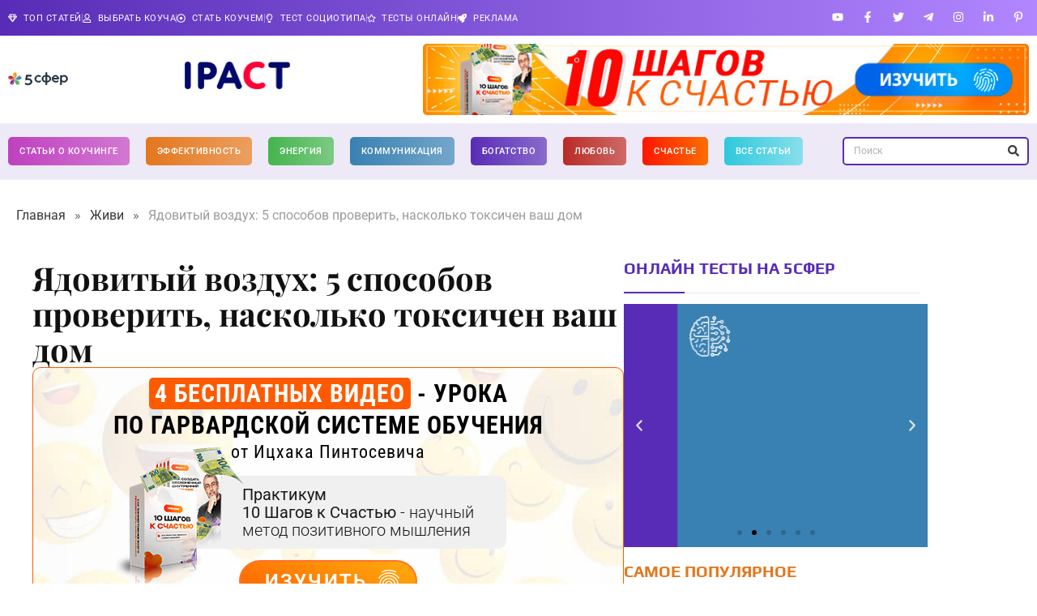

--- FILE ---
content_type: text/html; charset=UTF-8
request_url: https://5sfer.com/yadovityj-vozduh-5-sposobov-proverit-naskolko-toksichen-vash-dom/
body_size: 55092
content:
<!doctype html>
<html lang="ru-RU" prefix="og: https://ogp.me/ns#">
<head>
<meta charset="UTF-8">
<meta name="viewport" content="width=device-width, initial-scale=1">
<link rel="profile" href="https://gmpg.org/xfn/11">
<style>img:is([sizes="auto" i], [sizes^="auto," i]) { contain-intrinsic-size: 3000px 1500px }</style>
<!-- Start VWO Common Smartcode -->
<script data-cfasync="false" nowprocket type='text/javascript'>
var _vwo_clicks = 10;
</script>
<!-- End VWO Common Smartcode -->
<!-- Start VWO Async SmartCode -->
<link rel="preconnect" href="https://dev.visualwebsiteoptimizer.com" />
<script data-cfasync="false" nowprocket type='text/javascript' id='vwoCode'>
/* Fix: wp-rocket (application/ld+json) */
window._vwo_code || (function () {
var account_id=744755,
version=2.1,
settings_tolerance=2000,
library_tolerance=2500,
use_existing_jquery=false,
hide_element='body',
hide_element_style = 'opacity:0 !important;filter:alpha(opacity=0) !important;background:none !important;transition:none !important;',
/* DO NOT EDIT BELOW THIS LINE */
f=false,w=window,d=document,v=d.querySelector('#vwoCode'),cK='_vwo_'+account_id+'_settings',cc={};try{var c=JSON.parse(localStorage.getItem('_vwo_'+account_id+'_config'));cc=c&&typeof c==='object'?c:{}}catch(e){}var stT=cc.stT==='session'?w.sessionStorage:w.localStorage;code={use_existing_jquery:function(){return typeof use_existing_jquery!=='undefined'?use_existing_jquery:undefined},library_tolerance:function(){return typeof library_tolerance!=='undefined'?library_tolerance:undefined},settings_tolerance:function(){return cc.sT||settings_tolerance},hide_element_style:function(){return'{'+(cc.hES||hide_element_style)+'}'},hide_element:function(){if(performance.getEntriesByName('first-contentful-paint')[0]){return''}return typeof cc.hE==='string'?cc.hE:hide_element},getVersion:function(){return version},finish:function(e){if(!f){f=true;var t=d.getElementById('_vis_opt_path_hides');if(t)t.parentNode.removeChild(t);if(e)(new Image).src='https://dev.visualwebsiteoptimizer.com/ee.gif?a='+account_id+e}},finished:function(){return f},addScript:function(e){var t=d.createElement('script');t.type='text/javascript';if(e.src){t.src=e.src}else{t.text=e.text}d.getElementsByTagName('head')[0].appendChild(t)},load:function(e,t){var i=this.getSettings(),n=d.createElement('script'),r=this;t=t||{};if(i){n.textContent=i;d.getElementsByTagName('head')[0].appendChild(n);if(!w.VWO||VWO.caE){stT.removeItem(cK);r.load(e)}}else{var o=new XMLHttpRequest;o.open('GET',e,true);o.withCredentials=!t.dSC;o.responseType=t.responseType||'text';o.onload=function(){if(t.onloadCb){return t.onloadCb(o,e)}if(o.status===200||o.status===304){_vwo_code.addScript({text:o.responseText})}else{_vwo_code.finish('&e=loading_failure:'+e)}};o.onerror=function(){if(t.onerrorCb){return t.onerrorCb(e)}_vwo_code.finish('&e=loading_failure:'+e)};o.send()}},getSettings:function(){try{var e=stT.getItem(cK);if(!e){return}e=JSON.parse(e);if(Date.now()>e.e){stT.removeItem(cK);return}return e.s}catch(e){return}},init:function(){if(d.URL.indexOf('__vwo_disable__')>-1)return;var e=this.settings_tolerance();w._vwo_settings_timer=setTimeout(function(){_vwo_code.finish();stT.removeItem(cK)},e);var t;if(this.hide_element()!=='body'){t=d.createElement('style');var i=this.hide_element(),n=i?i+this.hide_element_style():'',r=d.getElementsByTagName('head')[0];t.setAttribute('id','_vis_opt_path_hides');v&&t.setAttribute('nonce',v.nonce);t.setAttribute('type','text/css');if(t.styleSheet)t.styleSheet.cssText=n;else t.appendChild(d.createTextNode(n));r.appendChild(t)}else{t=d.getElementsByTagName('head')[0];var n=d.createElement('div');n.style.cssText='z-index: 2147483647 !important;position: fixed !important;left: 0 !important;top: 0 !important;width: 100% !important;height: 100% !important;background: white !important;';n.setAttribute('id','_vis_opt_path_hides');n.classList.add('_vis_hide_layer');t.parentNode.insertBefore(n,t.nextSibling)}var o='https://dev.visualwebsiteoptimizer.com/j.php?a='+account_id+'&u='+encodeURIComponent(d.URL)+'&vn='+version;if(w.location.search.indexOf('_vwo_xhr')!==-1){this.addScript({src:o})}else{this.load(o+'&x=true')}}};w._vwo_code=code;code.init();})();
</script>
<!-- End VWO Async SmartCode -->
<!-- SEO от Rank Math - https://rankmath.com/ -->
<title>Ядовитый воздух: 5 способов проверить, насколько токсичен ваш дом | 5 СФЕР</title>
<meta name="description" content="Место, в котором мы живем, может представлять опасность для здоровья"/>
<meta name="robots" content="follow, index, max-snippet:-1, max-video-preview:-1, max-image-preview:large"/>
<link rel="canonical" href="https://5sfer.com/yadovityj-vozduh-5-sposobov-proverit-naskolko-toksichen-vash-dom/" />
<meta property="og:locale" content="ru_RU" />
<meta property="og:type" content="article" />
<meta property="og:title" content="Ядовитый воздух: 5 способов проверить, насколько токсичен ваш дом | 5 СФЕР" />
<meta property="og:description" content="Место, в котором мы живем, может представлять опасность для здоровья" />
<meta property="og:url" content="https://5sfer.com/yadovityj-vozduh-5-sposobov-proverit-naskolko-toksichen-vash-dom/" />
<meta property="og:site_name" content="5 СФЕР" />
<meta property="article:tag" content="#токсины #токсичныйдом #радон #плесеньвдоме #здоровье #чистыйвоздух #дом #здороваясемья" />
<meta property="article:tag" content="дом" />
<meta property="article:tag" content="здоровье" />
<meta property="article:section" content="Живи" />
<meta property="og:image" content="https://5sfer.com/wp-content/uploads/2020/04/girl-1863906_1920.jpg" />
<meta property="og:image:secure_url" content="https://5sfer.com/wp-content/uploads/2020/04/girl-1863906_1920.jpg" />
<meta property="og:image:width" content="1200" />
<meta property="og:image:height" content="801" />
<meta property="og:image:alt" content="дома" />
<meta property="og:image:type" content="image/jpeg" />
<meta property="article:published_time" content="2020-04-21T11:56:00+03:00" />
<meta name="twitter:card" content="summary_large_image" />
<meta name="twitter:title" content="Ядовитый воздух: 5 способов проверить, насколько токсичен ваш дом | 5 СФЕР" />
<meta name="twitter:description" content="Место, в котором мы живем, может представлять опасность для здоровья" />
<meta name="twitter:image" content="https://5sfer.com/wp-content/uploads/2020/04/girl-1863906_1920.jpg" />
<meta name="twitter:label1" content="Автор" />
<meta name="twitter:data1" content="Татьяна Клим" />
<meta name="twitter:label2" content="Время чтения" />
<meta name="twitter:data2" content="3 минуты" />
<script type="application/ld+json" class="rank-math-schema">{"@context":"https://schema.org","@graph":[{"@type":"Organization","@id":"https://5sfer.com/#organization","name":"5 \u0421\u0424\u0415\u0420","url":"https://dev.5sfer.com","logo":{"@type":"ImageObject","@id":"https://5sfer.com/#logo","url":"https://5sfer.com/wp-content/uploads/2023/05/5sfer-logo-main.svg","contentUrl":"https://5sfer.com/wp-content/uploads/2023/05/5sfer-logo-main.svg","caption":"5 \u0421\u0424\u0415\u0420","inLanguage":"ru-RU"}},{"@type":"WebSite","@id":"https://5sfer.com/#website","url":"https://5sfer.com","name":"5 \u0421\u0424\u0415\u0420","publisher":{"@id":"https://5sfer.com/#organization"},"inLanguage":"ru-RU"},{"@type":"ImageObject","@id":"https://5sfer.com/wp-content/uploads/2020/04/girl-1863906_1920.jpg","url":"https://5sfer.com/wp-content/uploads/2020/04/girl-1863906_1920.jpg","width":"1200","height":"801","caption":"\u0434\u043e\u043c\u0430","inLanguage":"ru-RU"},{"@type":"BreadcrumbList","@id":"https://5sfer.com/yadovityj-vozduh-5-sposobov-proverit-naskolko-toksichen-vash-dom/#breadcrumb","itemListElement":[{"@type":"ListItem","position":"1","item":{"@id":"/","name":"\u0413\u043b\u0430\u0432\u043d\u0430\u044f"}},{"@type":"ListItem","position":"2","item":{"@id":"https://5sfer.com/zhivi/","name":"\u0416\u0438\u0432\u0438"}},{"@type":"ListItem","position":"3","item":{"@id":"https://5sfer.com/yadovityj-vozduh-5-sposobov-proverit-naskolko-toksichen-vash-dom/","name":"\u042f\u0434\u043e\u0432\u0438\u0442\u044b\u0439 \u0432\u043e\u0437\u0434\u0443\u0445: 5 \u0441\u043f\u043e\u0441\u043e\u0431\u043e\u0432 \u043f\u0440\u043e\u0432\u0435\u0440\u0438\u0442\u044c, \u043d\u0430\u0441\u043a\u043e\u043b\u044c\u043a\u043e \u0442\u043e\u043a\u0441\u0438\u0447\u0435\u043d \u0432\u0430\u0448 \u0434\u043e\u043c"}}]},{"@type":"WebPage","@id":"https://5sfer.com/yadovityj-vozduh-5-sposobov-proverit-naskolko-toksichen-vash-dom/#webpage","url":"https://5sfer.com/yadovityj-vozduh-5-sposobov-proverit-naskolko-toksichen-vash-dom/","name":"\u042f\u0434\u043e\u0432\u0438\u0442\u044b\u0439 \u0432\u043e\u0437\u0434\u0443\u0445: 5 \u0441\u043f\u043e\u0441\u043e\u0431\u043e\u0432 \u043f\u0440\u043e\u0432\u0435\u0440\u0438\u0442\u044c, \u043d\u0430\u0441\u043a\u043e\u043b\u044c\u043a\u043e \u0442\u043e\u043a\u0441\u0438\u0447\u0435\u043d \u0432\u0430\u0448 \u0434\u043e\u043c | 5 \u0421\u0424\u0415\u0420","datePublished":"2020-04-21T11:56:00+03:00","dateModified":"2020-04-21T11:56:00+03:00","isPartOf":{"@id":"https://5sfer.com/#website"},"primaryImageOfPage":{"@id":"https://5sfer.com/wp-content/uploads/2020/04/girl-1863906_1920.jpg"},"inLanguage":"ru-RU","breadcrumb":{"@id":"https://5sfer.com/yadovityj-vozduh-5-sposobov-proverit-naskolko-toksichen-vash-dom/#breadcrumb"}},{"@type":"Person","@id":"https://5sfer.com/author/tatyana_klim/","name":"\u0422\u0430\u0442\u044c\u044f\u043d\u0430 \u041a\u043b\u0438\u043c","url":"https://5sfer.com/author/tatyana_klim/","image":{"@type":"ImageObject","@id":"https://5sfer.com/wp-content/uploads/2023/06/20200407_233128-96x96.jpg","url":"https://5sfer.com/wp-content/uploads/2023/06/20200407_233128-96x96.jpg","caption":"\u0422\u0430\u0442\u044c\u044f\u043d\u0430 \u041a\u043b\u0438\u043c","inLanguage":"ru-RU"},"worksFor":{"@id":"https://5sfer.com/#organization"}},{"@type":"BlogPosting","headline":"\u042f\u0434\u043e\u0432\u0438\u0442\u044b\u0439 \u0432\u043e\u0437\u0434\u0443\u0445: 5 \u0441\u043f\u043e\u0441\u043e\u0431\u043e\u0432 \u043f\u0440\u043e\u0432\u0435\u0440\u0438\u0442\u044c, \u043d\u0430\u0441\u043a\u043e\u043b\u044c\u043a\u043e \u0442\u043e\u043a\u0441\u0438\u0447\u0435\u043d \u0432\u0430\u0448 \u0434\u043e\u043c | 5 \u0421\u0424\u0415\u0420","datePublished":"2020-04-21T11:56:00+03:00","dateModified":"2020-04-21T11:56:00+03:00","articleSection":"\u0416\u0438\u0432\u0438","author":{"@id":"https://5sfer.com/author/tatyana_klim/","name":"\u0422\u0430\u0442\u044c\u044f\u043d\u0430 \u041a\u043b\u0438\u043c"},"publisher":{"@id":"https://5sfer.com/#organization"},"description":"\u041c\u0435\u0441\u0442\u043e, \u0432 \u043a\u043e\u0442\u043e\u0440\u043e\u043c \u043c\u044b \u0436\u0438\u0432\u0435\u043c, \u043c\u043e\u0436\u0435\u0442 \u043f\u0440\u0435\u0434\u0441\u0442\u0430\u0432\u043b\u044f\u0442\u044c \u043e\u043f\u0430\u0441\u043d\u043e\u0441\u0442\u044c \u0434\u043b\u044f \u0437\u0434\u043e\u0440\u043e\u0432\u044c\u044f","name":"\u042f\u0434\u043e\u0432\u0438\u0442\u044b\u0439 \u0432\u043e\u0437\u0434\u0443\u0445: 5 \u0441\u043f\u043e\u0441\u043e\u0431\u043e\u0432 \u043f\u0440\u043e\u0432\u0435\u0440\u0438\u0442\u044c, \u043d\u0430\u0441\u043a\u043e\u043b\u044c\u043a\u043e \u0442\u043e\u043a\u0441\u0438\u0447\u0435\u043d \u0432\u0430\u0448 \u0434\u043e\u043c | 5 \u0421\u0424\u0415\u0420","@id":"https://5sfer.com/yadovityj-vozduh-5-sposobov-proverit-naskolko-toksichen-vash-dom/#richSnippet","isPartOf":{"@id":"https://5sfer.com/yadovityj-vozduh-5-sposobov-proverit-naskolko-toksichen-vash-dom/#webpage"},"image":{"@id":"https://5sfer.com/wp-content/uploads/2020/04/girl-1863906_1920.jpg"},"inLanguage":"ru-RU","mainEntityOfPage":{"@id":"https://5sfer.com/yadovityj-vozduh-5-sposobov-proverit-naskolko-toksichen-vash-dom/#webpage"}}]}</script>
<!-- /Rank Math WordPress SEO плагин -->
<link rel="amphtml" href="https://5sfer.com/yadovityj-vozduh-5-sposobov-proverit-naskolko-toksichen-vash-dom/amp/" /><meta name="generator" content="AMP for WP 1.1.7.1"/><link rel="alternate" type="application/rss+xml" title="5 СФЕР &raquo; Лента" href="https://5sfer.com/feed/" />
<link rel="alternate" type="application/rss+xml" title="5 СФЕР &raquo; Лента комментариев" href="https://5sfer.com/comments/feed/" />
<link rel="alternate" type="application/rss+xml" title="5 СФЕР &raquo; Лента комментариев к &laquo;Ядовитый воздух: 5 способов проверить, насколько токсичен ваш дом&raquo;" href="https://5sfer.com/yadovityj-vozduh-5-sposobov-proverit-naskolko-toksichen-vash-dom/feed/" />
<link rel='stylesheet' id='dashicons-css' href='https://5sfer.com/wp-includes/css/dashicons.min.css?ver=6.8.3' media='all' />
<link rel='stylesheet' id='post-views-counter-frontend-css' href='https://5sfer.com/wp-content/plugins/post-views-counter/css/frontend.min.css?ver=1.5.5' media='all' />
<style id='wp-emoji-styles-inline-css'>
img.wp-smiley, img.emoji {
display: inline !important;
border: none !important;
box-shadow: none !important;
height: 1em !important;
width: 1em !important;
margin: 0 0.07em !important;
vertical-align: -0.1em !important;
background: none !important;
padding: 0 !important;
}
</style>
<link rel='stylesheet' id='wp-block-library-css' href='https://5sfer.com/wp-includes/css/dist/block-library/style.min.css?ver=6.8.3' media='all' />
<style id='global-styles-inline-css'>
:root{--wp--preset--aspect-ratio--square: 1;--wp--preset--aspect-ratio--4-3: 4/3;--wp--preset--aspect-ratio--3-4: 3/4;--wp--preset--aspect-ratio--3-2: 3/2;--wp--preset--aspect-ratio--2-3: 2/3;--wp--preset--aspect-ratio--16-9: 16/9;--wp--preset--aspect-ratio--9-16: 9/16;--wp--preset--color--black: #000000;--wp--preset--color--cyan-bluish-gray: #abb8c3;--wp--preset--color--white: #ffffff;--wp--preset--color--pale-pink: #f78da7;--wp--preset--color--vivid-red: #cf2e2e;--wp--preset--color--luminous-vivid-orange: #ff6900;--wp--preset--color--luminous-vivid-amber: #fcb900;--wp--preset--color--light-green-cyan: #7bdcb5;--wp--preset--color--vivid-green-cyan: #00d084;--wp--preset--color--pale-cyan-blue: #8ed1fc;--wp--preset--color--vivid-cyan-blue: #0693e3;--wp--preset--color--vivid-purple: #9b51e0;--wp--preset--gradient--vivid-cyan-blue-to-vivid-purple: linear-gradient(135deg,rgba(6,147,227,1) 0%,rgb(155,81,224) 100%);--wp--preset--gradient--light-green-cyan-to-vivid-green-cyan: linear-gradient(135deg,rgb(122,220,180) 0%,rgb(0,208,130) 100%);--wp--preset--gradient--luminous-vivid-amber-to-luminous-vivid-orange: linear-gradient(135deg,rgba(252,185,0,1) 0%,rgba(255,105,0,1) 100%);--wp--preset--gradient--luminous-vivid-orange-to-vivid-red: linear-gradient(135deg,rgba(255,105,0,1) 0%,rgb(207,46,46) 100%);--wp--preset--gradient--very-light-gray-to-cyan-bluish-gray: linear-gradient(135deg,rgb(238,238,238) 0%,rgb(169,184,195) 100%);--wp--preset--gradient--cool-to-warm-spectrum: linear-gradient(135deg,rgb(74,234,220) 0%,rgb(151,120,209) 20%,rgb(207,42,186) 40%,rgb(238,44,130) 60%,rgb(251,105,98) 80%,rgb(254,248,76) 100%);--wp--preset--gradient--blush-light-purple: linear-gradient(135deg,rgb(255,206,236) 0%,rgb(152,150,240) 100%);--wp--preset--gradient--blush-bordeaux: linear-gradient(135deg,rgb(254,205,165) 0%,rgb(254,45,45) 50%,rgb(107,0,62) 100%);--wp--preset--gradient--luminous-dusk: linear-gradient(135deg,rgb(255,203,112) 0%,rgb(199,81,192) 50%,rgb(65,88,208) 100%);--wp--preset--gradient--pale-ocean: linear-gradient(135deg,rgb(255,245,203) 0%,rgb(182,227,212) 50%,rgb(51,167,181) 100%);--wp--preset--gradient--electric-grass: linear-gradient(135deg,rgb(202,248,128) 0%,rgb(113,206,126) 100%);--wp--preset--gradient--midnight: linear-gradient(135deg,rgb(2,3,129) 0%,rgb(40,116,252) 100%);--wp--preset--font-size--small: 13px;--wp--preset--font-size--medium: 20px;--wp--preset--font-size--large: 36px;--wp--preset--font-size--x-large: 42px;--wp--preset--spacing--20: 0.44rem;--wp--preset--spacing--30: 0.67rem;--wp--preset--spacing--40: 1rem;--wp--preset--spacing--50: 1.5rem;--wp--preset--spacing--60: 2.25rem;--wp--preset--spacing--70: 3.38rem;--wp--preset--spacing--80: 5.06rem;--wp--preset--shadow--natural: 6px 6px 9px rgba(0, 0, 0, 0.2);--wp--preset--shadow--deep: 12px 12px 50px rgba(0, 0, 0, 0.4);--wp--preset--shadow--sharp: 6px 6px 0px rgba(0, 0, 0, 0.2);--wp--preset--shadow--outlined: 6px 6px 0px -3px rgba(255, 255, 255, 1), 6px 6px rgba(0, 0, 0, 1);--wp--preset--shadow--crisp: 6px 6px 0px rgba(0, 0, 0, 1);}:root { --wp--style--global--content-size: 800px;--wp--style--global--wide-size: 1200px; }:where(body) { margin: 0; }.wp-site-blocks > .alignleft { float: left; margin-right: 2em; }.wp-site-blocks > .alignright { float: right; margin-left: 2em; }.wp-site-blocks > .aligncenter { justify-content: center; margin-left: auto; margin-right: auto; }:where(.wp-site-blocks) > * { margin-block-start: 24px; margin-block-end: 0; }:where(.wp-site-blocks) > :first-child { margin-block-start: 0; }:where(.wp-site-blocks) > :last-child { margin-block-end: 0; }:root { --wp--style--block-gap: 24px; }:root :where(.is-layout-flow) > :first-child{margin-block-start: 0;}:root :where(.is-layout-flow) > :last-child{margin-block-end: 0;}:root :where(.is-layout-flow) > *{margin-block-start: 24px;margin-block-end: 0;}:root :where(.is-layout-constrained) > :first-child{margin-block-start: 0;}:root :where(.is-layout-constrained) > :last-child{margin-block-end: 0;}:root :where(.is-layout-constrained) > *{margin-block-start: 24px;margin-block-end: 0;}:root :where(.is-layout-flex){gap: 24px;}:root :where(.is-layout-grid){gap: 24px;}.is-layout-flow > .alignleft{float: left;margin-inline-start: 0;margin-inline-end: 2em;}.is-layout-flow > .alignright{float: right;margin-inline-start: 2em;margin-inline-end: 0;}.is-layout-flow > .aligncenter{margin-left: auto !important;margin-right: auto !important;}.is-layout-constrained > .alignleft{float: left;margin-inline-start: 0;margin-inline-end: 2em;}.is-layout-constrained > .alignright{float: right;margin-inline-start: 2em;margin-inline-end: 0;}.is-layout-constrained > .aligncenter{margin-left: auto !important;margin-right: auto !important;}.is-layout-constrained > :where(:not(.alignleft):not(.alignright):not(.alignfull)){max-width: var(--wp--style--global--content-size);margin-left: auto !important;margin-right: auto !important;}.is-layout-constrained > .alignwide{max-width: var(--wp--style--global--wide-size);}body .is-layout-flex{display: flex;}.is-layout-flex{flex-wrap: wrap;align-items: center;}.is-layout-flex > :is(*, div){margin: 0;}body .is-layout-grid{display: grid;}.is-layout-grid > :is(*, div){margin: 0;}body{padding-top: 0px;padding-right: 0px;padding-bottom: 0px;padding-left: 0px;}a:where(:not(.wp-element-button)){text-decoration: underline;}:root :where(.wp-element-button, .wp-block-button__link){background-color: #32373c;border-width: 0;color: #fff;font-family: inherit;font-size: inherit;line-height: inherit;padding: calc(0.667em + 2px) calc(1.333em + 2px);text-decoration: none;}.has-black-color{color: var(--wp--preset--color--black) !important;}.has-cyan-bluish-gray-color{color: var(--wp--preset--color--cyan-bluish-gray) !important;}.has-white-color{color: var(--wp--preset--color--white) !important;}.has-pale-pink-color{color: var(--wp--preset--color--pale-pink) !important;}.has-vivid-red-color{color: var(--wp--preset--color--vivid-red) !important;}.has-luminous-vivid-orange-color{color: var(--wp--preset--color--luminous-vivid-orange) !important;}.has-luminous-vivid-amber-color{color: var(--wp--preset--color--luminous-vivid-amber) !important;}.has-light-green-cyan-color{color: var(--wp--preset--color--light-green-cyan) !important;}.has-vivid-green-cyan-color{color: var(--wp--preset--color--vivid-green-cyan) !important;}.has-pale-cyan-blue-color{color: var(--wp--preset--color--pale-cyan-blue) !important;}.has-vivid-cyan-blue-color{color: var(--wp--preset--color--vivid-cyan-blue) !important;}.has-vivid-purple-color{color: var(--wp--preset--color--vivid-purple) !important;}.has-black-background-color{background-color: var(--wp--preset--color--black) !important;}.has-cyan-bluish-gray-background-color{background-color: var(--wp--preset--color--cyan-bluish-gray) !important;}.has-white-background-color{background-color: var(--wp--preset--color--white) !important;}.has-pale-pink-background-color{background-color: var(--wp--preset--color--pale-pink) !important;}.has-vivid-red-background-color{background-color: var(--wp--preset--color--vivid-red) !important;}.has-luminous-vivid-orange-background-color{background-color: var(--wp--preset--color--luminous-vivid-orange) !important;}.has-luminous-vivid-amber-background-color{background-color: var(--wp--preset--color--luminous-vivid-amber) !important;}.has-light-green-cyan-background-color{background-color: var(--wp--preset--color--light-green-cyan) !important;}.has-vivid-green-cyan-background-color{background-color: var(--wp--preset--color--vivid-green-cyan) !important;}.has-pale-cyan-blue-background-color{background-color: var(--wp--preset--color--pale-cyan-blue) !important;}.has-vivid-cyan-blue-background-color{background-color: var(--wp--preset--color--vivid-cyan-blue) !important;}.has-vivid-purple-background-color{background-color: var(--wp--preset--color--vivid-purple) !important;}.has-black-border-color{border-color: var(--wp--preset--color--black) !important;}.has-cyan-bluish-gray-border-color{border-color: var(--wp--preset--color--cyan-bluish-gray) !important;}.has-white-border-color{border-color: var(--wp--preset--color--white) !important;}.has-pale-pink-border-color{border-color: var(--wp--preset--color--pale-pink) !important;}.has-vivid-red-border-color{border-color: var(--wp--preset--color--vivid-red) !important;}.has-luminous-vivid-orange-border-color{border-color: var(--wp--preset--color--luminous-vivid-orange) !important;}.has-luminous-vivid-amber-border-color{border-color: var(--wp--preset--color--luminous-vivid-amber) !important;}.has-light-green-cyan-border-color{border-color: var(--wp--preset--color--light-green-cyan) !important;}.has-vivid-green-cyan-border-color{border-color: var(--wp--preset--color--vivid-green-cyan) !important;}.has-pale-cyan-blue-border-color{border-color: var(--wp--preset--color--pale-cyan-blue) !important;}.has-vivid-cyan-blue-border-color{border-color: var(--wp--preset--color--vivid-cyan-blue) !important;}.has-vivid-purple-border-color{border-color: var(--wp--preset--color--vivid-purple) !important;}.has-vivid-cyan-blue-to-vivid-purple-gradient-background{background: var(--wp--preset--gradient--vivid-cyan-blue-to-vivid-purple) !important;}.has-light-green-cyan-to-vivid-green-cyan-gradient-background{background: var(--wp--preset--gradient--light-green-cyan-to-vivid-green-cyan) !important;}.has-luminous-vivid-amber-to-luminous-vivid-orange-gradient-background{background: var(--wp--preset--gradient--luminous-vivid-amber-to-luminous-vivid-orange) !important;}.has-luminous-vivid-orange-to-vivid-red-gradient-background{background: var(--wp--preset--gradient--luminous-vivid-orange-to-vivid-red) !important;}.has-very-light-gray-to-cyan-bluish-gray-gradient-background{background: var(--wp--preset--gradient--very-light-gray-to-cyan-bluish-gray) !important;}.has-cool-to-warm-spectrum-gradient-background{background: var(--wp--preset--gradient--cool-to-warm-spectrum) !important;}.has-blush-light-purple-gradient-background{background: var(--wp--preset--gradient--blush-light-purple) !important;}.has-blush-bordeaux-gradient-background{background: var(--wp--preset--gradient--blush-bordeaux) !important;}.has-luminous-dusk-gradient-background{background: var(--wp--preset--gradient--luminous-dusk) !important;}.has-pale-ocean-gradient-background{background: var(--wp--preset--gradient--pale-ocean) !important;}.has-electric-grass-gradient-background{background: var(--wp--preset--gradient--electric-grass) !important;}.has-midnight-gradient-background{background: var(--wp--preset--gradient--midnight) !important;}.has-small-font-size{font-size: var(--wp--preset--font-size--small) !important;}.has-medium-font-size{font-size: var(--wp--preset--font-size--medium) !important;}.has-large-font-size{font-size: var(--wp--preset--font-size--large) !important;}.has-x-large-font-size{font-size: var(--wp--preset--font-size--x-large) !important;}
:root :where(.wp-block-pullquote){font-size: 1.5em;line-height: 1.6;}
</style>
<link rel='stylesheet' id='hello-elementor-css' href='https://5sfer.com/wp-content/themes/hello-elementor/assets/css/reset.css?ver=3.4.4' media='all' />
<link rel='stylesheet' id='hello-elementor-theme-style-css' href='https://5sfer.com/wp-content/themes/hello-elementor/assets/css/theme.css?ver=3.4.4' media='all' />
<link rel='stylesheet' id='hello-elementor-header-footer-css' href='https://5sfer.com/wp-content/themes/hello-elementor/assets/css/header-footer.css?ver=3.4.4' media='all' />
<link rel='stylesheet' id='elementor-frontend-css' href='https://5sfer.com/wp-content/plugins/elementor/assets/css/frontend.min.css?ver=3.32.4' media='all' />
<style id='elementor-frontend-inline-css'>
.elementor-kit-7{--e-global-color-primary:#111111;--e-global-color-secondary:#444444;--e-global-color-text:#7A7A7A;--e-global-color-accent:#61CE70;--e-global-color-9a196da:#E3771D;--e-global-color-826969e:#45B44E;--e-global-color-9f40f19:#582CB6;--e-global-color-157af81:#3981B2;--e-global-color-ecd8c6c:#B92B26;--e-global-typography-primary-font-family:"Roboto";--e-global-typography-primary-font-size:12px;--e-global-typography-primary-font-weight:600;--e-global-typography-secondary-font-family:"Playfair Display";--e-global-typography-secondary-font-weight:400;--e-global-typography-text-font-family:"Roboto";--e-global-typography-text-font-weight:400;--e-global-typography-accent-font-family:"Roboto";--e-global-typography-accent-font-weight:500;color:#000000;font-family:"Roboto", Sans-serif;font-size:1.2rem;font-weight:400;line-height:1.7em;}.elementor-kit-7 button:hover,.elementor-kit-7 button:focus,.elementor-kit-7 input[type="button"]:hover,.elementor-kit-7 input[type="button"]:focus,.elementor-kit-7 input[type="submit"]:hover,.elementor-kit-7 input[type="submit"]:focus,.elementor-kit-7 .elementor-button:hover,.elementor-kit-7 .elementor-button:focus{background-color:#582CB6;color:#FFFFFF;}.elementor-kit-7 e-page-transition{background-color:#FFBC7D;}.elementor-kit-7 p{margin-block-end:2rem;}.elementor-kit-7 a{color:#1C9963;font-family:"Roboto", Sans-serif;font-size:1.2rem;font-weight:400;line-height:1.7em;}.elementor-kit-7 a:hover{color:#014C8C;}.elementor-kit-7 h1{color:#111111;font-family:"Playfair Display", Sans-serif;font-size:2.5rem;font-weight:700;line-height:1.1em;}.elementor-kit-7 h2{color:#111111;font-family:"Playfair Display", Sans-serif;font-size:2rem;font-weight:600;line-height:1.3em;}.elementor-kit-7 h3{color:#111111;font-family:"Playfair Display", Sans-serif;font-size:1.75rem;font-weight:600;line-height:1.3em;}.elementor-kit-7 h4{color:#111111;font-family:"Playfair Display", Sans-serif;font-size:1.5rem;font-weight:600;line-height:1.3em;}.elementor-kit-7 h5{color:#111111;font-family:"Playfair Display", Sans-serif;font-size:1.25rem;font-weight:600;line-height:1.3em;}.elementor-kit-7 h6{color:#111111;font-family:"Playfair Display", Sans-serif;font-size:1rem;font-weight:600;line-height:1.3em;}.elementor-kit-7 button,.elementor-kit-7 input[type="button"],.elementor-kit-7 input[type="submit"],.elementor-kit-7 .elementor-button{font-family:"Roboto", Sans-serif;font-size:12px;font-weight:700;text-transform:uppercase;line-height:1em;letter-spacing:0.5px;color:#582CB6;border-style:solid;border-width:1px 1px 1px 1px;border-color:#582CB6;border-radius:5px 5px 5px 5px;padding:15px 20px 15px 20px;}.elementor-kit-7 label{font-family:"Roboto", Sans-serif;font-size:14px;line-height:1.1em;}.elementor-kit-7 input:not([type="button"]):not([type="submit"]),.elementor-kit-7 textarea,.elementor-kit-7 .elementor-field-textual{font-family:"Roboto", Sans-serif;border-style:solid;border-width:1px 1px 1px 1px;border-color:#DDDDDD;border-radius:5px 5px 5px 5px;}.elementor-kit-7 input:focus:not([type="button"]):not([type="submit"]),.elementor-kit-7 textarea:focus,.elementor-kit-7 .elementor-field-textual:focus{border-style:solid;border-width:1px 1px 1px 1px;border-color:#1C9963;}.elementor-section.elementor-section-boxed > .elementor-container{max-width:1140px;}.e-con{--container-max-width:1140px;}.elementor-widget:not(:last-child){margin-block-end:20px;}.elementor-element{--widgets-spacing:20px 20px;--widgets-spacing-row:20px;--widgets-spacing-column:20px;}{}h1.entry-title{display:var(--page-title-display);}.site-header .site-branding{flex-direction:column;align-items:stretch;}.site-header{padding-inline-end:0px;padding-inline-start:0px;}.site-footer .site-branding{flex-direction:column;align-items:stretch;}@media(max-width:1024px){.elementor-section.elementor-section-boxed > .elementor-container{max-width:1024px;}.e-con{--container-max-width:1024px;}}@media(max-width:767px){.elementor-kit-7 h1{font-size:2rem;}.elementor-kit-7 h2{font-size:1.4rem;}.elementor-kit-7 h3{font-size:1.3em;}.elementor-kit-7 h4{font-size:1.2em;}.elementor-kit-7 h5{font-size:1.2em;}.elementor-kit-7 h6{font-size:1.1em;}.elementor-section.elementor-section-boxed > .elementor-container{max-width:767px;}.e-con{--container-max-width:767px;}}
.elementor-193843 .elementor-element.elementor-element-70140242{--display:flex;--flex-direction:row;--container-widget-width:calc( ( 1 - var( --container-widget-flex-grow ) ) * 100% );--container-widget-height:100%;--container-widget-flex-grow:1;--container-widget-align-self:stretch;--flex-wrap-mobile:wrap;--justify-content:space-between;--align-items:center;--margin-top:0px;--margin-bottom:0px;--margin-left:0px;--margin-right:0px;--padding-top:6px;--padding-bottom:6px;--padding-left:10px;--padding-right:10px;}.elementor-193843 .elementor-element.elementor-element-70140242:not(.elementor-motion-effects-element-type-background), .elementor-193843 .elementor-element.elementor-element-70140242 > .elementor-motion-effects-container > .elementor-motion-effects-layer{background-color:transparent;background-image:linear-gradient(90deg, #582CB6 0%, #B286FF 100%);}.elementor-widget-icon-list .elementor-icon-list-item:not(:last-child):after{border-color:var( --e-global-color-text );}.elementor-widget-icon-list .elementor-icon-list-icon i{color:var( --e-global-color-primary );}.elementor-widget-icon-list .elementor-icon-list-icon svg{fill:var( --e-global-color-primary );}.elementor-widget-icon-list .elementor-icon-list-item > .elementor-icon-list-text, .elementor-widget-icon-list .elementor-icon-list-item > a{font-family:var( --e-global-typography-text-font-family ), Sans-serif;font-weight:var( --e-global-typography-text-font-weight );}.elementor-widget-icon-list .elementor-icon-list-text{color:var( --e-global-color-secondary );}.elementor-193843 .elementor-element.elementor-element-1cda583a .elementor-icon-list-items:not(.elementor-inline-items) .elementor-icon-list-item:not(:last-child){padding-block-end:calc(30px/2);}.elementor-193843 .elementor-element.elementor-element-1cda583a .elementor-icon-list-items:not(.elementor-inline-items) .elementor-icon-list-item:not(:first-child){margin-block-start:calc(30px/2);}.elementor-193843 .elementor-element.elementor-element-1cda583a .elementor-icon-list-items.elementor-inline-items .elementor-icon-list-item{margin-inline:calc(30px/2);}.elementor-193843 .elementor-element.elementor-element-1cda583a .elementor-icon-list-items.elementor-inline-items{margin-inline:calc(-30px/2);}.elementor-193843 .elementor-element.elementor-element-1cda583a .elementor-icon-list-items.elementor-inline-items .elementor-icon-list-item:after{inset-inline-end:calc(-30px/2);}.elementor-193843 .elementor-element.elementor-element-1cda583a .elementor-icon-list-item:not(:last-child):after{content:"";border-color:#DDDDDD7A;}.elementor-193843 .elementor-element.elementor-element-1cda583a .elementor-icon-list-items:not(.elementor-inline-items) .elementor-icon-list-item:not(:last-child):after{border-block-start-style:solid;border-block-start-width:1px;}.elementor-193843 .elementor-element.elementor-element-1cda583a .elementor-icon-list-items.elementor-inline-items .elementor-icon-list-item:not(:last-child):after{border-inline-start-style:solid;}.elementor-193843 .elementor-element.elementor-element-1cda583a .elementor-inline-items .elementor-icon-list-item:not(:last-child):after{border-inline-start-width:1px;}.elementor-193843 .elementor-element.elementor-element-1cda583a .elementor-icon-list-icon i{color:#FFFFFF;transition:color 0.3s;}.elementor-193843 .elementor-element.elementor-element-1cda583a .elementor-icon-list-icon svg{fill:#FFFFFF;transition:fill 0.3s;}.elementor-193843 .elementor-element.elementor-element-1cda583a .elementor-icon-list-item:hover .elementor-icon-list-icon i{color:#FFFFFF80;}.elementor-193843 .elementor-element.elementor-element-1cda583a .elementor-icon-list-item:hover .elementor-icon-list-icon svg{fill:#FFFFFF80;}.elementor-193843 .elementor-element.elementor-element-1cda583a{--e-icon-list-icon-size:11px;--icon-vertical-align:flex-start;--icon-vertical-offset:0px;}.elementor-193843 .elementor-element.elementor-element-1cda583a .elementor-icon-list-icon{padding-inline-end:0px;}.elementor-193843 .elementor-element.elementor-element-1cda583a .elementor-icon-list-item > .elementor-icon-list-text, .elementor-193843 .elementor-element.elementor-element-1cda583a .elementor-icon-list-item > a{font-family:"Roboto", Sans-serif;font-size:11px;font-weight:400;text-transform:uppercase;line-height:1em;letter-spacing:0.5px;}.elementor-193843 .elementor-element.elementor-element-1cda583a .elementor-icon-list-text{color:#FFFFFF;transition:color 0.3s;}.elementor-193843 .elementor-element.elementor-element-1cda583a .elementor-icon-list-item:hover .elementor-icon-list-text{color:#FFFFFF80;}.elementor-193843 .elementor-element.elementor-element-67e2b636 .elementor-icon-list-items:not(.elementor-inline-items) .elementor-icon-list-item:not(:last-child){padding-block-end:calc(30px/2);}.elementor-193843 .elementor-element.elementor-element-67e2b636 .elementor-icon-list-items:not(.elementor-inline-items) .elementor-icon-list-item:not(:first-child){margin-block-start:calc(30px/2);}.elementor-193843 .elementor-element.elementor-element-67e2b636 .elementor-icon-list-items.elementor-inline-items .elementor-icon-list-item{margin-inline:calc(30px/2);}.elementor-193843 .elementor-element.elementor-element-67e2b636 .elementor-icon-list-items.elementor-inline-items{margin-inline:calc(-30px/2);}.elementor-193843 .elementor-element.elementor-element-67e2b636 .elementor-icon-list-items.elementor-inline-items .elementor-icon-list-item:after{inset-inline-end:calc(-30px/2);}.elementor-193843 .elementor-element.elementor-element-67e2b636 .elementor-icon-list-item:not(:last-child):after{content:"";border-color:#DDDDDD7A;}.elementor-193843 .elementor-element.elementor-element-67e2b636 .elementor-icon-list-items:not(.elementor-inline-items) .elementor-icon-list-item:not(:last-child):after{border-block-start-style:solid;border-block-start-width:1px;}.elementor-193843 .elementor-element.elementor-element-67e2b636 .elementor-icon-list-items.elementor-inline-items .elementor-icon-list-item:not(:last-child):after{border-inline-start-style:solid;}.elementor-193843 .elementor-element.elementor-element-67e2b636 .elementor-inline-items .elementor-icon-list-item:not(:last-child):after{border-inline-start-width:1px;}.elementor-193843 .elementor-element.elementor-element-67e2b636 .elementor-icon-list-icon i{color:#FFFFFF;transition:color 0.3s;}.elementor-193843 .elementor-element.elementor-element-67e2b636 .elementor-icon-list-icon svg{fill:#FFFFFF;transition:fill 0.3s;}.elementor-193843 .elementor-element.elementor-element-67e2b636 .elementor-icon-list-item:hover .elementor-icon-list-icon i{color:#FFFFFF80;}.elementor-193843 .elementor-element.elementor-element-67e2b636 .elementor-icon-list-item:hover .elementor-icon-list-icon svg{fill:#FFFFFF80;}.elementor-193843 .elementor-element.elementor-element-67e2b636{--e-icon-list-icon-size:11px;--icon-vertical-align:flex-start;--icon-vertical-offset:0px;}.elementor-193843 .elementor-element.elementor-element-67e2b636 .elementor-icon-list-icon{padding-inline-end:0px;}.elementor-193843 .elementor-element.elementor-element-67e2b636 .elementor-icon-list-item > .elementor-icon-list-text, .elementor-193843 .elementor-element.elementor-element-67e2b636 .elementor-icon-list-item > a{font-family:"Roboto", Sans-serif;font-size:11px;font-weight:400;text-transform:uppercase;line-height:1em;letter-spacing:0.5px;}.elementor-193843 .elementor-element.elementor-element-67e2b636 .elementor-icon-list-text{color:#FFFFFF;transition:color 0.3s;}.elementor-193843 .elementor-element.elementor-element-67e2b636 .elementor-icon-list-item:hover .elementor-icon-list-text{color:#FFFFFF80;}.elementor-193843 .elementor-element.elementor-element-4da33ba2{--grid-template-columns:repeat(0, auto);--icon-size:14px;--grid-column-gap:7px;--grid-row-gap:0px;}.elementor-193843 .elementor-element.elementor-element-4da33ba2 .elementor-widget-container{text-align:right;}.elementor-193843 .elementor-element.elementor-element-4da33ba2 > .elementor-widget-container{padding:0px 0px 0px 0px;}.elementor-193843 .elementor-element.elementor-element-4da33ba2 .elementor-social-icon{background-color:#CDCDCD00;--icon-padding:0.4em;border-style:none;}.elementor-193843 .elementor-element.elementor-element-4da33ba2 .elementor-social-icon i{color:#FFFFFF;}.elementor-193843 .elementor-element.elementor-element-4da33ba2 .elementor-social-icon svg{fill:#FFFFFF;}.elementor-193843 .elementor-element.elementor-element-4da33ba2 .elementor-icon{border-radius:0% 0% 0% 0%;}.elementor-193843 .elementor-element.elementor-element-4da33ba2 .elementor-social-icon:hover{background-color:#CE141400;border-color:#DF1F1F00;}.elementor-193843 .elementor-element.elementor-element-4da33ba2 .elementor-social-icon:hover i{color:#FFFFFF;}.elementor-193843 .elementor-element.elementor-element-4da33ba2 .elementor-social-icon:hover svg{fill:#FFFFFF;}.elementor-193843 .elementor-element.elementor-element-207e9eb4{--display:flex;--flex-direction:row;--container-widget-width:initial;--container-widget-height:100%;--container-widget-flex-grow:1;--container-widget-align-self:stretch;--flex-wrap-mobile:wrap;--gap:0px 0px;--row-gap:0px;--column-gap:0px;--padding-top:0px;--padding-bottom:0px;--padding-left:0px;--padding-right:0px;}.elementor-193843 .elementor-element.elementor-element-207e9eb4:not(.elementor-motion-effects-element-type-background), .elementor-193843 .elementor-element.elementor-element-207e9eb4 > .elementor-motion-effects-container > .elementor-motion-effects-layer{background-color:#F7FAFC;}.elementor-193843 .elementor-element.elementor-element-207e9eb4.e-con{--align-self:center;}.elementor-193843 .elementor-element.elementor-element-1e66ca86{--display:flex;--flex-direction:row;--container-widget-width:calc( ( 1 - var( --container-widget-flex-grow ) ) * 100% );--container-widget-height:100%;--container-widget-flex-grow:1;--container-widget-align-self:stretch;--flex-wrap-mobile:wrap;--justify-content:flex-start;--align-items:center;}.elementor-193843 .elementor-element.elementor-element-1e66ca86.e-con{--flex-grow:0;--flex-shrink:0;}.elementor-widget-theme-site-logo .widget-image-caption{color:var( --e-global-color-text );font-family:var( --e-global-typography-text-font-family ), Sans-serif;font-weight:var( --e-global-typography-text-font-weight );}.elementor-193843 .elementor-element.elementor-element-50e50400{text-align:left;}.elementor-193843 .elementor-element.elementor-element-50e50400 img{width:100%;height:33px;object-fit:contain;object-position:center center;}.elementor-193843 .elementor-element.elementor-element-40ba0d6f{--display:flex;--flex-direction:row;--container-widget-width:calc( ( 1 - var( --container-widget-flex-grow ) ) * 100% );--container-widget-height:100%;--container-widget-flex-grow:1;--container-widget-align-self:stretch;--flex-wrap-mobile:wrap;--justify-content:flex-start;--align-items:center;}.elementor-193843 .elementor-element.elementor-element-40ba0d6f.e-con{--flex-grow:0;--flex-shrink:0;}.elementor-widget-image .widget-image-caption{color:var( --e-global-color-text );font-family:var( --e-global-typography-text-font-family ), Sans-serif;font-weight:var( --e-global-typography-text-font-weight );}.elementor-193843 .elementor-element.elementor-element-c4e34c9{text-align:left;}.elementor-193843 .elementor-element.elementor-element-c4e34c9 img{width:100%;height:24px;object-fit:contain;object-position:center center;}.elementor-193843 .elementor-element.elementor-element-788acdcb{--display:flex;--flex-direction:row;--container-widget-width:calc( ( 1 - var( --container-widget-flex-grow ) ) * 100% );--container-widget-height:100%;--container-widget-flex-grow:1;--container-widget-align-self:stretch;--flex-wrap-mobile:wrap;--justify-content:flex-end;--align-items:center;}.elementor-widget-icon.elementor-view-stacked .elementor-icon{background-color:var( --e-global-color-primary );}.elementor-widget-icon.elementor-view-framed .elementor-icon, .elementor-widget-icon.elementor-view-default .elementor-icon{color:var( --e-global-color-primary );border-color:var( --e-global-color-primary );}.elementor-widget-icon.elementor-view-framed .elementor-icon, .elementor-widget-icon.elementor-view-default .elementor-icon svg{fill:var( --e-global-color-primary );}.elementor-193843 .elementor-element.elementor-element-62fbce88 .elementor-icon-wrapper{text-align:right;}.elementor-193843 .elementor-element.elementor-element-62fbce88.elementor-view-stacked .elementor-icon{background-color:var( --e-global-color-9f40f19 );}.elementor-193843 .elementor-element.elementor-element-62fbce88.elementor-view-framed .elementor-icon, .elementor-193843 .elementor-element.elementor-element-62fbce88.elementor-view-default .elementor-icon{color:var( --e-global-color-9f40f19 );border-color:var( --e-global-color-9f40f19 );}.elementor-193843 .elementor-element.elementor-element-62fbce88.elementor-view-framed .elementor-icon, .elementor-193843 .elementor-element.elementor-element-62fbce88.elementor-view-default .elementor-icon svg{fill:var( --e-global-color-9f40f19 );}.elementor-193843 .elementor-element.elementor-element-62fbce88.elementor-view-stacked .elementor-icon:hover{background-color:#00AB6B;}.elementor-193843 .elementor-element.elementor-element-62fbce88.elementor-view-framed .elementor-icon:hover, .elementor-193843 .elementor-element.elementor-element-62fbce88.elementor-view-default .elementor-icon:hover{color:#00AB6B;border-color:#00AB6B;}.elementor-193843 .elementor-element.elementor-element-62fbce88.elementor-view-framed .elementor-icon:hover, .elementor-193843 .elementor-element.elementor-element-62fbce88.elementor-view-default .elementor-icon:hover svg{fill:#00AB6B;}.elementor-193843 .elementor-element.elementor-element-62fbce88 .elementor-icon{font-size:30px;}.elementor-193843 .elementor-element.elementor-element-62fbce88 .elementor-icon svg{height:30px;}.elementor-193843 .elementor-element.elementor-element-62fbce88 .elementor-icon i, .elementor-193843 .elementor-element.elementor-element-62fbce88 .elementor-icon svg{transform:rotate(0deg);}.elementor-193843 .elementor-element.elementor-element-59c365f4{--display:flex;--min-height:73px;--flex-direction:row;--container-widget-width:calc( ( 1 - var( --container-widget-flex-grow ) ) * 100% );--container-widget-height:100%;--container-widget-flex-grow:1;--container-widget-align-self:stretch;--flex-wrap-mobile:wrap;--align-items:center;--gap:0px 0px;--row-gap:0px;--column-gap:0px;--padding-top:0px;--padding-bottom:0px;--padding-left:0px;--padding-right:0px;}.elementor-193843 .elementor-element.elementor-element-138ab8c5{--display:flex;--flex-direction:row;--container-widget-width:calc( ( 1 - var( --container-widget-flex-grow ) ) * 100% );--container-widget-height:100%;--container-widget-flex-grow:1;--container-widget-align-self:stretch;--flex-wrap-mobile:wrap;--align-items:center;--gap:20px 30px;--row-gap:20px;--column-gap:30px;}.elementor-193843 .elementor-element.elementor-element-2f1e1f86{text-align:left;}.elementor-193843 .elementor-element.elementor-element-2f1e1f86 img{width:100%;height:44px;object-fit:contain;object-position:center center;}.elementor-193843 .elementor-element.elementor-element-552c8a23{text-align:left;}.elementor-193843 .elementor-element.elementor-element-552c8a23 img{width:100%;height:34px;object-fit:contain;object-position:center center;}.elementor-193843 .elementor-element.elementor-element-735bc2b7{--display:flex;--flex-direction:column;--container-widget-width:100%;--container-widget-height:initial;--container-widget-flex-grow:0;--container-widget-align-self:initial;--flex-wrap-mobile:wrap;}.elementor-193843 .elementor-element.elementor-global-195035 > .elementor-widget-container{margin:0px 0px 0px 0px;padding:0px 0px 0px 0px;border-radius:0px 0px 0px 0px;}.elementor-193843 .elementor-element.elementor-global-195035.elementor-element{--align-self:flex-end;}.elementor-193843 .elementor-element.elementor-element-4983f0e9{--display:flex;--flex-direction:row;--container-widget-width:calc( ( 1 - var( --container-widget-flex-grow ) ) * 100% );--container-widget-height:100%;--container-widget-flex-grow:1;--container-widget-align-self:stretch;--flex-wrap-mobile:wrap;--justify-content:flex-start;--align-items:center;--gap:0px 0px;--row-gap:0px;--column-gap:0px;border-style:solid;--border-style:solid;border-width:0px 0px 1px 0px;--border-top-width:0px;--border-right-width:0px;--border-bottom-width:1px;--border-left-width:0px;border-color:#EFF4F6;--border-color:#EFF4F6;--border-radius:0px 0px 0px 0px;--margin-top:0px;--margin-bottom:0px;--margin-left:0px;--margin-right:0px;--padding-top:7px;--padding-bottom:7px;--padding-left:0px;--padding-right:0px;}.elementor-193843 .elementor-element.elementor-element-4983f0e9:not(.elementor-motion-effects-element-type-background), .elementor-193843 .elementor-element.elementor-element-4983f0e9 > .elementor-motion-effects-container > .elementor-motion-effects-layer{background-color:#EEE9F7;}.elementor-193843 .elementor-element.elementor-element-10799eb6{--display:flex;--flex-direction:column;--container-widget-width:100%;--container-widget-height:initial;--container-widget-flex-grow:0;--container-widget-align-self:initial;--flex-wrap-mobile:wrap;}.elementor-widget-nav-menu .elementor-nav-menu .elementor-item{font-family:var( --e-global-typography-primary-font-family ), Sans-serif;font-size:var( --e-global-typography-primary-font-size );font-weight:var( --e-global-typography-primary-font-weight );}.elementor-widget-nav-menu .elementor-nav-menu--main .elementor-item{color:var( --e-global-color-text );fill:var( --e-global-color-text );}.elementor-widget-nav-menu .elementor-nav-menu--main .elementor-item:hover,
.elementor-widget-nav-menu .elementor-nav-menu--main .elementor-item.elementor-item-active,
.elementor-widget-nav-menu .elementor-nav-menu--main .elementor-item.highlighted,
.elementor-widget-nav-menu .elementor-nav-menu--main .elementor-item:focus{color:var( --e-global-color-accent );fill:var( --e-global-color-accent );}.elementor-widget-nav-menu .elementor-nav-menu--main:not(.e--pointer-framed) .elementor-item:before,
.elementor-widget-nav-menu .elementor-nav-menu--main:not(.e--pointer-framed) .elementor-item:after{background-color:var( --e-global-color-accent );}.elementor-widget-nav-menu .e--pointer-framed .elementor-item:before,
.elementor-widget-nav-menu .e--pointer-framed .elementor-item:after{border-color:var( --e-global-color-accent );}.elementor-widget-nav-menu{--e-nav-menu-divider-color:var( --e-global-color-text );}.elementor-widget-nav-menu .elementor-nav-menu--dropdown .elementor-item, .elementor-widget-nav-menu .elementor-nav-menu--dropdown  .elementor-sub-item{font-family:var( --e-global-typography-accent-font-family ), Sans-serif;font-weight:var( --e-global-typography-accent-font-weight );}.elementor-193843 .elementor-element.elementor-element-1ceccfd0 .elementor-menu-toggle{margin:0 auto;}.elementor-193843 .elementor-element.elementor-element-1ceccfd0 .elementor-nav-menu .elementor-item{font-family:"Roboto", Sans-serif;font-size:11px;font-weight:500;text-transform:uppercase;line-height:1em;letter-spacing:0.5px;}.elementor-193843 .elementor-element.elementor-element-1ceccfd0 .elementor-nav-menu--main .elementor-item{color:#FFFFFF;fill:#FFFFFF;padding-left:14px;padding-right:14px;padding-top:12px;padding-bottom:12px;}.elementor-193843 .elementor-element.elementor-element-1ceccfd0{--e-nav-menu-horizontal-menu-item-margin:calc( 20px / 2 );}.elementor-193843 .elementor-element.elementor-element-1ceccfd0 .elementor-nav-menu--main:not(.elementor-nav-menu--layout-horizontal) .elementor-nav-menu > li:not(:last-child){margin-bottom:20px;}.elementor-193843 .elementor-element.elementor-element-53d0ffb3{--display:flex;--flex-direction:column;--container-widget-width:100%;--container-widget-height:initial;--container-widget-flex-grow:0;--container-widget-align-self:initial;--flex-wrap-mobile:wrap;}.elementor-widget-search-form input[type="search"].elementor-search-form__input{font-family:var( --e-global-typography-text-font-family ), Sans-serif;font-weight:var( --e-global-typography-text-font-weight );}.elementor-widget-search-form .elementor-search-form__input,
.elementor-widget-search-form .elementor-search-form__icon,
.elementor-widget-search-form .elementor-lightbox .dialog-lightbox-close-button,
.elementor-widget-search-form .elementor-lightbox .dialog-lightbox-close-button:hover,
.elementor-widget-search-form.elementor-search-form--skin-full_screen input[type="search"].elementor-search-form__input{color:var( --e-global-color-text );fill:var( --e-global-color-text );}.elementor-widget-search-form .elementor-search-form__submit{font-family:var( --e-global-typography-text-font-family ), Sans-serif;font-weight:var( --e-global-typography-text-font-weight );background-color:var( --e-global-color-secondary );}.elementor-193843 .elementor-element.elementor-element-784173f7{width:var( --container-widget-width, 230px );max-width:230px;--container-widget-width:230px;--container-widget-flex-grow:0;}.elementor-193843 .elementor-element.elementor-element-784173f7.elementor-element{--align-self:flex-end;}.elementor-193843 .elementor-element.elementor-element-784173f7 .elementor-search-form__container{min-height:35px;}.elementor-193843 .elementor-element.elementor-element-784173f7 .elementor-search-form__submit{min-width:35px;--e-search-form-submit-text-color:#3A3A3A;background-color:#02010100;--e-search-form-submit-icon-size:14px;}body:not(.rtl) .elementor-193843 .elementor-element.elementor-element-784173f7 .elementor-search-form__icon{padding-left:calc(35px / 3);}body.rtl .elementor-193843 .elementor-element.elementor-element-784173f7 .elementor-search-form__icon{padding-right:calc(35px / 3);}.elementor-193843 .elementor-element.elementor-element-784173f7 .elementor-search-form__input, .elementor-193843 .elementor-element.elementor-element-784173f7.elementor-search-form--button-type-text .elementor-search-form__submit{padding-left:calc(35px / 3);padding-right:calc(35px / 3);}.elementor-193843 .elementor-element.elementor-element-784173f7 input[type="search"].elementor-search-form__input{font-family:"Roboto", Sans-serif;font-size:12px;font-weight:400;line-height:1em;}.elementor-193843 .elementor-element.elementor-element-784173f7:not(.elementor-search-form--skin-full_screen) .elementor-search-form__container{background-color:#FFFFFF;border-color:#582CB6;border-width:2px 2px 2px 2px;border-radius:5px;}.elementor-193843 .elementor-element.elementor-element-784173f7.elementor-search-form--skin-full_screen input[type="search"].elementor-search-form__input{background-color:#FFFFFF;border-color:#582CB6;border-width:2px 2px 2px 2px;border-radius:5px;}.elementor-193843 .elementor-element.elementor-element-784173f7 .elementor-search-form__submit:hover{--e-search-form-submit-text-color:#014C8C;}.elementor-193843 .elementor-element.elementor-element-784173f7 .elementor-search-form__submit:focus{--e-search-form-submit-text-color:#014C8C;}.elementor-193843 .elementor-element.elementor-element-b79e91c{--display:flex;--flex-direction:column;--container-widget-width:100%;--container-widget-height:initial;--container-widget-flex-grow:0;--container-widget-align-self:initial;--flex-wrap-mobile:wrap;--padding-top:30px;--padding-bottom:0px;--padding-left:0px;--padding-right:0px;}.elementor-widget-heading .elementor-heading-title{font-family:var( --e-global-typography-primary-font-family ), Sans-serif;font-size:var( --e-global-typography-primary-font-size );font-weight:var( --e-global-typography-primary-font-weight );color:var( --e-global-color-primary );}.elementor-193843 .elementor-element.elementor-element-60c5e094 > .elementor-widget-container{padding:0px 20px 0px 20px;}.elementor-193843 .elementor-element.elementor-element-60c5e094{text-align:left;}.elementor-193843 .elementor-element.elementor-element-60c5e094 .elementor-heading-title{font-family:"Roboto", Sans-serif;font-size:18px;font-weight:400;line-height:1.3em;color:#3A3A3A;}.elementor-theme-builder-content-area{height:400px;}.elementor-location-header:before, .elementor-location-footer:before{content:"";display:table;clear:both;}@media(max-width:1024px){.elementor-193843 .elementor-element.elementor-element-70140242{--flex-direction:column;--container-widget-width:100%;--container-widget-height:initial;--container-widget-flex-grow:0;--container-widget-align-self:initial;--flex-wrap-mobile:wrap;--gap:10px 10px;--row-gap:10px;--column-gap:10px;--padding-top:10px;--padding-bottom:10px;--padding-left:0px;--padding-right:0px;}.elementor-193843 .elementor-element.elementor-element-1cda583a{--e-icon-list-icon-size:10px;}.elementor-193843 .elementor-element.elementor-element-1cda583a .elementor-icon-list-item > .elementor-icon-list-text, .elementor-193843 .elementor-element.elementor-element-1cda583a .elementor-icon-list-item > a{font-size:10px;}.elementor-193843 .elementor-element.elementor-element-67e2b636{--e-icon-list-icon-size:10px;}.elementor-193843 .elementor-element.elementor-element-67e2b636 .elementor-icon-list-item > .elementor-icon-list-text, .elementor-193843 .elementor-element.elementor-element-67e2b636 .elementor-icon-list-item > a{font-size:10px;}.elementor-193843 .elementor-element.elementor-element-207e9eb4{--padding-top:12px;--padding-bottom:12px;--padding-left:12px;--padding-right:12px;}.elementor-193843 .elementor-element.elementor-element-1e66ca86{--justify-content:flex-start;--align-items:center;--container-widget-width:calc( ( 1 - var( --container-widget-flex-grow ) ) * 100% );--padding-top:0px;--padding-bottom:0px;--padding-left:0px;--padding-right:0px;}.elementor-193843 .elementor-element.elementor-element-40ba0d6f{--justify-content:flex-start;--align-items:center;--container-widget-width:calc( ( 1 - var( --container-widget-flex-grow ) ) * 100% );--padding-top:0px;--padding-bottom:0px;--padding-left:0px;--padding-right:0px;}.elementor-193843 .elementor-element.elementor-element-62fbce88 > .elementor-widget-container{margin:0px 0px 0px 0px;padding:0px 0px 0px 0px;}.elementor-193843 .elementor-element.elementor-element-62fbce88 .elementor-icon-wrapper{text-align:center;}.elementor-193843 .elementor-element.elementor-element-735bc2b7{--justify-content:center;}.elementor-193843 .elementor-element.elementor-global-195035.elementor-element{--align-self:center;}.elementor-widget-nav-menu .elementor-nav-menu .elementor-item{font-size:var( --e-global-typography-primary-font-size );}.elementor-widget-heading .elementor-heading-title{font-size:var( --e-global-typography-primary-font-size );}}@media(max-width:767px){.elementor-193843 .elementor-element.elementor-element-70140242{--padding-top:10px;--padding-bottom:10px;--padding-left:0px;--padding-right:0px;}.elementor-193843 .elementor-element.elementor-element-67e2b636 .elementor-icon-list-items:not(.elementor-inline-items) .elementor-icon-list-item:not(:last-child){padding-block-end:calc(22px/2);}.elementor-193843 .elementor-element.elementor-element-67e2b636 .elementor-icon-list-items:not(.elementor-inline-items) .elementor-icon-list-item:not(:first-child){margin-block-start:calc(22px/2);}.elementor-193843 .elementor-element.elementor-element-67e2b636 .elementor-icon-list-items.elementor-inline-items .elementor-icon-list-item{margin-inline:calc(22px/2);}.elementor-193843 .elementor-element.elementor-element-67e2b636 .elementor-icon-list-items.elementor-inline-items{margin-inline:calc(-22px/2);}.elementor-193843 .elementor-element.elementor-element-67e2b636 .elementor-icon-list-items.elementor-inline-items .elementor-icon-list-item:after{inset-inline-end:calc(-22px/2);}.elementor-193843 .elementor-element.elementor-element-207e9eb4{--flex-direction:row;--container-widget-width:initial;--container-widget-height:100%;--container-widget-flex-grow:1;--container-widget-align-self:stretch;--flex-wrap-mobile:wrap;--justify-content:space-between;--padding-top:5px;--padding-bottom:5px;--padding-left:12px;--padding-right:12px;}.elementor-193843 .elementor-element.elementor-element-1e66ca86{--width:40%;--flex-direction:row;--container-widget-width:initial;--container-widget-height:100%;--container-widget-flex-grow:1;--container-widget-align-self:stretch;--flex-wrap-mobile:wrap;--justify-content:flex-start;}.elementor-193843 .elementor-element.elementor-element-1e66ca86.e-con{--align-self:center;--order:-99999 /* order start hack */;}.elementor-193843 .elementor-element.elementor-element-50e50400{text-align:left;}.elementor-193843 .elementor-element.elementor-element-50e50400 img{width:140px;height:100%;}.elementor-193843 .elementor-element.elementor-element-40ba0d6f{--width:40%;--flex-direction:row;--container-widget-width:initial;--container-widget-height:100%;--container-widget-flex-grow:1;--container-widget-align-self:stretch;--flex-wrap-mobile:wrap;--justify-content:flex-start;--margin-top:0px;--margin-bottom:0px;--margin-left:0px;--margin-right:0px;--padding-top:0px;--padding-bottom:0px;--padding-left:0px;--padding-right:0px;}.elementor-193843 .elementor-element.elementor-element-40ba0d6f.e-con{--align-self:center;--order:-99999 /* order start hack */;--flex-grow:0;--flex-shrink:0;}.elementor-193843 .elementor-element.elementor-element-c4e34c9 > .elementor-widget-container{margin:0px 0px 0px 10px;}.elementor-193843 .elementor-element.elementor-element-c4e34c9.elementor-element{--order:-99999 /* order start hack */;}.elementor-193843 .elementor-element.elementor-element-c4e34c9{text-align:left;}.elementor-193843 .elementor-element.elementor-element-c4e34c9 img{width:95px;height:100%;}.elementor-193843 .elementor-element.elementor-element-788acdcb{--width:20%;--justify-content:flex-end;--margin-top:0px;--margin-bottom:0px;--margin-left:0px;--margin-right:0px;}.elementor-193843 .elementor-element.elementor-element-59c365f4{--min-height:0px;--gap:0px 0px;--row-gap:0px;--column-gap:0px;--margin-top:0px;--margin-bottom:0px;--margin-left:0px;--margin-right:0px;--padding-top:0px;--padding-bottom:0px;--padding-left:0px;--padding-right:0px;}.elementor-193843 .elementor-element.elementor-element-2f1e1f86 img{height:33px;}.elementor-193843 .elementor-element.elementor-element-552c8a23 img{height:24px;}.elementor-193843 .elementor-element.elementor-element-735bc2b7{--gap:0px 0px;--row-gap:0px;--column-gap:0px;--margin-top:0px;--margin-bottom:0px;--margin-left:0px;--margin-right:0px;--padding-top:0px;--padding-bottom:0px;--padding-left:0px;--padding-right:0px;}.elementor-widget-nav-menu .elementor-nav-menu .elementor-item{font-size:var( --e-global-typography-primary-font-size );}.elementor-widget-heading .elementor-heading-title{font-size:var( --e-global-typography-primary-font-size );}}@media(min-width:768px){.elementor-193843 .elementor-element.elementor-element-70140242{--content-width:1310px;}.elementor-193843 .elementor-element.elementor-element-1e66ca86{--width:50%;}.elementor-193843 .elementor-element.elementor-element-40ba0d6f{--width:50%;}.elementor-193843 .elementor-element.elementor-element-788acdcb{--width:50%;}.elementor-193843 .elementor-element.elementor-element-59c365f4{--content-width:1330px;}.elementor-193843 .elementor-element.elementor-element-138ab8c5{--width:40%;}.elementor-193843 .elementor-element.elementor-element-735bc2b7{--width:60%;}.elementor-193843 .elementor-element.elementor-element-4983f0e9{--content-width:1330px;}.elementor-193843 .elementor-element.elementor-element-10799eb6{--width:80%;}.elementor-193843 .elementor-element.elementor-element-53d0ffb3{--width:20%;}.elementor-193843 .elementor-element.elementor-element-b79e91c{--content-width:1330px;}}@media(max-width:1024px) and (min-width:768px){.elementor-193843 .elementor-element.elementor-element-1e66ca86{--width:20%;}.elementor-193843 .elementor-element.elementor-element-40ba0d6f{--width:60%;}.elementor-193843 .elementor-element.elementor-element-788acdcb{--width:20%;}.elementor-193843 .elementor-element.elementor-element-735bc2b7{--width:100%;}}/* Start custom CSS for icon, class: .elementor-element-62fbce88 */.elementor-icon-wrapper {
display: flex;
}/* End custom CSS */
/* Start custom CSS for global, class: .elementor-global-195035 */.elementor-193843 .elementor-element.elementor-global-195035 a {
font-size: 0;
line-height: 0;
}
.elementor-193843 .elementor-element.elementor-global-195035 a:hover {
opacity: 0.7;
}
.elementor-193843 .elementor-element.elementor-global-195035 .g {
line-height: 0;
}/* End custom CSS */
/* Start custom CSS for nav-menu, class: .elementor-element-1ceccfd0 */.elementor-193843 .elementor-element.elementor-element-1ceccfd0 a {
background-color: #582CB6;
border-radius: 5px;
}
.elementor-193843 .elementor-element.elementor-element-1ceccfd0 a:hover {
opacity: 0.65;
}
.elementor-193843 .elementor-element.elementor-element-1ceccfd0 .menu-item-89203 a {
background-color: #BF40BF;
background-color: transparent;
background-image: linear-gradient(90deg, #BF40BF 0%, #D279D2 100%);
}
.elementor-193843 .elementor-element.elementor-element-1ceccfd0 .menu-item-89204 a {
background-color: #e3771d;
background-color: transparent;
background-image: linear-gradient(90deg, #e3771d 0%, #eb9f60 100%);
}
.elementor-193843 .elementor-element.elementor-element-1ceccfd0 .menu-item-89205 a {
background-color: #45b44e;
background-color: transparent;
background-image: linear-gradient(90deg, #45b44e 0%, #7CCA83 100%);
}
.elementor-193843 .elementor-element.elementor-element-1ceccfd0 .menu-item-89206 a {
background-color: #3981b2;
background-color: transparent;
background-image: linear-gradient(90deg, #3981b2 0%, #74a6c9 100%);
}
.elementor-193843 .elementor-element.elementor-element-1ceccfd0 .menu-item-89206 a {
background-color: #3981b2;
}
.elementor-193843 .elementor-element.elementor-element-1ceccfd0 .menu-item-89207 a {
background-color: #582cb6;
background-color: transparent;
background-image: linear-gradient(90deg, #582cb6 0%, #8A6BCB 100%);
}
.elementor-193843 .elementor-element.elementor-element-1ceccfd0 .menu-item-89208 a {
background-color: #b92b26;
background-color: transparent;
background-image: linear-gradient(90deg, #b92b26 0%, #CE6A67 100%);
}
.elementor-193843 .elementor-element.elementor-element-1ceccfd0 .menu-item-193951 a {
background-color: #b92b26;
background-color: transparent;
background-image: linear-gradient(90deg, #2fc8dc 0%, #87dfeb 100%);
}
.elementor-193843 .elementor-element.elementor-element-1ceccfd0 .menu-item-198310 a {
background-color: #b92b26;
background-color: transparent;
background-image: linear-gradient(90deg, #FE1600 0%, #FC6E00 100%);
}
@media screen and (max-width: 1260px) {
.elementor-193843 .elementor-element.elementor-element-1ceccfd0 .menu-item a{
font-size: 8px !important;
margin-right: 5px !important;
}
}/* End custom CSS */
/* Start custom CSS for search-form, class: .elementor-element-784173f7 */.g-search-widget .elementor-search-form__input{
border-width: 0 !important;
}/* End custom CSS */
/* Start custom CSS for heading, class: .elementor-element-60c5e094 */.g-breadcrumbs a, .g-breadcrumbs span {
font-size: 16px;
color: #3a3a3a;
}
.g-breadcrumbs span {
opacity: .5;
}
.g-breadcrumbs .separator {
padding: 0 7px;
opacity: .75;
}
@media screen and (max-width: 674px) {
.g-breadcrumbs a, .g-breadcrumbs span {
font-size: 14px;
}
}/* End custom CSS */
.elementor-89081 .elementor-element.elementor-element-0e132e1{--display:flex;--flex-direction:row;--container-widget-width:initial;--container-widget-height:100%;--container-widget-flex-grow:1;--container-widget-align-self:stretch;--flex-wrap-mobile:wrap;--gap:0px 0px;--row-gap:0px;--column-gap:0px;--margin-top:100px;--margin-bottom:0px;--margin-left:0px;--margin-right:0px;--padding-top:40px;--padding-bottom:40px;--padding-left:20px;--padding-right:20px;}.elementor-89081 .elementor-element.elementor-element-0e132e1:not(.elementor-motion-effects-element-type-background), .elementor-89081 .elementor-element.elementor-element-0e132e1 > .elementor-motion-effects-container > .elementor-motion-effects-layer{background-color:#1D1D1D;}.elementor-89081 .elementor-element.elementor-element-ff6662a{--display:flex;--flex-direction:column;--container-widget-width:100%;--container-widget-height:initial;--container-widget-flex-grow:0;--container-widget-align-self:initial;--flex-wrap-mobile:wrap;}.elementor-widget-image .widget-image-caption{color:var( --e-global-color-text );font-family:var( --e-global-typography-text-font-family ), Sans-serif;font-weight:var( --e-global-typography-text-font-weight );}.elementor-89081 .elementor-element.elementor-element-3d794d4{text-align:left;}.elementor-89081 .elementor-element.elementor-element-3d794d4 img{width:121px;height:30px;}.elementor-widget-heading .elementor-heading-title{font-family:var( --e-global-typography-primary-font-family ), Sans-serif;font-size:var( --e-global-typography-primary-font-size );font-weight:var( --e-global-typography-primary-font-weight );color:var( --e-global-color-primary );}.elementor-89081 .elementor-element.elementor-element-3b5b957{text-align:left;}.elementor-89081 .elementor-element.elementor-element-3b5b957 .elementor-heading-title{font-family:"Roboto", Sans-serif;font-size:12px;font-weight:400;line-height:1.5em;color:#D8D8D8;}.elementor-89081 .elementor-element.elementor-element-8c09f4f{--display:flex;--flex-direction:column;--container-widget-width:100%;--container-widget-height:initial;--container-widget-flex-grow:0;--container-widget-align-self:initial;--flex-wrap-mobile:wrap;}.elementor-89081 .elementor-element.elementor-element-0429d2a > .elementor-widget-container{padding:0px 0px 0px 0px;}.elementor-89081 .elementor-element.elementor-element-0429d2a .elementor-heading-title{font-family:"Roboto", Sans-serif;font-size:13px;font-weight:700;text-transform:uppercase;line-height:1em;letter-spacing:0.5px;color:#A0A0A0;}.elementor-widget-icon-list .elementor-icon-list-item:not(:last-child):after{border-color:var( --e-global-color-text );}.elementor-widget-icon-list .elementor-icon-list-icon i{color:var( --e-global-color-primary );}.elementor-widget-icon-list .elementor-icon-list-icon svg{fill:var( --e-global-color-primary );}.elementor-widget-icon-list .elementor-icon-list-item > .elementor-icon-list-text, .elementor-widget-icon-list .elementor-icon-list-item > a{font-family:var( --e-global-typography-text-font-family ), Sans-serif;font-weight:var( --e-global-typography-text-font-weight );}.elementor-widget-icon-list .elementor-icon-list-text{color:var( --e-global-color-secondary );}.elementor-89081 .elementor-element.elementor-element-778177f .elementor-icon-list-items:not(.elementor-inline-items) .elementor-icon-list-item:not(:last-child){padding-block-end:calc(12px/2);}.elementor-89081 .elementor-element.elementor-element-778177f .elementor-icon-list-items:not(.elementor-inline-items) .elementor-icon-list-item:not(:first-child){margin-block-start:calc(12px/2);}.elementor-89081 .elementor-element.elementor-element-778177f .elementor-icon-list-items.elementor-inline-items .elementor-icon-list-item{margin-inline:calc(12px/2);}.elementor-89081 .elementor-element.elementor-element-778177f .elementor-icon-list-items.elementor-inline-items{margin-inline:calc(-12px/2);}.elementor-89081 .elementor-element.elementor-element-778177f .elementor-icon-list-items.elementor-inline-items .elementor-icon-list-item:after{inset-inline-end:calc(-12px/2);}.elementor-89081 .elementor-element.elementor-element-778177f .elementor-icon-list-icon i{transition:color 0.3s;}.elementor-89081 .elementor-element.elementor-element-778177f .elementor-icon-list-icon svg{transition:fill 0.3s;}.elementor-89081 .elementor-element.elementor-element-778177f{--e-icon-list-icon-size:0px;--icon-vertical-offset:0px;}.elementor-89081 .elementor-element.elementor-element-778177f .elementor-icon-list-item > .elementor-icon-list-text, .elementor-89081 .elementor-element.elementor-element-778177f .elementor-icon-list-item > a{font-family:"Roboto", Sans-serif;font-size:12px;font-weight:400;line-height:1.3em;}.elementor-89081 .elementor-element.elementor-element-778177f .elementor-icon-list-text{color:#FFFFFF;transition:color 0.3s;}.elementor-89081 .elementor-element.elementor-element-778177f .elementor-icon-list-item:hover .elementor-icon-list-text{color:#CCCCCC;}.elementor-89081 .elementor-element.elementor-element-038cd1f{--display:flex;--flex-direction:column;--container-widget-width:100%;--container-widget-height:initial;--container-widget-flex-grow:0;--container-widget-align-self:initial;--flex-wrap-mobile:wrap;}.elementor-89081 .elementor-element.elementor-element-ae18d68 > .elementor-widget-container{padding:0px 0px 0px 0px;}.elementor-89081 .elementor-element.elementor-element-ae18d68 .elementor-heading-title{font-family:"Roboto", Sans-serif;font-size:13px;font-weight:700;text-transform:uppercase;line-height:1em;letter-spacing:0.5px;color:#A0A0A0;}.elementor-89081 .elementor-element.elementor-element-a994360 .elementor-icon-list-items:not(.elementor-inline-items) .elementor-icon-list-item:not(:last-child){padding-block-end:calc(12px/2);}.elementor-89081 .elementor-element.elementor-element-a994360 .elementor-icon-list-items:not(.elementor-inline-items) .elementor-icon-list-item:not(:first-child){margin-block-start:calc(12px/2);}.elementor-89081 .elementor-element.elementor-element-a994360 .elementor-icon-list-items.elementor-inline-items .elementor-icon-list-item{margin-inline:calc(12px/2);}.elementor-89081 .elementor-element.elementor-element-a994360 .elementor-icon-list-items.elementor-inline-items{margin-inline:calc(-12px/2);}.elementor-89081 .elementor-element.elementor-element-a994360 .elementor-icon-list-items.elementor-inline-items .elementor-icon-list-item:after{inset-inline-end:calc(-12px/2);}.elementor-89081 .elementor-element.elementor-element-a994360 .elementor-icon-list-icon i{transition:color 0.3s;}.elementor-89081 .elementor-element.elementor-element-a994360 .elementor-icon-list-icon svg{transition:fill 0.3s;}.elementor-89081 .elementor-element.elementor-element-a994360{--e-icon-list-icon-size:0px;--icon-vertical-offset:0px;}.elementor-89081 .elementor-element.elementor-element-a994360 .elementor-icon-list-item > .elementor-icon-list-text, .elementor-89081 .elementor-element.elementor-element-a994360 .elementor-icon-list-item > a{font-family:"Roboto", Sans-serif;font-size:12px;font-weight:400;line-height:1.3em;}.elementor-89081 .elementor-element.elementor-element-a994360 .elementor-icon-list-text{color:#FFFFFF;transition:color 0.3s;}.elementor-89081 .elementor-element.elementor-element-a994360 .elementor-icon-list-item:hover .elementor-icon-list-text{color:#CCCCCC;}.elementor-89081 .elementor-element.elementor-element-ed6b904{--display:flex;--flex-direction:column;--container-widget-width:100%;--container-widget-height:initial;--container-widget-flex-grow:0;--container-widget-align-self:initial;--flex-wrap-mobile:wrap;}.elementor-89081 .elementor-element.elementor-element-2f92c5d > .elementor-widget-container{padding:0px 0px 0px 0px;}.elementor-89081 .elementor-element.elementor-element-2f92c5d .elementor-heading-title{font-family:"Roboto", Sans-serif;font-size:13px;font-weight:700;text-transform:uppercase;line-height:1em;letter-spacing:0.5px;color:#A0A0A0;}.elementor-89081 .elementor-element.elementor-element-fe699a7 .elementor-icon-list-items:not(.elementor-inline-items) .elementor-icon-list-item:not(:last-child){padding-block-end:calc(12px/2);}.elementor-89081 .elementor-element.elementor-element-fe699a7 .elementor-icon-list-items:not(.elementor-inline-items) .elementor-icon-list-item:not(:first-child){margin-block-start:calc(12px/2);}.elementor-89081 .elementor-element.elementor-element-fe699a7 .elementor-icon-list-items.elementor-inline-items .elementor-icon-list-item{margin-inline:calc(12px/2);}.elementor-89081 .elementor-element.elementor-element-fe699a7 .elementor-icon-list-items.elementor-inline-items{margin-inline:calc(-12px/2);}.elementor-89081 .elementor-element.elementor-element-fe699a7 .elementor-icon-list-items.elementor-inline-items .elementor-icon-list-item:after{inset-inline-end:calc(-12px/2);}.elementor-89081 .elementor-element.elementor-element-fe699a7 .elementor-icon-list-icon i{transition:color 0.3s;}.elementor-89081 .elementor-element.elementor-element-fe699a7 .elementor-icon-list-icon svg{transition:fill 0.3s;}.elementor-89081 .elementor-element.elementor-element-fe699a7{--e-icon-list-icon-size:0px;--icon-vertical-offset:0px;}.elementor-89081 .elementor-element.elementor-element-fe699a7 .elementor-icon-list-item > .elementor-icon-list-text, .elementor-89081 .elementor-element.elementor-element-fe699a7 .elementor-icon-list-item > a{font-family:"Roboto", Sans-serif;font-size:12px;font-weight:400;line-height:1.3em;}.elementor-89081 .elementor-element.elementor-element-fe699a7 .elementor-icon-list-text{color:#FFFFFF;transition:color 0.3s;}.elementor-89081 .elementor-element.elementor-element-fe699a7 .elementor-icon-list-item:hover .elementor-icon-list-text{color:#CCCCCC;}.elementor-89081 .elementor-element.elementor-element-a5865cc{--display:flex;--flex-direction:column;--container-widget-width:100%;--container-widget-height:initial;--container-widget-flex-grow:0;--container-widget-align-self:initial;--flex-wrap-mobile:wrap;}.elementor-89081 .elementor-element.elementor-element-e875a34 > .elementor-widget-container{padding:0px 0px 0px 0px;}.elementor-89081 .elementor-element.elementor-element-e875a34 .elementor-heading-title{font-family:"Roboto", Sans-serif;font-size:13px;font-weight:700;text-transform:uppercase;line-height:1em;letter-spacing:0.5px;color:#A0A0A0;}.elementor-89081 .elementor-element.elementor-element-678d585 .elementor-icon-list-items:not(.elementor-inline-items) .elementor-icon-list-item:not(:last-child){padding-block-end:calc(12px/2);}.elementor-89081 .elementor-element.elementor-element-678d585 .elementor-icon-list-items:not(.elementor-inline-items) .elementor-icon-list-item:not(:first-child){margin-block-start:calc(12px/2);}.elementor-89081 .elementor-element.elementor-element-678d585 .elementor-icon-list-items.elementor-inline-items .elementor-icon-list-item{margin-inline:calc(12px/2);}.elementor-89081 .elementor-element.elementor-element-678d585 .elementor-icon-list-items.elementor-inline-items{margin-inline:calc(-12px/2);}.elementor-89081 .elementor-element.elementor-element-678d585 .elementor-icon-list-items.elementor-inline-items .elementor-icon-list-item:after{inset-inline-end:calc(-12px/2);}.elementor-89081 .elementor-element.elementor-element-678d585 .elementor-icon-list-icon i{transition:color 0.3s;}.elementor-89081 .elementor-element.elementor-element-678d585 .elementor-icon-list-icon svg{transition:fill 0.3s;}.elementor-89081 .elementor-element.elementor-element-678d585{--e-icon-list-icon-size:0px;--icon-vertical-offset:0px;}.elementor-89081 .elementor-element.elementor-element-678d585 .elementor-icon-list-item > .elementor-icon-list-text, .elementor-89081 .elementor-element.elementor-element-678d585 .elementor-icon-list-item > a{font-family:"Roboto", Sans-serif;font-size:12px;font-weight:400;line-height:1.3em;}.elementor-89081 .elementor-element.elementor-element-678d585 .elementor-icon-list-text{color:#FFFFFF;transition:color 0.3s;}.elementor-89081 .elementor-element.elementor-element-678d585 .elementor-icon-list-item:hover .elementor-icon-list-text{color:#CCCCCC;}.elementor-89081 .elementor-element.elementor-element-cd84e23{--display:flex;--flex-direction:column;--container-widget-width:100%;--container-widget-height:initial;--container-widget-flex-grow:0;--container-widget-align-self:initial;--flex-wrap-mobile:wrap;}.elementor-89081 .elementor-element.elementor-element-debd979 > .elementor-widget-container{padding:0px 0px 0px 0px;}.elementor-89081 .elementor-element.elementor-element-debd979 .elementor-heading-title{font-family:"Roboto", Sans-serif;font-size:13px;font-weight:700;text-transform:uppercase;line-height:1em;letter-spacing:0.5px;color:#A0A0A0;}.elementor-89081 .elementor-element.elementor-element-d2cf6b6 > .elementor-widget-container{padding:0px 0px 0px 0px;}.elementor-89081 .elementor-element.elementor-element-d2cf6b6 .elementor-heading-title{font-family:"Roboto", Sans-serif;font-size:13px;font-weight:700;text-transform:uppercase;line-height:1em;letter-spacing:0.5px;color:#A0A0A0;}.elementor-89081 .elementor-element.elementor-element-cda7d4b > .elementor-widget-container{padding:0px 0px 0px 0px;}.elementor-89081 .elementor-element.elementor-element-cda7d4b .elementor-heading-title{font-family:"Roboto", Sans-serif;font-size:13px;font-weight:700;text-transform:uppercase;line-height:1em;letter-spacing:0.5px;color:#A0A0A0;}.elementor-89081 .elementor-element.elementor-element-1203208 > .elementor-widget-container{padding:0px 0px 0px 0px;}.elementor-89081 .elementor-element.elementor-element-1203208 .elementor-heading-title{font-family:"Roboto", Sans-serif;font-size:13px;font-weight:700;text-transform:uppercase;line-height:1em;letter-spacing:0.5px;color:#A0A0A0;}.elementor-89081 .elementor-element.elementor-element-9e65f2f > .elementor-widget-container{padding:0px 0px 0px 0px;}.elementor-89081 .elementor-element.elementor-element-9e65f2f .elementor-heading-title{font-family:"Roboto", Sans-serif;font-size:13px;font-weight:700;text-transform:uppercase;line-height:1em;letter-spacing:0.5px;color:#A0A0A0;}.elementor-89081 .elementor-element.elementor-element-a21edb9 > .elementor-widget-container{padding:0px 0px 0px 0px;}.elementor-89081 .elementor-element.elementor-element-a21edb9 .elementor-heading-title{font-family:"Roboto", Sans-serif;font-size:13px;font-weight:700;text-transform:uppercase;line-height:1em;letter-spacing:0.5px;color:#A0A0A0;}.elementor-89081 .elementor-element.elementor-element-8421c62{--display:flex;--flex-direction:row;--container-widget-width:calc( ( 1 - var( --container-widget-flex-grow ) ) * 100% );--container-widget-height:100%;--container-widget-flex-grow:1;--container-widget-align-self:stretch;--flex-wrap-mobile:wrap;--align-items:center;--gap:0px 0px;--row-gap:0px;--column-gap:0px;border-style:solid;--border-style:solid;border-width:2px 0px 0px 0px;--border-top-width:2px;--border-right-width:0px;--border-bottom-width:0px;--border-left-width:0px;border-color:#222222;--border-color:#222222;--border-radius:0px 0px 0px 0px;--padding-top:2px;--padding-bottom:2px;--padding-left:20px;--padding-right:20px;}.elementor-89081 .elementor-element.elementor-element-8421c62:not(.elementor-motion-effects-element-type-background), .elementor-89081 .elementor-element.elementor-element-8421c62 > .elementor-motion-effects-container > .elementor-motion-effects-layer{background-color:#1D1D1D;}.elementor-89081 .elementor-element.elementor-element-3e4f63e{--display:flex;--flex-direction:row;--container-widget-width:calc( ( 1 - var( --container-widget-flex-grow ) ) * 100% );--container-widget-height:100%;--container-widget-flex-grow:1;--container-widget-align-self:stretch;--flex-wrap-mobile:wrap;--justify-content:flex-start;--align-items:flex-start;}.elementor-89081 .elementor-element.elementor-element-3e4f63e.e-con{--flex-grow:0;--flex-shrink:0;}.elementor-89081 .elementor-element.elementor-global-181224{--grid-template-columns:repeat(0, auto);--icon-size:25px;--grid-column-gap:10px;--grid-row-gap:15px;}.elementor-89081 .elementor-element.elementor-global-181224 .elementor-widget-container{text-align:left;}.elementor-89081 .elementor-element.elementor-global-181224 .elementor-social-icon{background-color:#CDCDCD00;--icon-padding:0.4em;border-style:solid;border-width:2px 2px 2px 2px;border-color:#3D3D3D;}.elementor-89081 .elementor-element.elementor-global-181224 .elementor-social-icon i{color:#CDCDCD;}.elementor-89081 .elementor-element.elementor-global-181224 .elementor-social-icon svg{fill:#CDCDCD;}.elementor-89081 .elementor-element.elementor-global-181224 .elementor-icon{border-radius:50% 50% 50% 50%;}.elementor-89081 .elementor-element.elementor-global-181224 .elementor-social-icon:hover{background-color:#CE141400;border-color:#DF1F1F00;}.elementor-89081 .elementor-element.elementor-global-181224 .elementor-social-icon:hover i{color:#FFFFFF;}.elementor-89081 .elementor-element.elementor-global-181224 .elementor-social-icon:hover svg{fill:#FFFFFF;}.elementor-89081 .elementor-element.elementor-element-555321d{--display:flex;--flex-direction:row;--container-widget-width:calc( ( 1 - var( --container-widget-flex-grow ) ) * 100% );--container-widget-height:100%;--container-widget-flex-grow:1;--container-widget-align-self:stretch;--flex-wrap-mobile:wrap;--justify-content:flex-start;--align-items:center;--margin-top:7px;--margin-bottom:0px;--margin-left:0px;--margin-right:0px;}.elementor-89081 .elementor-element.elementor-element-555321d.e-con{--flex-grow:0;--flex-shrink:0;}.elementor-widget-icon.elementor-view-stacked .elementor-icon{background-color:var( --e-global-color-primary );}.elementor-widget-icon.elementor-view-framed .elementor-icon, .elementor-widget-icon.elementor-view-default .elementor-icon{color:var( --e-global-color-primary );border-color:var( --e-global-color-primary );}.elementor-widget-icon.elementor-view-framed .elementor-icon, .elementor-widget-icon.elementor-view-default .elementor-icon svg{fill:var( --e-global-color-primary );}.elementor-89081 .elementor-element.elementor-element-f7c9e48 .elementor-icon-wrapper{text-align:center;}.elementor-89081 .elementor-element.elementor-element-f7c9e48 .elementor-icon{font-size:75px;}.elementor-89081 .elementor-element.elementor-element-f7c9e48 .elementor-icon svg{height:75px;}.elementor-89081 .elementor-element.elementor-element-dd05b86.elementor-element{--align-self:flex-end;}.elementor-89081 .elementor-element.elementor-element-dd05b86 .elementor-icon-wrapper{text-align:center;}.elementor-89081 .elementor-element.elementor-element-dd05b86 .elementor-icon{font-size:75px;}.elementor-89081 .elementor-element.elementor-element-dd05b86 .elementor-icon svg{height:75px;}.elementor-89081 .elementor-element.elementor-element-dcbe6e0{--display:flex;--flex-direction:row;--container-widget-width:initial;--container-widget-height:100%;--container-widget-flex-grow:1;--container-widget-align-self:stretch;--flex-wrap-mobile:wrap;}.elementor-89081 .elementor-element.elementor-element-dcbe6e0.e-con{--flex-grow:0;--flex-shrink:0;}.elementor-89081 .elementor-element.elementor-element-6332ad7{width:var( --container-widget-width, 80px );max-width:80px;--container-widget-width:80px;--container-widget-flex-grow:0;}.elementor-89081 .elementor-element.elementor-element-6332ad7.elementor-element{--align-self:flex-start;}.elementor-89081 .elementor-element.elementor-element-6332ad7 .elementor-heading-title{font-family:"Roboto", Sans-serif;font-size:12px;font-weight:600;line-height:1.5em;color:#FFFFFF;}.elementor-89081 .elementor-element.elementor-element-a4e0690{--display:flex;--flex-direction:column;--container-widget-width:100%;--container-widget-height:initial;--container-widget-flex-grow:0;--container-widget-align-self:initial;--flex-wrap-mobile:wrap;--justify-content:flex-end;}.elementor-widget-form .elementor-field-group > label, .elementor-widget-form .elementor-field-subgroup label{color:var( --e-global-color-text );}.elementor-widget-form .elementor-field-group > label{font-family:var( --e-global-typography-text-font-family ), Sans-serif;font-weight:var( --e-global-typography-text-font-weight );}.elementor-widget-form .elementor-field-type-html{color:var( --e-global-color-text );font-family:var( --e-global-typography-text-font-family ), Sans-serif;font-weight:var( --e-global-typography-text-font-weight );}.elementor-widget-form .elementor-field-group .elementor-field{color:var( --e-global-color-text );}.elementor-widget-form .elementor-field-group .elementor-field, .elementor-widget-form .elementor-field-subgroup label{font-family:var( --e-global-typography-text-font-family ), Sans-serif;font-weight:var( --e-global-typography-text-font-weight );}.elementor-widget-form .elementor-button{font-family:var( --e-global-typography-accent-font-family ), Sans-serif;font-weight:var( --e-global-typography-accent-font-weight );}.elementor-widget-form .e-form__buttons__wrapper__button-next{background-color:var( --e-global-color-accent );}.elementor-widget-form .elementor-button[type="submit"]{background-color:var( --e-global-color-accent );}.elementor-widget-form .e-form__buttons__wrapper__button-previous{background-color:var( --e-global-color-accent );}.elementor-widget-form .elementor-message{font-family:var( --e-global-typography-text-font-family ), Sans-serif;font-weight:var( --e-global-typography-text-font-weight );}.elementor-widget-form .e-form__indicators__indicator, .elementor-widget-form .e-form__indicators__indicator__label{font-family:var( --e-global-typography-accent-font-family ), Sans-serif;font-weight:var( --e-global-typography-accent-font-weight );}.elementor-widget-form{--e-form-steps-indicator-inactive-primary-color:var( --e-global-color-text );--e-form-steps-indicator-active-primary-color:var( --e-global-color-accent );--e-form-steps-indicator-completed-primary-color:var( --e-global-color-accent );--e-form-steps-indicator-progress-color:var( --e-global-color-accent );--e-form-steps-indicator-progress-background-color:var( --e-global-color-text );--e-form-steps-indicator-progress-meter-color:var( --e-global-color-text );}.elementor-widget-form .e-form__indicators__indicator__progress__meter{font-family:var( --e-global-typography-accent-font-family ), Sans-serif;font-weight:var( --e-global-typography-accent-font-weight );}.elementor-89081 .elementor-element.elementor-element-409da12{width:initial;max-width:initial;--e-form-steps-indicators-spacing:20px;--e-form-steps-indicator-padding:30px;--e-form-steps-indicator-inactive-secondary-color:#ffffff;--e-form-steps-indicator-active-secondary-color:#ffffff;--e-form-steps-indicator-completed-secondary-color:#ffffff;--e-form-steps-divider-width:1px;--e-form-steps-divider-gap:10px;}.elementor-89081 .elementor-element.elementor-element-409da12 .elementor-field-group{padding-right:calc( 25px/2 );padding-left:calc( 25px/2 );margin-bottom:10px;}.elementor-89081 .elementor-element.elementor-element-409da12 .elementor-form-fields-wrapper{margin-left:calc( -25px/2 );margin-right:calc( -25px/2 );margin-bottom:-10px;}.elementor-89081 .elementor-element.elementor-element-409da12 .elementor-field-group.recaptcha_v3-bottomleft, .elementor-89081 .elementor-element.elementor-element-409da12 .elementor-field-group.recaptcha_v3-bottomright{margin-bottom:0;}body.rtl .elementor-89081 .elementor-element.elementor-element-409da12 .elementor-labels-inline .elementor-field-group > label{padding-left:0px;}body:not(.rtl) .elementor-89081 .elementor-element.elementor-element-409da12 .elementor-labels-inline .elementor-field-group > label{padding-right:0px;}body .elementor-89081 .elementor-element.elementor-element-409da12 .elementor-labels-above .elementor-field-group > label{padding-bottom:0px;}.elementor-89081 .elementor-element.elementor-element-409da12 .elementor-field-type-html{padding-bottom:0px;}.elementor-89081 .elementor-element.elementor-element-409da12 .elementor-field-group .elementor-field{color:#FFFFFF;}.elementor-89081 .elementor-element.elementor-element-409da12 .elementor-field-group .elementor-field, .elementor-89081 .elementor-element.elementor-element-409da12 .elementor-field-subgroup label{font-family:"Roboto", Sans-serif;font-size:12px;font-weight:400;line-height:1em;}.elementor-89081 .elementor-element.elementor-element-409da12 .elementor-field-group .elementor-field:not(.elementor-select-wrapper){background-color:#FFFFFF00;border-color:#3D3D3D;border-width:2px 2px 2px 2px;border-radius:5px 5px 5px 5px;}.elementor-89081 .elementor-element.elementor-element-409da12 .elementor-field-group .elementor-select-wrapper select{background-color:#FFFFFF00;border-color:#3D3D3D;border-width:2px 2px 2px 2px;border-radius:5px 5px 5px 5px;}.elementor-89081 .elementor-element.elementor-element-409da12 .elementor-field-group .elementor-select-wrapper::before{color:#3D3D3D;}.elementor-89081 .elementor-element.elementor-element-409da12 .elementor-button{font-family:"Roboto", Sans-serif;font-size:12px;font-weight:400;line-height:1em;border-radius:5px 5px 5px 5px;padding:14px 44px 14px 44px;}.elementor-89081 .elementor-element.elementor-element-409da12 .e-form__buttons__wrapper__button-next{background-color:#582CB6;color:#ffffff;}.elementor-89081 .elementor-element.elementor-element-409da12 .elementor-button[type="submit"]{background-color:#582CB6;color:#ffffff;}.elementor-89081 .elementor-element.elementor-element-409da12 .elementor-button[type="submit"] svg *{fill:#ffffff;}.elementor-89081 .elementor-element.elementor-element-409da12 .e-form__buttons__wrapper__button-previous{color:#ffffff;}.elementor-89081 .elementor-element.elementor-element-409da12 .e-form__buttons__wrapper__button-next:hover{background-color:#000000;color:#ffffff;}.elementor-89081 .elementor-element.elementor-element-409da12 .elementor-button[type="submit"]:hover{background-color:#000000;color:#ffffff;}.elementor-89081 .elementor-element.elementor-element-409da12 .elementor-button[type="submit"]:hover svg *{fill:#ffffff;}.elementor-89081 .elementor-element.elementor-element-409da12 .e-form__buttons__wrapper__button-previous:hover{color:#ffffff;}.elementor-89081 .elementor-element.elementor-element-576261e{--display:flex;--flex-direction:row;--container-widget-width:calc( ( 1 - var( --container-widget-flex-grow ) ) * 100% );--container-widget-height:100%;--container-widget-flex-grow:1;--container-widget-align-self:stretch;--flex-wrap-mobile:wrap;--align-items:center;--gap:0px 0px;--row-gap:0px;--column-gap:0px;border-style:solid;--border-style:solid;border-width:2px 0px 0px 0px;--border-top-width:2px;--border-right-width:0px;--border-bottom-width:0px;--border-left-width:0px;border-color:#222222;--border-color:#222222;--border-radius:0px 0px 0px 0px;--padding-top:2px;--padding-bottom:2px;--padding-left:20px;--padding-right:20px;}.elementor-89081 .elementor-element.elementor-element-576261e:not(.elementor-motion-effects-element-type-background), .elementor-89081 .elementor-element.elementor-element-576261e > .elementor-motion-effects-container > .elementor-motion-effects-layer{background-color:#1D1D1D;}.elementor-89081 .elementor-element.elementor-element-2e24608{--display:flex;--flex-direction:row;--container-widget-width:calc( ( 1 - var( --container-widget-flex-grow ) ) * 100% );--container-widget-height:100%;--container-widget-flex-grow:1;--container-widget-align-self:stretch;--flex-wrap-mobile:wrap;--justify-content:flex-start;--align-items:flex-start;}.elementor-89081 .elementor-element.elementor-element-2e24608.e-con{--flex-grow:0;--flex-shrink:0;}.elementor-89081 .elementor-element.elementor-element-e6dac9a{--display:flex;--flex-direction:row;--container-widget-width:calc( ( 1 - var( --container-widget-flex-grow ) ) * 100% );--container-widget-height:100%;--container-widget-flex-grow:1;--container-widget-align-self:stretch;--flex-wrap-mobile:wrap;--justify-content:flex-end;--align-items:center;--margin-top:7px;--margin-bottom:0px;--margin-left:0px;--margin-right:0px;}.elementor-89081 .elementor-element.elementor-element-e6dac9a.e-con{--flex-grow:0;--flex-shrink:0;}.elementor-89081 .elementor-element.elementor-element-76bc5f1 .elementor-icon-wrapper{text-align:center;}.elementor-89081 .elementor-element.elementor-element-76bc5f1 .elementor-icon{font-size:75px;}.elementor-89081 .elementor-element.elementor-element-76bc5f1 .elementor-icon svg{height:75px;}.elementor-89081 .elementor-element.elementor-element-3eeca95.elementor-element{--align-self:flex-end;}.elementor-89081 .elementor-element.elementor-element-3eeca95 .elementor-icon-wrapper{text-align:center;}.elementor-89081 .elementor-element.elementor-element-3eeca95 .elementor-icon{font-size:75px;}.elementor-89081 .elementor-element.elementor-element-3eeca95 .elementor-icon svg{height:75px;}.elementor-theme-builder-content-area{height:400px;}.elementor-location-header:before, .elementor-location-footer:before{content:"";display:table;clear:both;}@media(max-width:1024px){.elementor-89081 .elementor-element.elementor-element-0e132e1{--flex-direction:row;--container-widget-width:initial;--container-widget-height:100%;--container-widget-flex-grow:1;--container-widget-align-self:stretch;--flex-wrap-mobile:wrap;--flex-wrap:wrap;}.elementor-89081 .elementor-element.elementor-element-ff6662a{--flex-direction:column;--container-widget-width:100%;--container-widget-height:initial;--container-widget-flex-grow:0;--container-widget-align-self:initial;--flex-wrap-mobile:wrap;}.elementor-widget-heading .elementor-heading-title{font-size:var( --e-global-typography-primary-font-size );}.elementor-89081 .elementor-element.elementor-element-8c09f4f{--margin-top:0px;--margin-bottom:0px;--margin-left:0px;--margin-right:0px;}.elementor-89081 .elementor-element.elementor-element-038cd1f{--margin-top:0px;--margin-bottom:0px;--margin-left:0px;--margin-right:0px;}.elementor-89081 .elementor-element.elementor-element-ed6b904{--margin-top:30px;--margin-bottom:0px;--margin-left:0px;--margin-right:0px;}.elementor-89081 .elementor-element.elementor-element-a5865cc{--margin-top:30px;--margin-bottom:0px;--margin-left:0px;--margin-right:0px;}.elementor-89081 .elementor-element.elementor-element-cd84e23{--margin-top:30px;--margin-bottom:0px;--margin-left:0px;--margin-right:0px;}.elementor-89081 .elementor-element.elementor-element-8421c62{--flex-wrap:wrap;--padding-top:30px;--padding-bottom:40px;--padding-left:20px;--padding-right:20px;}.elementor-89081 .elementor-element.elementor-global-181224{--grid-row-gap:15px;}.elementor-89081 .elementor-element.elementor-element-555321d{--flex-direction:row;--container-widget-width:initial;--container-widget-height:100%;--container-widget-flex-grow:1;--container-widget-align-self:stretch;--flex-wrap-mobile:wrap;--justify-content:flex-end;}.elementor-89081 .elementor-element.elementor-element-dcbe6e0{--margin-top:30px;--margin-bottom:0px;--margin-left:0px;--margin-right:0px;}.elementor-89081 .elementor-element.elementor-element-a4e0690{--margin-top:30px;--margin-bottom:0px;--margin-left:0px;--margin-right:0px;}.elementor-89081 .elementor-element.elementor-element-576261e{--flex-wrap:wrap;--padding-top:30px;--padding-bottom:40px;--padding-left:20px;--padding-right:20px;}.elementor-89081 .elementor-element.elementor-element-e6dac9a{--flex-direction:row;--container-widget-width:initial;--container-widget-height:100%;--container-widget-flex-grow:1;--container-widget-align-self:stretch;--flex-wrap-mobile:wrap;--justify-content:flex-end;}}@media(max-width:767px){.elementor-widget-heading .elementor-heading-title{font-size:var( --e-global-typography-primary-font-size );}.elementor-89081 .elementor-element.elementor-element-8c09f4f{--width:50%;--margin-top:30px;--margin-bottom:0px;--margin-left:0px;--margin-right:0px;--padding-top:10px;--padding-bottom:10px;--padding-left:10px;--padding-right:10px;}.elementor-89081 .elementor-element.elementor-element-0429d2a > .elementor-widget-container{padding:15px 0px 0px 0px;}.elementor-89081 .elementor-element.elementor-element-038cd1f{--width:50%;--margin-top:30px;--margin-bottom:0px;--margin-left:0px;--margin-right:0px;}.elementor-89081 .elementor-element.elementor-element-ae18d68 > .elementor-widget-container{padding:15px 0px 0px 0px;}.elementor-89081 .elementor-element.elementor-element-ed6b904{--width:50%;}.elementor-89081 .elementor-element.elementor-element-2f92c5d > .elementor-widget-container{padding:15px 0px 0px 0px;}.elementor-89081 .elementor-element.elementor-element-a5865cc{--width:50%;}.elementor-89081 .elementor-element.elementor-element-e875a34 > .elementor-widget-container{padding:15px 0px 0px 0px;}.elementor-89081 .elementor-element.elementor-element-debd979 > .elementor-widget-container{padding:15px 0px 0px 0px;}.elementor-89081 .elementor-element.elementor-global-181224 .elementor-widget-container{text-align:center;}.elementor-89081 .elementor-element.elementor-global-181224{--grid-row-gap:15px;}.elementor-89081 .elementor-element.elementor-element-555321d{--flex-direction:row;--container-widget-width:initial;--container-widget-height:100%;--container-widget-flex-grow:1;--container-widget-align-self:stretch;--flex-wrap-mobile:wrap;--justify-content:center;--margin-top:0px;--margin-bottom:0px;--margin-left:0px;--margin-right:0px;}.elementor-89081 .elementor-element.elementor-element-6332ad7{width:100%;max-width:100%;text-align:center;}.elementor-89081 .elementor-element.elementor-element-a4e0690{--margin-top:0px;--margin-bottom:0px;--margin-left:0px;--margin-right:0px;}.elementor-89081 .elementor-element.elementor-element-409da12 > .elementor-widget-container{margin:0px 0px 0px 0px;}.elementor-89081 .elementor-element.elementor-element-e6dac9a{--flex-direction:row;--container-widget-width:initial;--container-widget-height:100%;--container-widget-flex-grow:1;--container-widget-align-self:stretch;--flex-wrap-mobile:wrap;--justify-content:center;--margin-top:0px;--margin-bottom:0px;--margin-left:0px;--margin-right:0px;}}@media(min-width:768px){.elementor-89081 .elementor-element.elementor-element-0e132e1{--content-width:1330px;}.elementor-89081 .elementor-element.elementor-element-ff6662a{--width:50%;}.elementor-89081 .elementor-element.elementor-element-8c09f4f{--width:50%;}.elementor-89081 .elementor-element.elementor-element-038cd1f{--width:50%;}.elementor-89081 .elementor-element.elementor-element-ed6b904{--width:50%;}.elementor-89081 .elementor-element.elementor-element-a5865cc{--width:50%;}.elementor-89081 .elementor-element.elementor-element-cd84e23{--width:50%;}.elementor-89081 .elementor-element.elementor-element-8421c62{--content-width:1330px;}.elementor-89081 .elementor-element.elementor-element-3e4f63e{--width:37%;}.elementor-89081 .elementor-element.elementor-element-555321d{--width:15%;}.elementor-89081 .elementor-element.elementor-element-dcbe6e0{--width:8.818%;}.elementor-89081 .elementor-element.elementor-element-a4e0690{--width:100%;}.elementor-89081 .elementor-element.elementor-element-576261e{--content-width:1330px;}.elementor-89081 .elementor-element.elementor-element-2e24608{--width:50%;}.elementor-89081 .elementor-element.elementor-element-e6dac9a{--width:50%;}}@media(max-width:1024px) and (min-width:768px){.elementor-89081 .elementor-element.elementor-element-ff6662a{--width:33%;}.elementor-89081 .elementor-element.elementor-element-8c09f4f{--width:33%;}.elementor-89081 .elementor-element.elementor-element-038cd1f{--width:34%;}.elementor-89081 .elementor-element.elementor-element-ed6b904{--width:33%;}.elementor-89081 .elementor-element.elementor-element-a5865cc{--width:33%;}.elementor-89081 .elementor-element.elementor-element-cd84e23{--width:33%;}.elementor-89081 .elementor-element.elementor-element-3e4f63e{--width:70%;}.elementor-89081 .elementor-element.elementor-element-555321d{--width:30%;}.elementor-89081 .elementor-element.elementor-element-dcbe6e0{--width:20%;}.elementor-89081 .elementor-element.elementor-element-a4e0690{--width:80%;}.elementor-89081 .elementor-element.elementor-element-2e24608{--width:70%;}.elementor-89081 .elementor-element.elementor-element-e6dac9a{--width:30%;}}
.elementor-183520 .elementor-element.elementor-element-8095ecc{--display:flex;--flex-direction:row;--container-widget-width:initial;--container-widget-height:100%;--container-widget-flex-grow:1;--container-widget-align-self:stretch;--flex-wrap-mobile:wrap;--gap:20px 95px;--row-gap:20px;--column-gap:95px;--margin-top:0px;--margin-bottom:0px;--margin-left:0px;--margin-right:0px;}.elementor-183520 .elementor-element.elementor-element-8c62d97{--display:flex;--flex-direction:column;--container-widget-width:100%;--container-widget-height:initial;--container-widget-flex-grow:0;--container-widget-align-self:initial;--flex-wrap-mobile:wrap;--gap:20px 20px;--row-gap:20px;--column-gap:20px;--padding-top:0px;--padding-bottom:0px;--padding-left:0px;--padding-right:0px;}.elementor-widget-theme-post-title .elementor-heading-title{font-family:var( --e-global-typography-primary-font-family ), Sans-serif;font-size:var( --e-global-typography-primary-font-size );font-weight:var( --e-global-typography-primary-font-weight );color:var( --e-global-color-primary );}.elementor-183520 .elementor-element.elementor-element-ef22477{text-align:left;}.elementor-183520 .elementor-element.elementor-element-ef22477 .elementor-heading-title{font-family:"Playfair Display", Sans-serif;font-size:2.5rem;font-weight:700;line-height:1.1em;}.elementor-widget-call-to-action .elementor-cta__title{font-family:var( --e-global-typography-primary-font-family ), Sans-serif;font-size:var( --e-global-typography-primary-font-size );font-weight:var( --e-global-typography-primary-font-weight );}.elementor-widget-call-to-action .elementor-cta__description{font-family:var( --e-global-typography-text-font-family ), Sans-serif;font-weight:var( --e-global-typography-text-font-weight );}.elementor-widget-call-to-action .elementor-cta__button{font-family:var( --e-global-typography-accent-font-family ), Sans-serif;font-weight:var( --e-global-typography-accent-font-weight );}.elementor-widget-call-to-action .elementor-ribbon-inner{background-color:var( --e-global-color-accent );font-family:var( --e-global-typography-accent-font-family ), Sans-serif;font-weight:var( --e-global-typography-accent-font-weight );}.elementor-183520 .elementor-element.elementor-element-12a90f00 .elementor-cta__content-item{transition-duration:1000ms;}.elementor-183520 .elementor-element.elementor-element-12a90f00.elementor-cta--sequenced-animation .elementor-cta__content-item:nth-child(2){transition-delay:calc( 1000ms / 3 );}.elementor-183520 .elementor-element.elementor-element-12a90f00.elementor-cta--sequenced-animation .elementor-cta__content-item:nth-child(3){transition-delay:calc( ( 1000ms / 3 ) * 2 );}.elementor-183520 .elementor-element.elementor-element-12a90f00.elementor-cta--sequenced-animation .elementor-cta__content-item:nth-child(4){transition-delay:calc( ( 1000ms / 3 ) * 3 );}.elementor-183520 .elementor-element.elementor-element-12a90f00 .elementor-cta .elementor-cta__bg, .elementor-183520 .elementor-element.elementor-element-12a90f00 .elementor-cta .elementor-cta__bg-overlay{transition-duration:1500ms;}.elementor-183520 .elementor-element.elementor-element-12a90f00 > .elementor-widget-container{background-color:#FFFFFF;background-image:url("https://5sfer.com/wp-content/uploads/2023/06/big-banner-bg.jpg");margin:0px 0px 0px 0px;background-repeat:no-repeat;background-size:cover;border-style:solid;border-width:1px 1px 1px 1px;border-color:#FF5A00;border-radius:10px 10px 10px 10px;}.elementor-183520 .elementor-element.elementor-element-12a90f00 .elementor-cta__content{text-align:center;padding:12px 40px 12px 40px;}.elementor-183520 .elementor-element.elementor-element-12a90f00 .elementor-cta__title{font-family:"Roboto Condensed", Sans-serif;font-size:30px;font-weight:700;text-transform:uppercase;line-height:1.3em;letter-spacing:1px;color:#000000;}.elementor-183520 .elementor-element.elementor-element-12a90f00 .elementor-cta__description{font-family:"Roboto", Sans-serif;font-size:20px;font-weight:300;line-height:1.1em;color:#191919;}.elementor-183520 .elementor-element.elementor-element-12a90f00 .elementor-cta__description:not(:last-child){margin-bottom:14px;}.elementor-183520 .elementor-element.elementor-element-12a90f00 .elementor-cta:hover .elementor-cta__description{color:#FF7329;}.elementor-183520 .elementor-element.elementor-element-12a90f00 .elementor-cta__button{font-family:"Roboto", Sans-serif;font-size:24px;font-weight:600;line-height:1em;letter-spacing:2.2px;background-color:#FF7329;border-color:#FF7329;border-radius:40px;padding:12px 60px 12px 30px;}.elementor-183520 .elementor-element.elementor-element-12a90f00 .elementor-cta__button:hover{background-color:#61CE70;border-color:var( --e-global-color-accent );}.elementor-183520 .elementor-element.elementor-element-12a90f00 .elementor-ribbon-inner{background-color:#FF5A00;margin-top:40px;transform:translateY(-50%) translateX(-50%) translateX(40px) rotate(-45deg);font-family:"Roboto", Sans-serif;font-size:14px;font-weight:400;letter-spacing:1px;box-shadow:0px 0px 10px 0px rgba(0, 0, 0, 0.3);}.elementor-183520 .elementor-element.elementor-element-12a90f00 .elementor-cta:hover .elementor-cta__bg-overlay{background-color:#FF60001A;}.elementor-widget-post-info .elementor-icon-list-item:not(:last-child):after{border-color:var( --e-global-color-text );}.elementor-widget-post-info .elementor-icon-list-icon i{color:var( --e-global-color-primary );}.elementor-widget-post-info .elementor-icon-list-icon svg{fill:var( --e-global-color-primary );}.elementor-widget-post-info .elementor-icon-list-text, .elementor-widget-post-info .elementor-icon-list-text a{color:var( --e-global-color-secondary );}.elementor-widget-post-info .elementor-icon-list-item{font-family:var( --e-global-typography-text-font-family ), Sans-serif;font-weight:var( --e-global-typography-text-font-weight );}.elementor-183520 .elementor-element.elementor-element-8767838 > .elementor-widget-container{padding:10px 0px 0px 0px;}.elementor-183520 .elementor-element.elementor-element-8767838 .elementor-icon-list-items:not(.elementor-inline-items) .elementor-icon-list-item:not(:last-child){padding-bottom:calc(20px/2);}.elementor-183520 .elementor-element.elementor-element-8767838 .elementor-icon-list-items:not(.elementor-inline-items) .elementor-icon-list-item:not(:first-child){margin-top:calc(20px/2);}.elementor-183520 .elementor-element.elementor-element-8767838 .elementor-icon-list-items.elementor-inline-items .elementor-icon-list-item{margin-right:calc(20px/2);margin-left:calc(20px/2);}.elementor-183520 .elementor-element.elementor-element-8767838 .elementor-icon-list-items.elementor-inline-items{margin-right:calc(-20px/2);margin-left:calc(-20px/2);}body.rtl .elementor-183520 .elementor-element.elementor-element-8767838 .elementor-icon-list-items.elementor-inline-items .elementor-icon-list-item:after{left:calc(-20px/2);}body:not(.rtl) .elementor-183520 .elementor-element.elementor-element-8767838 .elementor-icon-list-items.elementor-inline-items .elementor-icon-list-item:after{right:calc(-20px/2);}.elementor-183520 .elementor-element.elementor-element-8767838 .elementor-icon-list-icon i{color:#1C9963;font-size:16px;}.elementor-183520 .elementor-element.elementor-element-8767838 .elementor-icon-list-icon svg{fill:#1C9963;--e-icon-list-icon-size:16px;}.elementor-183520 .elementor-element.elementor-element-8767838 .elementor-icon-list-icon{width:16px;}.elementor-183520 .elementor-element.elementor-element-8767838 .elementor-icon-list-text, .elementor-183520 .elementor-element.elementor-element-8767838 .elementor-icon-list-text a{color:#0000008A;}.elementor-183520 .elementor-element.elementor-element-8767838 .elementor-icon-list-item{font-family:"Roboto", Sans-serif;font-size:16px;font-weight:400;line-height:1.5em;}.elementor-183520 .elementor-element.elementor-element-3ae0636{--alignment:left;--grid-side-margin:10px;--grid-column-gap:10px;--grid-row-gap:10px;--grid-bottom-margin:10px;}.elementor-183520 .elementor-element.elementor-element-3ae0636 .elementor-share-btn{font-size:calc(0.75px * 10);border-width:1px;}.elementor-183520 .elementor-element.elementor-element-3ae0636 .elementor-share-btn__icon{--e-share-buttons-icon-size:16px;}.elementor-183520 .elementor-element.elementor-element-3ae0636 .elementor-share-btn__title{letter-spacing:1em;}.elementor-widget-theme-post-featured-image .widget-image-caption{color:var( --e-global-color-text );font-family:var( --e-global-typography-text-font-family ), Sans-serif;font-weight:var( --e-global-typography-text-font-weight );}.elementor-widget-theme-post-content{color:var( --e-global-color-text );font-family:var( --e-global-typography-text-font-family ), Sans-serif;font-weight:var( --e-global-typography-text-font-weight );}.elementor-183520 .elementor-element.elementor-element-1ebca31{color:#000000;font-family:"Roboto", Sans-serif;font-size:1.2rem;font-weight:400;line-height:1.7em;}.elementor-183520 .elementor-element.elementor-element-e4e9a1d{--display:flex;border-style:solid;--border-style:solid;border-width:5px 0px 0px 0px;--border-top-width:5px;--border-right-width:0px;--border-bottom-width:0px;--border-left-width:0px;border-color:#EFEFEF;--border-color:#EFEFEF;--border-radius:0px 0px 0px 0px;box-shadow:0px 0px 0px 1px #EBEBEB;--margin-top:0px;--margin-bottom:30px;--margin-left:0px;--margin-right:0px;--padding-top:30px;--padding-bottom:30px;--padding-left:20px;--padding-right:20px;}.elementor-183520 .elementor-element.elementor-element-e4e9a1d:not(.elementor-motion-effects-element-type-background), .elementor-183520 .elementor-element.elementor-element-e4e9a1d > .elementor-motion-effects-container > .elementor-motion-effects-layer{background-color:#EFEFEF26;background-image:url("https://5sfer.com/wp-content/uploads/2023/06/relative-articles-ico.svg");background-position:97% 5%;background-repeat:no-repeat;}.elementor-widget-heading .elementor-heading-title{font-family:var( --e-global-typography-primary-font-family ), Sans-serif;font-size:var( --e-global-typography-primary-font-size );font-weight:var( --e-global-typography-primary-font-weight );color:var( --e-global-color-primary );}.elementor-183520 .elementor-element.elementor-element-a6c7c98 > .elementor-widget-container{padding:0px 0px 10px 0px;}.elementor-183520 .elementor-element.elementor-element-a6c7c98 .elementor-heading-title{font-family:"Roboto", Sans-serif;font-size:20px;font-weight:600;}.elementor-widget-posts .elementor-button{background-color:var( --e-global-color-accent );font-family:var( --e-global-typography-accent-font-family ), Sans-serif;font-weight:var( --e-global-typography-accent-font-weight );}.elementor-widget-posts .elementor-post__title, .elementor-widget-posts .elementor-post__title a{color:var( --e-global-color-secondary );font-family:var( --e-global-typography-primary-font-family ), Sans-serif;font-size:var( --e-global-typography-primary-font-size );font-weight:var( --e-global-typography-primary-font-weight );}.elementor-widget-posts .elementor-post__meta-data{font-family:var( --e-global-typography-secondary-font-family ), Sans-serif;font-weight:var( --e-global-typography-secondary-font-weight );}.elementor-widget-posts .elementor-post__excerpt p{font-family:var( --e-global-typography-text-font-family ), Sans-serif;font-weight:var( --e-global-typography-text-font-weight );}.elementor-widget-posts .elementor-post__read-more{color:var( --e-global-color-accent );}.elementor-widget-posts a.elementor-post__read-more{font-family:var( --e-global-typography-accent-font-family ), Sans-serif;font-weight:var( --e-global-typography-accent-font-weight );}.elementor-widget-posts .elementor-post__card .elementor-post__badge{background-color:var( --e-global-color-accent );font-family:var( --e-global-typography-accent-font-family ), Sans-serif;font-weight:var( --e-global-typography-accent-font-weight );}.elementor-widget-posts .elementor-pagination{font-family:var( --e-global-typography-secondary-font-family ), Sans-serif;font-weight:var( --e-global-typography-secondary-font-weight );}.elementor-widget-posts .e-load-more-message{font-family:var( --e-global-typography-secondary-font-family ), Sans-serif;font-weight:var( --e-global-typography-secondary-font-weight );}.elementor-183520 .elementor-element.elementor-element-f005e09{--grid-row-gap:15px;--grid-column-gap:0px;}.elementor-183520 .elementor-element.elementor-element-f005e09 .elementor-post__title, .elementor-183520 .elementor-element.elementor-element-f005e09 .elementor-post__title a{color:#582CB6;font-family:"Roboto", Sans-serif;font-size:18px;font-weight:400;line-height:1.3em;}.elementor-183520 .elementor-element.elementor-element-f005e09 .elementor-post__title{margin-bottom:0px;}.elementor-183520 .elementor-element.elementor-element-747d223 .elementor-cta__content-item{transition-duration:1000ms;}.elementor-183520 .elementor-element.elementor-element-747d223.elementor-cta--sequenced-animation .elementor-cta__content-item:nth-child(2){transition-delay:calc( 1000ms / 3 );}.elementor-183520 .elementor-element.elementor-element-747d223.elementor-cta--sequenced-animation .elementor-cta__content-item:nth-child(3){transition-delay:calc( ( 1000ms / 3 ) * 2 );}.elementor-183520 .elementor-element.elementor-element-747d223.elementor-cta--sequenced-animation .elementor-cta__content-item:nth-child(4){transition-delay:calc( ( 1000ms / 3 ) * 3 );}.elementor-183520 .elementor-element.elementor-element-747d223 .elementor-cta .elementor-cta__bg, .elementor-183520 .elementor-element.elementor-element-747d223 .elementor-cta .elementor-cta__bg-overlay{transition-duration:1500ms;}.elementor-183520 .elementor-element.elementor-element-747d223 > .elementor-widget-container{background-color:#FFFFFF;background-image:url("https://5sfer.com/wp-content/uploads/2023/06/big-banner-bg.jpg");margin:0px 0px 0px 0px;background-repeat:no-repeat;background-size:cover;border-style:solid;border-width:1px 1px 1px 1px;border-color:#FF5A00;border-radius:10px 10px 10px 10px;}.elementor-183520 .elementor-element.elementor-element-747d223 .elementor-cta__content{text-align:center;padding:12px 40px 12px 40px;}.elementor-183520 .elementor-element.elementor-element-747d223 .elementor-cta__title{font-family:"Roboto Condensed", Sans-serif;font-size:30px;font-weight:700;text-transform:uppercase;line-height:1.3em;letter-spacing:1px;color:#000000;}.elementor-183520 .elementor-element.elementor-element-747d223 .elementor-cta__description{font-family:"Roboto", Sans-serif;font-size:20px;font-weight:300;line-height:1.1em;color:#191919;}.elementor-183520 .elementor-element.elementor-element-747d223 .elementor-cta__description:not(:last-child){margin-bottom:14px;}.elementor-183520 .elementor-element.elementor-element-747d223 .elementor-cta:hover .elementor-cta__description{color:#FF7329;}.elementor-183520 .elementor-element.elementor-element-747d223 .elementor-cta__button{font-family:"Roboto", Sans-serif;font-size:24px;font-weight:600;line-height:1em;letter-spacing:2.2px;background-color:#FF7329;border-color:#FF7329;border-radius:40px;padding:12px 60px 12px 30px;}.elementor-183520 .elementor-element.elementor-element-747d223 .elementor-cta__button:hover{background-color:#61CE70;border-color:var( --e-global-color-accent );}.elementor-183520 .elementor-element.elementor-element-747d223 .elementor-ribbon-inner{background-color:#FF5A00;margin-top:40px;transform:translateY(-50%) translateX(-50%) translateX(40px) rotate(-45deg);font-family:"Roboto", Sans-serif;font-size:14px;font-weight:400;letter-spacing:1px;box-shadow:0px 0px 10px 0px rgba(0, 0, 0, 0.3);}.elementor-183520 .elementor-element.elementor-element-747d223 .elementor-cta:hover .elementor-cta__bg-overlay{background-color:#FF60001A;}.elementor-183520 .elementor-element.elementor-element-1148cfa .elementor-cta__content-item{transition-duration:1000ms;}.elementor-183520 .elementor-element.elementor-element-1148cfa.elementor-cta--sequenced-animation .elementor-cta__content-item:nth-child(2){transition-delay:calc( 1000ms / 3 );}.elementor-183520 .elementor-element.elementor-element-1148cfa.elementor-cta--sequenced-animation .elementor-cta__content-item:nth-child(3){transition-delay:calc( ( 1000ms / 3 ) * 2 );}.elementor-183520 .elementor-element.elementor-element-1148cfa.elementor-cta--sequenced-animation .elementor-cta__content-item:nth-child(4){transition-delay:calc( ( 1000ms / 3 ) * 3 );}.elementor-183520 .elementor-element.elementor-element-1148cfa .elementor-cta .elementor-cta__bg, .elementor-183520 .elementor-element.elementor-element-1148cfa .elementor-cta .elementor-cta__bg-overlay{transition-duration:1500ms;}.elementor-183520 .elementor-element.elementor-element-1148cfa > .elementor-widget-container{background-color:#FFFFFF;background-image:url("https://5sfer.com/wp-content/uploads/2023/07/2.jpg");margin:-10px 0px 0px 0px;border-radius:10px 10px 10px 10px;}.elementor-183520 .elementor-element.elementor-element-1148cfa .elementor-cta__content{text-align:center;}.elementor-183520 .elementor-element.elementor-element-1148cfa .elementor-cta__title{font-family:"Roboto", Sans-serif;font-size:32px;font-weight:700;text-transform:uppercase;line-height:1.5em;letter-spacing:1px;color:#FFFFFF;}.elementor-183520 .elementor-element.elementor-element-1148cfa .elementor-cta__description{font-family:"Roboto", Sans-serif;font-size:22px;font-weight:400;line-height:1.5em;}.elementor-183520 .elementor-element.elementor-element-1148cfa .elementor-cta__description:not(:last-child){margin-bottom:35px;}.elementor-183520 .elementor-element.elementor-element-1148cfa .elementor-cta:hover .elementor-cta__description{color:#FF7329;}.elementor-183520 .elementor-element.elementor-element-1148cfa .elementor-cta__button{font-family:"Roboto", Sans-serif;font-size:15px;font-weight:500;letter-spacing:1px;background-color:#FF7329;border-color:#FF7329;}.elementor-183520 .elementor-element.elementor-element-1148cfa .elementor-cta__button:hover{background-color:var( --e-global-color-accent );border-color:var( --e-global-color-accent );}.elementor-183520 .elementor-element.elementor-element-1148cfa .elementor-ribbon-inner{background-color:#FF7329;margin-top:40px;transform:translateY(-50%) translateX(-50%) translateX(40px) rotate(-45deg);font-family:"Roboto", Sans-serif;font-size:15px;font-weight:500;letter-spacing:1px;}.elementor-widget-text-editor{font-family:var( --e-global-typography-text-font-family ), Sans-serif;font-weight:var( --e-global-typography-text-font-weight );color:var( --e-global-color-text );}.elementor-widget-text-editor.elementor-drop-cap-view-stacked .elementor-drop-cap{background-color:var( --e-global-color-primary );}.elementor-widget-text-editor.elementor-drop-cap-view-framed .elementor-drop-cap, .elementor-widget-text-editor.elementor-drop-cap-view-default .elementor-drop-cap{color:var( --e-global-color-primary );border-color:var( --e-global-color-primary );}.elementor-183520 .elementor-element.elementor-element-42c9a9d > .elementor-widget-container{padding:20px 10px 10px 10px;}.elementor-183520 .elementor-element.elementor-element-42c9a9d{text-align:center;font-family:"Roboto", Sans-serif;font-size:1.2rem;font-weight:400;font-style:italic;line-height:1.7em;color:#000000;}.elementor-widget-author-box .elementor-author-box__name{color:var( --e-global-color-secondary );font-family:var( --e-global-typography-primary-font-family ), Sans-serif;font-size:var( --e-global-typography-primary-font-size );font-weight:var( --e-global-typography-primary-font-weight );}.elementor-widget-author-box .elementor-author-box__bio{color:var( --e-global-color-text );font-family:var( --e-global-typography-text-font-family ), Sans-serif;font-weight:var( --e-global-typography-text-font-weight );}.elementor-widget-author-box .elementor-author-box__button{color:var( --e-global-color-secondary );border-color:var( --e-global-color-secondary );font-family:var( --e-global-typography-accent-font-family ), Sans-serif;font-weight:var( --e-global-typography-accent-font-weight );}.elementor-widget-author-box .elementor-author-box__button:hover{border-color:var( --e-global-color-secondary );color:var( --e-global-color-secondary );}.elementor-183520 .elementor-element.elementor-element-8dce1bf{width:var( --container-widget-width, 600px );max-width:600px;--container-widget-width:600px;--container-widget-flex-grow:0;}.elementor-183520 .elementor-element.elementor-element-8dce1bf > .elementor-widget-container{padding:20px 0px 0px 0px;}.elementor-183520 .elementor-element.elementor-element-8dce1bf .elementor-author-box__avatar img{width:140px;height:140px;}body.rtl .elementor-183520 .elementor-element.elementor-element-8dce1bf.elementor-author-box--layout-image-left .elementor-author-box__avatar,
body:not(.rtl) .elementor-183520 .elementor-element.elementor-element-8dce1bf:not(.elementor-author-box--layout-image-above) .elementor-author-box__avatar{margin-right:35px;margin-left:0;}body:not(.rtl) .elementor-183520 .elementor-element.elementor-element-8dce1bf.elementor-author-box--layout-image-right .elementor-author-box__avatar,
body.rtl .elementor-183520 .elementor-element.elementor-element-8dce1bf:not(.elementor-author-box--layout-image-above) .elementor-author-box__avatar{margin-left:35px;margin-right:0;}.elementor-183520 .elementor-element.elementor-element-8dce1bf.elementor-author-box--layout-image-above .elementor-author-box__avatar{margin-bottom:35px;}.elementor-183520 .elementor-element.elementor-element-8dce1bf .elementor-author-box__name{color:#1C9963;font-family:"Roboto", Sans-serif;font-size:28px;font-weight:700;line-height:1.3em;margin-bottom:25px;}.elementor-183520 .elementor-element.elementor-element-8dce1bf .elementor-author-box__bio{color:#44444499;font-family:"Roboto", Sans-serif;font-size:14px;font-weight:400;line-height:1.7em;margin-bottom:25px;}.elementor-183520 .elementor-element.elementor-element-7510def > .elementor-widget-container{background-color:#F7F9FC;margin:35px 0px 0px 0px;padding:30px 30px 30px 30px;}.elementor-183520 .elementor-element.elementor-element-9834fd8 > .elementor-widget-container{background-color:#FAFAFA;margin:35px 0px 0px 0px;padding:20px 30px 20px 30px;}.elementor-widget-icon-box.elementor-view-stacked .elementor-icon{background-color:var( --e-global-color-primary );}.elementor-widget-icon-box.elementor-view-framed .elementor-icon, .elementor-widget-icon-box.elementor-view-default .elementor-icon{fill:var( --e-global-color-primary );color:var( --e-global-color-primary );border-color:var( --e-global-color-primary );}.elementor-widget-icon-box .elementor-icon-box-title, .elementor-widget-icon-box .elementor-icon-box-title a{font-family:var( --e-global-typography-primary-font-family ), Sans-serif;font-size:var( --e-global-typography-primary-font-size );font-weight:var( --e-global-typography-primary-font-weight );}.elementor-widget-icon-box .elementor-icon-box-title{color:var( --e-global-color-primary );}.elementor-widget-icon-box:has(:hover) .elementor-icon-box-title,
.elementor-widget-icon-box:has(:focus) .elementor-icon-box-title{color:var( --e-global-color-primary );}.elementor-widget-icon-box .elementor-icon-box-description{font-family:var( --e-global-typography-text-font-family ), Sans-serif;font-weight:var( --e-global-typography-text-font-weight );color:var( --e-global-color-text );}.elementor-183520 .elementor-element.elementor-element-f60bf68 > .elementor-widget-container{margin:2rem 0rem 5rem 0rem;}.elementor-183520 .elementor-element.elementor-element-f60bf68 .elementor-icon-box-wrapper{text-align:left;}.elementor-183520 .elementor-element.elementor-element-f60bf68 .elementor-icon-box-title{margin-block-end:0px;color:#00000099;}.elementor-183520 .elementor-element.elementor-element-f60bf68 .elementor-icon-box-title, .elementor-183520 .elementor-element.elementor-element-f60bf68 .elementor-icon-box-title a{font-family:"Roboto", Sans-serif;font-size:0.9rem;font-weight:400;line-height:1.5em;}.elementor-183520 .elementor-element.elementor-element-b638397{--display:flex;--flex-direction:column;--container-widget-width:100%;--container-widget-height:initial;--container-widget-flex-grow:0;--container-widget-align-self:initial;--flex-wrap-mobile:wrap;--padding-top:0px;--padding-bottom:0px;--padding-left:0px;--padding-right:0px;}.elementor-183520 .elementor-element.elementor-element-7628b47b > .elementor-widget-container{margin:0px 10px 8px 0px;padding:0px 0px 5px 0px;}.elementor-183520 .elementor-element.elementor-element-7628b47b{text-align:left;}.elementor-183520 .elementor-element.elementor-element-7628b47b .elementor-heading-title{font-family:"Play", Sans-serif;font-size:20px;font-weight:700;text-transform:uppercase;line-height:1em;letter-spacing:0px;color:#582CB6;}.elementor-widget-slides .elementor-slide-heading{font-family:var( --e-global-typography-primary-font-family ), Sans-serif;font-size:var( --e-global-typography-primary-font-size );font-weight:var( --e-global-typography-primary-font-weight );}.elementor-widget-slides .elementor-slide-description{font-family:var( --e-global-typography-secondary-font-family ), Sans-serif;font-weight:var( --e-global-typography-secondary-font-weight );}.elementor-widget-slides .elementor-slide-button{font-family:var( --e-global-typography-accent-font-family ), Sans-serif;font-weight:var( --e-global-typography-accent-font-weight );}.elementor-183520 .elementor-element.elementor-element-54734cb6 .elementor-repeater-item-25349aa .swiper-slide-bg{background-color:var( --e-global-color-9f40f19 );background-image:url(https://5sfer.com/wp-content/uploads/2024/01/tests-bg.svg);background-size:auto;}.elementor-183520 .elementor-element.elementor-element-54734cb6 .elementor-repeater-item-1cdc0fe .swiper-slide-bg{background-color:var( --e-global-color-157af81 );background-image:url(https://5sfer.com/wp-content/uploads/2024/01/tests-bg.svg);background-size:cover;}.elementor-183520 .elementor-element.elementor-element-54734cb6 .elementor-repeater-item-af01978 .swiper-slide-bg{background-color:var( --e-global-color-9a196da );background-image:url(https://5sfer.com/wp-content/uploads/2024/01/tests-bg.svg);background-size:cover;}.elementor-183520 .elementor-element.elementor-element-54734cb6 .elementor-repeater-item-a98e450 .swiper-slide-bg{background-color:var( --e-global-color-826969e );background-image:url(https://5sfer.com/wp-content/uploads/2024/01/tests-bg.svg);background-size:cover;}.elementor-183520 .elementor-element.elementor-element-54734cb6 .elementor-repeater-item-30bb021 .swiper-slide-bg{background-color:var( --e-global-color-ecd8c6c );background-image:url(https://5sfer.com/wp-content/uploads/2024/01/tests-bg.svg);background-size:cover;}.elementor-183520 .elementor-element.elementor-element-54734cb6 .elementor-repeater-item-c6d8096 .swiper-slide-bg{background-color:#B51FBA;background-image:url(https://5sfer.com/wp-content/uploads/2024/01/tests-bg.svg);background-size:cover;}.elementor-183520 .elementor-element.elementor-element-54734cb6 .swiper-slide{transition-duration:calc(5000ms*1.2);height:300px;}.elementor-183520 .elementor-element.elementor-element-54734cb6 > .elementor-widget-container{border-radius:0px 0px 0px 0px;}.elementor-183520 .elementor-element.elementor-element-54734cb6 .swiper-slide-contents{max-width:100%;}.elementor-183520 .elementor-element.elementor-element-54734cb6 .swiper-slide-inner{text-align:center;}.elementor-183520 .elementor-element.elementor-element-54734cb6 .swiper-slide-inner .elementor-slide-heading:not(:last-child){margin-bottom:15px;}.elementor-183520 .elementor-element.elementor-element-54734cb6 .elementor-slide-heading{font-family:"Roboto", Sans-serif;font-size:24px;font-weight:500;line-height:1.2em;}.elementor-183520 .elementor-element.elementor-element-54734cb6 .elementor-slide-description{font-family:"Roboto", Sans-serif;font-size:16px;font-weight:400;line-height:1.3em;}.elementor-183520 .elementor-element.elementor-element-54734cb6 .elementor-swiper-button{font-size:18px;}.elementor-183520 .elementor-element.elementor-element-7e7d0dd5 > .elementor-widget-container{margin:20px 10px 0px 0px;padding:0px 0px 5px 0px;}.elementor-183520 .elementor-element.elementor-element-7e7d0dd5{text-align:left;}.elementor-183520 .elementor-element.elementor-element-7e7d0dd5 .elementor-heading-title{font-family:"Play", Sans-serif;font-size:20px;font-weight:700;text-transform:uppercase;line-height:1em;letter-spacing:0px;color:#E3771D;}.elementor-widget-jet-blog-smart-listing  .jet-smart-listing__title{font-family:var( --e-global-typography-text-font-family ), Sans-serif;font-weight:var( --e-global-typography-text-font-weight );}.elementor-widget-jet-blog-smart-listing  .jet-smart-listing__filter > .jet-smart-listing__filter-item > a{font-family:var( --e-global-typography-text-font-family ), Sans-serif;font-weight:var( --e-global-typography-text-font-weight );}.elementor-widget-jet-blog-smart-listing  .jet-smart-listing__filter-hidden-items a{font-family:var( --e-global-typography-text-font-family ), Sans-serif;font-weight:var( --e-global-typography-text-font-weight );}.elementor-widget-jet-blog-smart-listing  .jet-smart-listing__featured .post-title-featured, .elementor-widget-jet-blog-smart-listing  .jet-smart-listing__featured .post-title-featured a, .elementor-widget-jet-blog-smart-listing .jet-smart-listing__featured .jet-smart-listing__featured-box-link{font-family:var( --e-global-typography-primary-font-family ), Sans-serif;font-size:var( --e-global-typography-primary-font-size );font-weight:var( --e-global-typography-primary-font-weight );}.elementor-widget-jet-blog-smart-listing  .jet-smart-listing__featured .post-excerpt-featured, .elementor-widget-jet-blog-smart-listing .jet-smart-listing__featured a .post-excerpt-featured{font-family:var( --e-global-typography-text-font-family ), Sans-serif;font-weight:var( --e-global-typography-text-font-weight );}.elementor-widget-jet-blog-smart-listing .jet-smart-listing__featured .jet-smart-listing__meta-item{color:var( --e-global-color-text );}.elementor-widget-jet-blog-smart-listing .jet-smart-listing__featured .jet-smart-listing__meta{font-family:var( --e-global-typography-text-font-family ), Sans-serif;font-weight:var( --e-global-typography-text-font-weight );}.elementor-widget-jet-blog-smart-listing .jet-smart-listing__featured .jet-smart-listing__more{background-color:var( --e-global-color-primary );}.elementor-widget-jet-blog-smart-listing  .jet-smart-listing__featured .jet-smart-listing__more{font-family:var( --e-global-typography-text-font-family ), Sans-serif;font-weight:var( --e-global-typography-text-font-weight );}.elementor-widget-jet-blog-smart-listing .jet-smart-listing__featured .jet-smart-listing__more:hover{background-color:var( --e-global-color-primary );}.elementor-widget-jet-blog-smart-listing .jet-smart-listing__featured .jet-smart-listing__terms-link{background-color:var( --e-global-color-primary );}.elementor-widget-jet-blog-smart-listing  .jet-smart-listing__featured .jet-smart-listing__terms-link{font-family:var( --e-global-typography-text-font-family ), Sans-serif;font-weight:var( --e-global-typography-text-font-weight );}.elementor-widget-jet-blog-smart-listing .jet-smart-listing__featured .jet-smart-listing__terms-link:hover{background-color:var( --e-global-color-primary );}.elementor-widget-jet-blog-smart-listing  .jet-smart-listing__post .post-title-simple a{font-family:var( --e-global-typography-primary-font-family ), Sans-serif;font-size:var( --e-global-typography-primary-font-size );font-weight:var( --e-global-typography-primary-font-weight );}.elementor-widget-jet-blog-smart-listing  .jet-smart-listing__post .post-excerpt-simple{font-family:var( --e-global-typography-text-font-family ), Sans-serif;font-weight:var( --e-global-typography-text-font-weight );}.elementor-widget-jet-blog-smart-listing .jet-smart-listing__post .jet-smart-listing__meta-item{color:var( --e-global-color-text );}.elementor-widget-jet-blog-smart-listing .jet-smart-listing__post .jet-smart-listing__meta a{font-family:var( --e-global-typography-text-font-family ), Sans-serif;font-weight:var( --e-global-typography-text-font-weight );}.elementor-widget-jet-blog-smart-listing .jet-smart-listing__post .jet-smart-listing__more{background-color:var( --e-global-color-primary );}.elementor-widget-jet-blog-smart-listing  .jet-smart-listing__post .jet-smart-listing__more{font-family:var( --e-global-typography-text-font-family ), Sans-serif;font-weight:var( --e-global-typography-text-font-weight );}.elementor-widget-jet-blog-smart-listing .jet-smart-listing__post .jet-smart-listing__more:hover{background-color:var( --e-global-color-primary );}.elementor-widget-jet-blog-smart-listing .jet-smart-listing__post .jet-smart-listing__terms-link{background-color:var( --e-global-color-primary );}.elementor-widget-jet-blog-smart-listing  .jet-smart-listing__post .jet-smart-listing__terms-link{font-family:var( --e-global-typography-text-font-family ), Sans-serif;font-weight:var( --e-global-typography-text-font-weight );}.elementor-widget-jet-blog-smart-listing .jet-smart-listing__post .jet-smart-listing__terms-link:hover{background-color:var( --e-global-color-primary );}.elementor-widget-jet-blog-smart-listing .jet-smart-listing__arrow{background-color:var( --e-global-color-primary );}.elementor-widget-jet-blog-smart-listing .jet-smart-listing__arrow:hover{background-color:var( --e-global-color-primary );}.elementor-widget-jet-blog-smart-listing .jet-title-fields__item-label{font-family:var( --e-global-typography-primary-font-family ), Sans-serif;font-size:var( --e-global-typography-primary-font-size );font-weight:var( --e-global-typography-primary-font-weight );}.elementor-widget-jet-blog-smart-listing .jet-content-fields__item-label{font-family:var( --e-global-typography-primary-font-family ), Sans-serif;font-size:var( --e-global-typography-primary-font-size );font-weight:var( --e-global-typography-primary-font-weight );}.elementor-183520 .elementor-element.elementor-element-6321df48 .jet-smart-listing__posts .jet-smart-listing__post-wrapper{flex:0 0 calc( 100% / 1 );max-width:calc( 100% / 1 );}.elementor-183520 .elementor-element.elementor-element-6321df48 .jet-smart-listing__post .jet-smart-listing__post-thumbnail a:hover:before{background-color:#11111126;}.elementor-183520 .elementor-element.elementor-element-6321df48 .jet-smart-listing__post.has-post-thumb{flex-direction:row;flex-wrap:nowrap;}.elementor-183520 .elementor-element.elementor-element-6321df48 .jet-smart-listing__post-thumbnail.post-thumbnail-simple.post-thumbnail-simple{max-width:30%;flex:0 0 30%;}.elementor-183520 .elementor-element.elementor-element-6321df48 .jet-smart-listing__posts .has-post-thumb .jet-smart-listing__terms{max-width:30%;flex:0 0 30%;}.elementor-183520 .elementor-element.elementor-element-6321df48 .jet-smart-listing{margin:0px 0px 0px 0px;}.elementor-183520 .elementor-element.elementor-element-6321df48 .jet-smart-listing__featured{margin:10px 10px 10px 10px;}.elementor-183520 .elementor-element.elementor-element-6321df48 .jet-smart-listing__posts{margin:0px 0px 0px 0px;}.elementor-183520 .elementor-element.elementor-element-6321df48 .jet-smart-listing__title{padding:0px 0px 0px 0px;margin:0px 0px 0px 0px;}.elementor-183520 .elementor-element.elementor-element-6321df48 .jet-smart-listing__filter > .jet-smart-listing__filter-item > a{margin:0px 0px 0px 10px;}.elementor-183520 .elementor-element.elementor-element-6321df48 .jet-smart-listing__filter-more > .jet-blog-icon{margin:0px 0px 0px 10px;}.elementor-183520 .elementor-element.elementor-element-6321df48 .jet-smart-listing__featured .jet-smart-listing__meta{text-align:left;}.elementor-183520 .elementor-element.elementor-element-6321df48 .jet-smart-listing__featured .jet-smart-listing__meta .has-author-avatar{justify-content:left;}.elementor-183520 .elementor-element.elementor-element-6321df48 .jet-smart-listing__featured .jet-smart-listing__more .jet-smart-listing__more-text{text-decoration:none;}.elementor-183520 .elementor-element.elementor-element-6321df48 .jet-smart-listing__featured .jet-smart-listing__more:hover .jet-smart-listing__more-text{text-decoration:none;}.elementor-183520 .elementor-element.elementor-element-6321df48 .jet-smart-listing__featured .jet-smart-listing__more-wrap{justify-content:flex-start;}.elementor-183520 .elementor-element.elementor-element-6321df48 .jet-smart-listing__featured .jet-smart-listing__terms-link{text-decoration:none;}.elementor-183520 .elementor-element.elementor-element-6321df48 .jet-smart-listing__featured .jet-smart-listing__terms-link:hover{text-decoration:none;}.elementor-183520 .elementor-element.elementor-element-6321df48 .jet-smart-listing__post{padding:10px 0px 0px 0px;margin:0px 0px 0px 0px;}.elementor-183520 .elementor-element.elementor-element-6321df48 .jet-smart-listing__post-content{margin:0px 0px 0px 10px;}.elementor-183520 .elementor-element.elementor-element-6321df48 .jet-smart-listing__post-thumbnail.post-thumbnail-simple a{border-radius:5px 5px 5px 5px;}.elementor-183520 .elementor-element.elementor-element-6321df48 .jet-smart-listing__post .post-title-simple a{color:#333333;}.elementor-183520 .elementor-element.elementor-element-6321df48 .jet-smart-listing__post .post-title-simple{color:#333333;margin:0px 0px -5px 0px;}.elementor-183520 .elementor-element.elementor-element-6321df48 .jet-smart-listing__post .post-title-simple:hover a{color:#111111B3;}.elementor-183520 .elementor-element.elementor-element-6321df48 .jet-smart-listing__post .post-title-simple:hover{color:#111111B3;}.elementor-183520 .elementor-element.elementor-element-6321df48  .jet-smart-listing__post .post-title-simple a{font-family:"Roboto", Sans-serif;font-size:14px;font-weight:600;line-height:1.3em;}.elementor-183520 .elementor-element.elementor-element-6321df48  .jet-smart-listing__post .post-excerpt-simple{font-family:"Roboto", Sans-serif;font-size:9px;font-weight:400;}.elementor-183520 .elementor-element.elementor-element-6321df48 .jet-smart-listing__post .post-excerpt-simple{margin:0px 0px 0px 0px;}.elementor-183520 .elementor-element.elementor-element-6321df48 .jet-smart-listing__post .jet-smart-listing__meta-item .jet-smart-listing__meta-icon{font-size:12px;}body:not(.rtl) .elementor-183520 .elementor-element.elementor-element-6321df48 .jet-smart-listing__post .jet-smart-listing__meta-item .jet-smart-listing__meta-icon{margin-right:5px;}body.rtl .elementor-183520 .elementor-element.elementor-element-6321df48 .jet-smart-listing__post .jet-smart-listing__meta-item .jet-smart-listing__meta-icon{margin-left:5px;}.elementor-183520 .elementor-element.elementor-element-6321df48 .jet-smart-listing__post .has-author-avatar{margin-top:5px;margin-bottom:5px;}.elementor-183520 .elementor-element.elementor-element-6321df48 .jet-smart-listing__post .jet-smart-listing__meta a{color:#7A7A7A;font-family:"Roboto", Sans-serif;font-size:14px;font-weight:400;line-height:1em;}.elementor-183520 .elementor-element.elementor-element-6321df48 .jet-smart-listing__post .jet-smart-listing__meta a:hover{color:#7A7A7A;}.elementor-183520 .elementor-element.elementor-element-6321df48 .jet-smart-listing__post .jet-smart-listing__meta{padding:0px 0px 0px 0px;margin:0px 0px 0px 0px;text-align:left;}.elementor-183520 .elementor-element.elementor-element-6321df48 .jet-smart-listing__meta .has-author-avatar{justify-content:left;}.elementor-183520 .elementor-element.elementor-element-6321df48 .jet-smart-listing__post .jet-smart-listing__more .jet-smart-listing__more-text{text-decoration:none;}.elementor-183520 .elementor-element.elementor-element-6321df48 .jet-smart-listing__post .jet-smart-listing__more:hover .jet-smart-listing__more-text{text-decoration:none;}.elementor-183520 .elementor-element.elementor-element-6321df48 .jet-smart-listing__post .jet-smart-listing__more-wrap{justify-content:flex-start;}.elementor-183520 .elementor-element.elementor-element-6321df48 .jet-smart-listing__post .jet-smart-listing__terms-link{text-decoration:none;}.elementor-183520 .elementor-element.elementor-element-6321df48 .jet-smart-listing__post .jet-smart-listing__terms-link:hover{text-decoration:none;}body:not(.rtl) .elementor-183520 .elementor-element.elementor-element-6321df48 .jet-title-fields__item-label{margin-right:5px;}body.rtl .elementor-183520 .elementor-element.elementor-element-6321df48 .jet-title-fields__item-label{margin-left:5px;}body:not(.rtl) .elementor-183520 .elementor-element.elementor-element-6321df48 .jet-content-fields__item-label{margin-right:5px;}body.rtl .elementor-183520 .elementor-element.elementor-element-6321df48 .jet-content-fields__item-label{margin-left:5px;}.elementor-183520 .elementor-element.elementor-element-6321df48 .jet-processing{opacity:0.5;}.elementor-183520 .elementor-element.elementor-element-5f96fac4 > .elementor-widget-container{margin:30px 10px 0px 0px;padding:0px 0px 5px 0px;}.elementor-183520 .elementor-element.elementor-element-5f96fac4{text-align:left;}.elementor-183520 .elementor-element.elementor-element-5f96fac4 .elementor-heading-title{font-family:"Play", Sans-serif;font-size:20px;font-weight:700;text-transform:uppercase;line-height:1em;letter-spacing:0px;color:#F55353;}.elementor-183520 .elementor-element.elementor-element-175e8be2 .elementor-cta .elementor-cta__bg, .elementor-183520 .elementor-element.elementor-element-175e8be2 .elementor-cta .elementor-cta__bg-overlay{transition-duration:1000ms;}.elementor-183520 .elementor-element.elementor-element-175e8be2 > .elementor-widget-container{border-radius:5px 5px 5px 5px;}.elementor-183520 .elementor-element.elementor-element-175e8be2 .elementor-cta__content{text-align:center;padding:30px 20px 40px 20px;}.elementor-183520 .elementor-element.elementor-element-175e8be2 .elementor-cta__title{font-family:"Roboto", Sans-serif;font-size:16px;font-weight:600;line-height:1.3em;}.elementor-183520 .elementor-element.elementor-element-175e8be2 .elementor-cta__description{font-family:"Roboto", Sans-serif;font-size:14px;font-weight:400;line-height:1.3em;}.elementor-183520 .elementor-element.elementor-element-175e8be2 .elementor-cta__button{font-family:"Roboto", Sans-serif;font-weight:500;line-height:1em;color:#FFFFFF;background-color:#F55353;border-color:#F55353;padding:10px 20px 10px 20px;}.elementor-183520 .elementor-element.elementor-element-175e8be2 .elementor-cta__button:hover{background-color:#F55353BF;}.elementor-183520 .elementor-element.elementor-element-175e8be2 .elementor-ribbon-inner{background-color:#F55353;font-family:"Roboto", Sans-serif;font-weight:500;}.elementor-183520 .elementor-element.elementor-element-175e8be2 .elementor-cta:hover .elementor-cta__bg-overlay{background-color:#11111140;}.elementor-183520 .elementor-element.elementor-element-1cc0663d .elementor-cta .elementor-cta__bg, .elementor-183520 .elementor-element.elementor-element-1cc0663d .elementor-cta .elementor-cta__bg-overlay{transition-duration:1000ms;}.elementor-183520 .elementor-element.elementor-element-1cc0663d > .elementor-widget-container{margin:15px 0px 0px 0px;border-radius:5px 5px 5px 5px;}.elementor-183520 .elementor-element.elementor-element-1cc0663d .elementor-cta__content{text-align:center;padding:30px 20px 40px 20px;}.elementor-183520 .elementor-element.elementor-element-1cc0663d .elementor-cta__title{font-family:"Roboto", Sans-serif;font-size:16px;font-weight:600;line-height:1.3em;}.elementor-183520 .elementor-element.elementor-element-1cc0663d .elementor-cta__description{font-family:"Roboto", Sans-serif;font-size:14px;font-weight:400;line-height:1.3em;}.elementor-183520 .elementor-element.elementor-element-1cc0663d .elementor-cta__button{font-family:"Roboto", Sans-serif;font-weight:500;line-height:1em;color:#FFFFFF;background-color:var( --e-global-color-9f40f19 );border-color:var( --e-global-color-9f40f19 );padding:10px 20px 10px 20px;}.elementor-183520 .elementor-element.elementor-element-1cc0663d .elementor-cta__button:hover{background-color:#582CB6BF;border-color:#582CB6BF;}.elementor-183520 .elementor-element.elementor-element-1cc0663d .elementor-ribbon-inner{background-color:var( --e-global-color-9f40f19 );font-family:"Roboto", Sans-serif;font-weight:500;}.elementor-183520 .elementor-element.elementor-element-1cc0663d .elementor-cta:hover .elementor-cta__bg-overlay{background-color:#11111140;}.elementor-183520 .elementor-element.elementor-element-78470cf .elementor-cta .elementor-cta__bg, .elementor-183520 .elementor-element.elementor-element-78470cf .elementor-cta .elementor-cta__bg-overlay{transition-duration:1000ms;}.elementor-183520 .elementor-element.elementor-element-78470cf > .elementor-widget-container{margin:15px 0px 0px 0px;border-radius:5px 5px 5px 5px;}.elementor-183520 .elementor-element.elementor-element-78470cf .elementor-cta__content{text-align:center;padding:30px 20px 40px 20px;}.elementor-183520 .elementor-element.elementor-element-78470cf .elementor-cta__title{font-family:"Roboto", Sans-serif;font-size:16px;font-weight:600;line-height:1.3em;}.elementor-183520 .elementor-element.elementor-element-78470cf .elementor-cta__description{font-family:"Roboto", Sans-serif;font-size:14px;font-weight:400;line-height:1.3em;}.elementor-183520 .elementor-element.elementor-element-78470cf .elementor-cta__button{font-family:"Roboto", Sans-serif;font-weight:500;line-height:1em;color:#FFFFFF;background-color:var( --e-global-color-826969e );border-color:#45B44E;padding:10px 20px 10px 20px;}.elementor-183520 .elementor-element.elementor-element-78470cf .elementor-cta__button:hover{background-color:#45B44EBF;border-color:#45B44EBF;}.elementor-183520 .elementor-element.elementor-element-78470cf .elementor-ribbon-inner{background-color:var( --e-global-color-826969e );font-family:"Roboto", Sans-serif;font-weight:500;}.elementor-183520 .elementor-element.elementor-element-78470cf .elementor-cta:hover .elementor-cta__bg-overlay{background-color:#11111140;}.elementor-183520 .elementor-element.elementor-element-d202a49{--display:flex;--justify-content:center;--align-items:center;--container-widget-width:calc( ( 1 - var( --container-widget-flex-grow ) ) * 100% );--gap:34px 0px;--row-gap:34px;--column-gap:0px;--margin-top:0px;--margin-bottom:0px;--margin-left:0px;--margin-right:0px;--padding-top:34px;--padding-bottom:0px;--padding-left:0px;--padding-right:0px;}.elementor-183520 .elementor-element.elementor-element-cc0ea64 > .elementor-widget-container{margin:30px 10px 0px 0px;padding:0px 0px 5px 0px;}.elementor-183520 .elementor-element.elementor-element-cc0ea64{text-align:left;}.elementor-183520 .elementor-element.elementor-element-cc0ea64 .elementor-heading-title{font-family:"Play", Sans-serif;font-size:20px;font-weight:700;text-transform:uppercase;line-height:1em;letter-spacing:0px;color:#45B44E;}.elementor-183520 .elementor-element.elementor-element-722f815a .jet-smart-listing__posts .jet-smart-listing__post-wrapper{flex:0 0 calc( 100% / 1 );max-width:calc( 100% / 1 );}.elementor-183520 .elementor-element.elementor-element-722f815a .jet-smart-listing__post .jet-smart-listing__post-thumbnail a:hover:before{background-color:#11111126;}.elementor-183520 .elementor-element.elementor-element-722f815a .jet-smart-listing__post.has-post-thumb{flex-direction:row;flex-wrap:nowrap;}.elementor-183520 .elementor-element.elementor-element-722f815a .jet-smart-listing__post-thumbnail.post-thumbnail-simple.post-thumbnail-simple{max-width:30%;flex:0 0 30%;}.elementor-183520 .elementor-element.elementor-element-722f815a .jet-smart-listing__posts .has-post-thumb .jet-smart-listing__terms{max-width:30%;flex:0 0 30%;}.elementor-183520 .elementor-element.elementor-element-722f815a .jet-smart-listing{margin:0px 0px 0px 0px;}.elementor-183520 .elementor-element.elementor-element-722f815a .jet-smart-listing__featured{margin:10px 10px 10px 10px;}.elementor-183520 .elementor-element.elementor-element-722f815a .jet-smart-listing__posts{margin:0px 0px 0px 0px;}.elementor-183520 .elementor-element.elementor-element-722f815a .jet-smart-listing__title{padding:0px 0px 0px 0px;margin:0px 0px 0px 0px;}.elementor-183520 .elementor-element.elementor-element-722f815a .jet-smart-listing__filter > .jet-smart-listing__filter-item > a{margin:0px 0px 0px 10px;}.elementor-183520 .elementor-element.elementor-element-722f815a .jet-smart-listing__filter-more > .jet-blog-icon{margin:0px 0px 0px 10px;}.elementor-183520 .elementor-element.elementor-element-722f815a .jet-smart-listing__featured .jet-smart-listing__meta{text-align:left;}.elementor-183520 .elementor-element.elementor-element-722f815a .jet-smart-listing__featured .jet-smart-listing__meta .has-author-avatar{justify-content:left;}.elementor-183520 .elementor-element.elementor-element-722f815a .jet-smart-listing__featured .jet-smart-listing__more .jet-smart-listing__more-text{text-decoration:none;}.elementor-183520 .elementor-element.elementor-element-722f815a .jet-smart-listing__featured .jet-smart-listing__more:hover .jet-smart-listing__more-text{text-decoration:none;}.elementor-183520 .elementor-element.elementor-element-722f815a .jet-smart-listing__featured .jet-smart-listing__more-wrap{justify-content:flex-start;}.elementor-183520 .elementor-element.elementor-element-722f815a .jet-smart-listing__featured .jet-smart-listing__terms-link{text-decoration:none;}.elementor-183520 .elementor-element.elementor-element-722f815a .jet-smart-listing__featured .jet-smart-listing__terms-link:hover{text-decoration:none;}.elementor-183520 .elementor-element.elementor-element-722f815a .jet-smart-listing__post{padding:10px 0px 0px 0px;margin:0px 0px 0px 0px;}.elementor-183520 .elementor-element.elementor-element-722f815a .jet-smart-listing__post-content{margin:0px 0px 0px 10px;}.elementor-183520 .elementor-element.elementor-element-722f815a .jet-smart-listing__post-thumbnail.post-thumbnail-simple a{border-radius:5px 5px 5px 5px;}.elementor-183520 .elementor-element.elementor-element-722f815a .jet-smart-listing__post .post-title-simple a{color:#333333;}.elementor-183520 .elementor-element.elementor-element-722f815a .jet-smart-listing__post .post-title-simple{color:#333333;margin:0px 0px -5px 0px;}.elementor-183520 .elementor-element.elementor-element-722f815a .jet-smart-listing__post .post-title-simple:hover a{color:#111111B3;}.elementor-183520 .elementor-element.elementor-element-722f815a .jet-smart-listing__post .post-title-simple:hover{color:#111111B3;}.elementor-183520 .elementor-element.elementor-element-722f815a  .jet-smart-listing__post .post-title-simple a{font-family:"Roboto", Sans-serif;font-size:14px;font-weight:600;line-height:1.3em;}.elementor-183520 .elementor-element.elementor-element-722f815a  .jet-smart-listing__post .post-excerpt-simple{font-family:"Roboto", Sans-serif;font-size:9px;font-weight:400;}.elementor-183520 .elementor-element.elementor-element-722f815a .jet-smart-listing__post .post-excerpt-simple{margin:0px 0px 0px 0px;}.elementor-183520 .elementor-element.elementor-element-722f815a .jet-smart-listing__post .jet-smart-listing__meta-item .jet-smart-listing__meta-icon{font-size:12px;}body:not(.rtl) .elementor-183520 .elementor-element.elementor-element-722f815a .jet-smart-listing__post .jet-smart-listing__meta-item .jet-smart-listing__meta-icon{margin-right:5px;}body.rtl .elementor-183520 .elementor-element.elementor-element-722f815a .jet-smart-listing__post .jet-smart-listing__meta-item .jet-smart-listing__meta-icon{margin-left:5px;}.elementor-183520 .elementor-element.elementor-element-722f815a .jet-smart-listing__post .has-author-avatar{margin-top:5px;margin-bottom:5px;}.elementor-183520 .elementor-element.elementor-element-722f815a .jet-smart-listing__post .jet-smart-listing__meta a{color:#7A7A7A;font-family:"Roboto", Sans-serif;font-size:14px;font-weight:400;line-height:1em;}.elementor-183520 .elementor-element.elementor-element-722f815a .jet-smart-listing__post .jet-smart-listing__meta a:hover{color:#7A7A7A;}.elementor-183520 .elementor-element.elementor-element-722f815a .jet-smart-listing__post .jet-smart-listing__meta{padding:0px 0px 0px 0px;margin:0px 0px 0px 0px;text-align:left;}.elementor-183520 .elementor-element.elementor-element-722f815a .jet-smart-listing__meta .has-author-avatar{justify-content:left;}.elementor-183520 .elementor-element.elementor-element-722f815a .jet-smart-listing__post .jet-smart-listing__more .jet-smart-listing__more-text{text-decoration:none;}.elementor-183520 .elementor-element.elementor-element-722f815a .jet-smart-listing__post .jet-smart-listing__more:hover .jet-smart-listing__more-text{text-decoration:none;}.elementor-183520 .elementor-element.elementor-element-722f815a .jet-smart-listing__post .jet-smart-listing__more-wrap{justify-content:flex-start;}.elementor-183520 .elementor-element.elementor-element-722f815a .jet-smart-listing__post .jet-smart-listing__terms-link{text-decoration:none;}.elementor-183520 .elementor-element.elementor-element-722f815a .jet-smart-listing__post .jet-smart-listing__terms-link:hover{text-decoration:none;}body:not(.rtl) .elementor-183520 .elementor-element.elementor-element-722f815a .jet-title-fields__item-label{margin-right:5px;}body.rtl .elementor-183520 .elementor-element.elementor-element-722f815a .jet-title-fields__item-label{margin-left:5px;}body:not(.rtl) .elementor-183520 .elementor-element.elementor-element-722f815a .jet-content-fields__item-label{margin-right:5px;}body.rtl .elementor-183520 .elementor-element.elementor-element-722f815a .jet-content-fields__item-label{margin-left:5px;}.elementor-183520 .elementor-element.elementor-element-722f815a .jet-processing{opacity:0.5;}.elementor-183520 .elementor-element.elementor-element-48c2414{--display:flex;--justify-content:center;--align-items:center;--container-widget-width:calc( ( 1 - var( --container-widget-flex-grow ) ) * 100% );--gap:34px 0px;--row-gap:34px;--column-gap:0px;--margin-top:0px;--margin-bottom:0px;--margin-left:0px;--margin-right:0px;--padding-top:34px;--padding-bottom:0px;--padding-left:0px;--padding-right:0px;}.elementor-183520 .elementor-element.elementor-element-5908f78 > .elementor-widget-container{margin:0px 10px 0px 0px;padding:0px 0px 5px 0px;}.elementor-183520 .elementor-element.elementor-element-5908f78.elementor-element{--align-self:flex-start;}.elementor-183520 .elementor-element.elementor-element-5908f78{text-align:left;}.elementor-183520 .elementor-element.elementor-element-5908f78 .elementor-heading-title{font-family:"Play", Sans-serif;font-size:20px;font-weight:700;text-transform:uppercase;line-height:1em;letter-spacing:0px;color:#582CB6;}@media(min-width:768px){.elementor-183520 .elementor-element.elementor-element-8095ecc{--content-width:1200px;}.elementor-183520 .elementor-element.elementor-element-8c62d97{--width:730px;}.elementor-183520 .elementor-element.elementor-element-b638397{--width:375px;}}@media(max-width:1024px){.elementor-183520 .elementor-element.elementor-element-8095ecc{--gap:20px 20px;--row-gap:20px;--column-gap:20px;}.elementor-widget-theme-post-title .elementor-heading-title{font-size:var( --e-global-typography-primary-font-size );}.elementor-widget-call-to-action .elementor-cta__title{font-size:var( --e-global-typography-primary-font-size );}.elementor-183520 .elementor-element.elementor-element-12a90f00 .elementor-cta__content{padding:12px 40px 12px 40px;}.elementor-183520 .elementor-element.elementor-element-12a90f00 .elementor-cta__title{font-size:20px;}.elementor-183520 .elementor-element.elementor-element-12a90f00 .elementor-cta__description{font-size:16px;}.elementor-183520 .elementor-element.elementor-element-12a90f00 .elementor-cta__button{font-size:18px;}.elementor-183520 .elementor-element.elementor-element-12a90f00 .elementor-ribbon-inner{margin-top:30px;transform:translateY(-50%) translateX(-50%) translateX(30px) rotate(-45deg);font-size:12px;} .elementor-183520 .elementor-element.elementor-element-3ae0636{--grid-side-margin:10px;--grid-column-gap:10px;--grid-row-gap:10px;--grid-bottom-margin:10px;}.elementor-183520 .elementor-element.elementor-element-e4e9a1d:not(.elementor-motion-effects-element-type-background), .elementor-183520 .elementor-element.elementor-element-e4e9a1d > .elementor-motion-effects-container > .elementor-motion-effects-layer{background-position:98% 2%;background-size:30px auto;}.elementor-widget-heading .elementor-heading-title{font-size:var( --e-global-typography-primary-font-size );}.elementor-widget-posts .elementor-post__title, .elementor-widget-posts .elementor-post__title a{font-size:var( --e-global-typography-primary-font-size );}.elementor-183520 .elementor-element.elementor-element-747d223 .elementor-cta__content{padding:12px 40px 12px 40px;}.elementor-183520 .elementor-element.elementor-element-747d223 .elementor-cta__title{font-size:20px;}.elementor-183520 .elementor-element.elementor-element-747d223 .elementor-cta__description{font-size:16px;}.elementor-183520 .elementor-element.elementor-element-747d223 .elementor-cta__button{font-size:18px;}.elementor-183520 .elementor-element.elementor-element-747d223 .elementor-ribbon-inner{margin-top:30px;transform:translateY(-50%) translateX(-50%) translateX(30px) rotate(-45deg);font-size:12px;}.elementor-widget-author-box .elementor-author-box__name{font-size:var( --e-global-typography-primary-font-size );}.elementor-widget-icon-box .elementor-icon-box-title, .elementor-widget-icon-box .elementor-icon-box-title a{font-size:var( --e-global-typography-primary-font-size );}.elementor-widget-slides .elementor-slide-heading{font-size:var( --e-global-typography-primary-font-size );}.elementor-183520 .elementor-element.elementor-element-54734cb6 .elementor-slide-heading{font-size:18px;}.elementor-183520 .elementor-element.elementor-element-54734cb6 .elementor-slide-description{font-size:14px;}.elementor-widget-jet-blog-smart-listing  .jet-smart-listing__featured .post-title-featured, .elementor-widget-jet-blog-smart-listing  .jet-smart-listing__featured .post-title-featured a, .elementor-widget-jet-blog-smart-listing .jet-smart-listing__featured .jet-smart-listing__featured-box-link{font-size:var( --e-global-typography-primary-font-size );}.elementor-widget-jet-blog-smart-listing  .jet-smart-listing__post .post-title-simple a{font-size:var( --e-global-typography-primary-font-size );}.elementor-widget-jet-blog-smart-listing .jet-title-fields__item-label{font-size:var( --e-global-typography-primary-font-size );}.elementor-widget-jet-blog-smart-listing .jet-content-fields__item-label{font-size:var( --e-global-typography-primary-font-size );}}@media(max-width:767px){.elementor-widget-theme-post-title .elementor-heading-title{font-size:var( --e-global-typography-primary-font-size );}.elementor-183520 .elementor-element.elementor-element-ef22477 .elementor-heading-title{font-size:1.8rem;line-height:1.3em;}.elementor-widget-call-to-action .elementor-cta__title{font-size:var( --e-global-typography-primary-font-size );}.elementor-183520 .elementor-element.elementor-element-12a90f00 .elementor-cta__content{padding:10px 20px 10px 20px;}.elementor-183520 .elementor-element.elementor-element-12a90f00 .elementor-cta__title{font-size:15px;line-height:1.5em;}.elementor-183520 .elementor-element.elementor-element-12a90f00 .elementor-cta__title:not(:last-child){margin-bottom:10px;}.elementor-183520 .elementor-element.elementor-element-12a90f00 .elementor-cta__description{font-size:15px;}.elementor-183520 .elementor-element.elementor-element-12a90f00 .elementor-cta__button{font-size:14px;}.elementor-183520 .elementor-element.elementor-element-12a90f00 .elementor-ribbon-inner{margin-top:26px;transform:translateY(-50%) translateX(-50%) translateX(26px) rotate(-45deg);font-size:10px;} .elementor-183520 .elementor-element.elementor-element-3ae0636{--grid-side-margin:10px;--grid-column-gap:10px;--grid-row-gap:10px;--grid-bottom-margin:10px;}.elementor-183520 .elementor-element.elementor-element-e4e9a1d:not(.elementor-motion-effects-element-type-background), .elementor-183520 .elementor-element.elementor-element-e4e9a1d > .elementor-motion-effects-container > .elementor-motion-effects-layer{background-position:97% 2%;background-size:38px auto;}.elementor-widget-heading .elementor-heading-title{font-size:var( --e-global-typography-primary-font-size );}.elementor-183520 .elementor-element.elementor-element-a6c7c98{width:var( --container-widget-width, 270px );max-width:270px;--container-widget-width:270px;--container-widget-flex-grow:0;}.elementor-widget-posts .elementor-post__title, .elementor-widget-posts .elementor-post__title a{font-size:var( --e-global-typography-primary-font-size );}.elementor-183520 .elementor-element.elementor-element-747d223 .elementor-cta__content{padding:10px 20px 10px 20px;}.elementor-183520 .elementor-element.elementor-element-747d223 .elementor-cta__title{font-size:15px;line-height:1.5em;}.elementor-183520 .elementor-element.elementor-element-747d223 .elementor-cta__title:not(:last-child){margin-bottom:10px;}.elementor-183520 .elementor-element.elementor-element-747d223 .elementor-cta__description{font-size:15px;}.elementor-183520 .elementor-element.elementor-element-747d223 .elementor-cta__button{font-size:14px;}.elementor-183520 .elementor-element.elementor-element-747d223 .elementor-ribbon-inner{margin-top:26px;transform:translateY(-50%) translateX(-50%) translateX(26px) rotate(-45deg);font-size:10px;}.elementor-183520 .elementor-element.elementor-element-1148cfa .elementor-cta__title{font-size:18px;}.elementor-183520 .elementor-element.elementor-element-1148cfa .elementor-cta__title:not(:last-child){margin-bottom:10px;}.elementor-183520 .elementor-element.elementor-element-1148cfa .elementor-cta__description{font-size:18px;}.elementor-183520 .elementor-element.elementor-element-1148cfa .elementor-ribbon-inner{margin-top:25px;transform:translateY(-50%) translateX(-50%) translateX(25px) rotate(-45deg);font-size:10px;}.elementor-widget-author-box .elementor-author-box__name{font-size:var( --e-global-typography-primary-font-size );}.elementor-183520 .elementor-element.elementor-element-8dce1bf .elementor-author-box__avatar img{width:80px;height:80px;}body.rtl .elementor-183520 .elementor-element.elementor-element-8dce1bf.elementor-author-box--layout-image-left .elementor-author-box__avatar,
body:not(.rtl) .elementor-183520 .elementor-element.elementor-element-8dce1bf:not(.elementor-author-box--layout-image-above) .elementor-author-box__avatar{margin-right:25px;margin-left:0;}body:not(.rtl) .elementor-183520 .elementor-element.elementor-element-8dce1bf.elementor-author-box--layout-image-right .elementor-author-box__avatar,
body.rtl .elementor-183520 .elementor-element.elementor-element-8dce1bf:not(.elementor-author-box--layout-image-above) .elementor-author-box__avatar{margin-left:25px;margin-right:0;}.elementor-183520 .elementor-element.elementor-element-8dce1bf.elementor-author-box--layout-image-above .elementor-author-box__avatar{margin-bottom:25px;}.elementor-183520 .elementor-element.elementor-element-8dce1bf .elementor-author-box__name{font-size:22px;margin-bottom:15px;}.elementor-183520 .elementor-element.elementor-element-8dce1bf .elementor-author-box__bio{font-size:12px;}.elementor-183520 .elementor-element.elementor-element-7510def > .elementor-widget-container{padding:15px 15px 15px 15px;}.elementor-183520 .elementor-element.elementor-element-9834fd8 > .elementor-widget-container{padding:15px 15px 15px 15px;}.elementor-widget-icon-box .elementor-icon-box-title, .elementor-widget-icon-box .elementor-icon-box-title a{font-size:var( --e-global-typography-primary-font-size );}.elementor-183520 .elementor-element.elementor-element-f60bf68 .elementor-icon-box-title, .elementor-183520 .elementor-element.elementor-element-f60bf68 .elementor-icon-box-title a{font-size:0.7rem;}.elementor-widget-slides .elementor-slide-heading{font-size:var( --e-global-typography-primary-font-size );}.elementor-widget-jet-blog-smart-listing  .jet-smart-listing__featured .post-title-featured, .elementor-widget-jet-blog-smart-listing  .jet-smart-listing__featured .post-title-featured a, .elementor-widget-jet-blog-smart-listing .jet-smart-listing__featured .jet-smart-listing__featured-box-link{font-size:var( --e-global-typography-primary-font-size );}.elementor-widget-jet-blog-smart-listing  .jet-smart-listing__post .post-title-simple a{font-size:var( --e-global-typography-primary-font-size );}.elementor-widget-jet-blog-smart-listing .jet-title-fields__item-label{font-size:var( --e-global-typography-primary-font-size );}.elementor-widget-jet-blog-smart-listing .jet-content-fields__item-label{font-size:var( --e-global-typography-primary-font-size );}}/* Start custom CSS for call-to-action, class: .elementor-element-12a90f00 */.elementor-183520 .elementor-element.elementor-element-12a90f00 .elementor-cta__title span {
background-color: #ff5a00;
padding: 2px 7px;
border-radius: 5px;
color: #fff;
}
.elementor-183520 .elementor-element.elementor-element-12a90f00 .elementor-cta__title i {
display: block;
font-size: 22px;
line-height: 1.3em;
font-style: normal;
font-weight: 400;
text-transform: none;
}
.elementor-183520 .elementor-element.elementor-element-12a90f00 .elementor-cta__description {
text-align: left;
max-width: 440px;
margin: 0 auto 20px;
padding: 12px;
padding-left: 114px;
background-color: #f0f0f0;
border-radius: 10px;
position: relative;
margin-top: 0px;
}
.elementor-183520 .elementor-element.elementor-element-12a90f00 .elementor-cta__description:before {
content: '';
display: block;
width: 187px;
height: 186px;
background: url('https://5sfer.com/wp-content/uploads/2023/06/banner-img.png') center center no-repeat;
background-size: 100%;
position: absolute;
left: -68px;
top: -40px;
}
.elementor-183520 .elementor-element.elementor-element-12a90f00 .elementor-cta__description span {
font-weight: 400;
}
.elementor-183520 .elementor-element.elementor-element-12a90f00 .elementor-cta__button {
background: url('https://5sfer.com/wp-content/uploads/2024/10/btn-ico.svg') 90% center no-repeat;
background-size: 26px;
background: linear-gradient(-156deg, #ffac0d, #ff6000);
position: relative;
}
.elementor-183520 .elementor-element.elementor-element-12a90f00 .elementor-cta__button:after {
content: '';
width: 26px;
height: 28px;
display: block;
background: url('https://5sfer.com/wp-content/uploads/2024/10/btn-ico.svg') center center no-repeat;
background-size: 26px;
position: absolute;
top: 50%;
transform: translateY(-50%);
right: 20px;
}
.elementor-183520 .elementor-element.elementor-element-12a90f00 .elementor-cta__button:hover {
background: #61CE70;
}
@media screen and (max-width: 769px) {
.elementor-183520 .elementor-element.elementor-element-12a90f00 .elementor-cta__description {
padding-left: 96px;
}
.elementor-183520 .elementor-element.elementor-element-12a90f00 .elementor-cta__description:before {
width: 130px;
height: 130px;
left: -32px;
top: -10px;
}
.elementor-183520 .elementor-element.elementor-element-12a90f00 .elementor-cta__title i {
font-size: 16px;
}
}/* End custom CSS */
/* Start custom CSS for theme-post-content, class: .elementor-element-1ebca31 */.kamatoc-wrap {
padding: 10px 0 30px;
}/* End custom CSS */
/* Start custom CSS for posts, class: .elementor-element-f005e09 */.elementor-183520 .elementor-element.elementor-element-f005e09 .article-category {
display: none;
}
.elementor-183520 .elementor-element.elementor-element-f005e09 .elementor-post__title {
position: relative;
padding-left: 30px;
}
.elementor-183520 .elementor-element.elementor-element-f005e09 .elementor-post__title:before {
content: '';
display: block;
position: absolute;
top: 1px;
left: 0;
width: 18px;
height: 18px;
background: url('/wp-content/uploads/2024/02/bookmark-article-ico.svg') center center no-repeat;
background-size: contain;
opacity: 0.5;
}
.elementor-183520 .elementor-element.elementor-element-f005e09 .elementor-post__title a:hover {
color: #45b44e;
}/* End custom CSS */
/* Start custom CSS for container, class: .elementor-element-e4e9a1d */.elementor-183520 .elementor-element.elementor-element-e4e9a1d {
border-top-color: #582CB6;
border-image: linear-gradient(to right, #582CB6 0%, #B286FF 100%) 1 0 0 0;
}/* End custom CSS */
/* Start custom CSS for call-to-action, class: .elementor-element-747d223 */.elementor-183520 .elementor-element.elementor-element-747d223 .elementor-cta__title span {
background-color: #ff5a00;
padding: 2px 7px;
border-radius: 5px;
color: #fff;
}
.elementor-183520 .elementor-element.elementor-element-747d223 .elementor-cta__title i {
display: block;
font-size: 22px;
line-height: 1.3em;
font-style: normal;
font-weight: 400;
text-transform: none;
}
.elementor-183520 .elementor-element.elementor-element-747d223 .elementor-cta__description {
text-align: left;
max-width: 440px;
margin: 0 auto 20px;
padding: 12px;
padding-left: 114px;
background-color: #f0f0f0;
border-radius: 10px;
position: relative;
margin-top: 0px;
}
.elementor-183520 .elementor-element.elementor-element-747d223 .elementor-cta__description:before {
content: '';
display: block;
width: 187px;
height: 186px;
background: url('https://5sfer.com/wp-content/uploads/2023/06/banner-img.png') center center no-repeat;
background-size: 100%;
position: absolute;
left: -68px;
top: -40px;
}
.elementor-183520 .elementor-element.elementor-element-747d223 .elementor-cta__description span {
font-weight: 400;
}
.elementor-183520 .elementor-element.elementor-element-747d223 .elementor-cta__button {
background: url('https://5sfer.com/wp-content/uploads/2024/10/btn-ico.svg') 90% center no-repeat;
background-size: 26px;
background: linear-gradient(-156deg, #ffac0d, #ff6000);
position: relative;
}
.elementor-183520 .elementor-element.elementor-element-747d223 .elementor-cta__button:after {
content: '';
width: 26px;
height: 28px;
display: block;
background: url('https://5sfer.com/wp-content/uploads/2024/10/btn-ico.svg') center center no-repeat;
background-size: 26px;
position: absolute;
top: 50%;
transform: translateY(-50%);
right: 20px;
}
.elementor-183520 .elementor-element.elementor-element-747d223 .elementor-cta__button:hover {
background: #61CE70;
}
@media screen and (max-width: 769px) {
.elementor-183520 .elementor-element.elementor-element-747d223 .elementor-cta__description {
padding-left: 96px;
}
.elementor-183520 .elementor-element.elementor-element-747d223 .elementor-cta__description:before {
width: 130px;
height: 130px;
left: -32px;
top: -10px;
}
.elementor-183520 .elementor-element.elementor-element-747d223 .elementor-cta__title i {
font-size: 16px;
}
}/* End custom CSS */
/* Start custom CSS for call-to-action, class: .elementor-element-1148cfa */.elementor-183520 .elementor-element.elementor-element-1148cfa .elementor-cta__title span {
background-color: #FF7329;
padding: 2px 7px;
border-radius: 5px;
}
.elementor-183520 .elementor-element.elementor-element-1148cfa .elementor-cta__description span {
border: 2px solid #FF7329;
font-weight: 700;
padding: 2px 7px;
border-radius: 5px;
}/* End custom CSS */
/* Start custom CSS for post-comments, class: .elementor-element-9834fd8 */.comments-area .comment-notes {
font-size: 14px;
}
.comments-area .comment-metadata a {
font-size: 12px;
}
.comments-area p {
margin-bottom: 1rem !important;
}
.comments-area .comment-reply-title {
padding-top: 0px;
font-size: 1.5rem;
}
.comments-area .comment-form-cookies-consent label {
font-size: 13px;
}/* End custom CSS */
/* Start custom CSS for icon-box, class: .elementor-element-f60bf68 */.g-post-tags a {
display: inline-block;
background: rgba(0,0,0,.05);
border-radius: 3px;
padding: 5px 10px;
margin: 5px 10px 5px 0;
}
.g-post-tags a:hover {
background: rgba(0,0,0,.07);
}/* End custom CSS */
/* Start custom CSS for heading, class: .elementor-element-7628b47b */.elementor-183520 .elementor-element.elementor-element-7628b47b .elementor-heading-title {
position: relative;
padding-bottom: 20px;
border-bottom: 1px solid #E6E6E6;
}
.elementor-183520 .elementor-element.elementor-element-7628b47b .elementor-heading-title:after {
content: '';
display: block;
position: absolute;
width: 75px;
height: 2px;
background-color: #582CB6;
bottom: -1px;
left: 0;
}/* End custom CSS */
/* Start custom CSS for slides, class: .elementor-element-54734cb6 */[data-swiper-slide-index="0"] .swiper-slide-bg {
background-image: linear-gradient(135deg, #582cb6 0%, #8A6BCB 100%);
}
[data-swiper-slide-index="1"] .swiper-slide-bg {
background-image: linear-gradient(135deg, #3981b2 0%, #74a6c9 100%);
}
[data-swiper-slide-index="2"] .swiper-slide-bg {
background-image: linear-gradient(135deg, #e3771d 0%, #eb9f60 100%);
}
[data-swiper-slide-index="3"] .swiper-slide-bg {
background-image: linear-gradient(135deg, #45b44e 0%, #7CCA83 100%);
}
[data-swiper-slide-index="4"] .swiper-slide-bg {
background-image: linear-gradient(135deg, #b92b26 0%, #CE6A67 100%);
}
.elementor-183520 .elementor-element.elementor-element-54734cb6 .swiper-slide-bg {
background-position: 15px 15px;
background-size: 50px !important;
}/* End custom CSS */
/* Start custom CSS for heading, class: .elementor-element-7e7d0dd5 */.elementor-183520 .elementor-element.elementor-element-7e7d0dd5 .elementor-heading-title {
position: relative;
padding-bottom: 20px;
border-bottom: 1px solid #E6E6E6;
}
.elementor-183520 .elementor-element.elementor-element-7e7d0dd5 .elementor-heading-title:after {
content: '';
display: block;
position: absolute;
width: 75px;
height: 2px;
background-color: #E3771D;
bottom: -1px;
left: 0;
}/* End custom CSS */
/* Start custom CSS for jet-blog-smart-listing, class: .elementor-element-6321df48 */.elementor-183520 .elementor-element.elementor-element-6321df48 a {
display: inline-block;
}/* End custom CSS */
/* Start custom CSS for heading, class: .elementor-element-5f96fac4 */.elementor-183520 .elementor-element.elementor-element-5f96fac4 .elementor-heading-title {
position: relative;
padding-bottom: 20px;
border-bottom: 1px solid #E6E6E6;
}
.elementor-183520 .elementor-element.elementor-element-5f96fac4 .elementor-heading-title:after {
content: '';
display: block;
position: absolute;
width: 75px;
height: 2px;
background-color: #F55353;
bottom: -1px;
left: 0;
}/* End custom CSS */
/* Start custom CSS for heading, class: .elementor-element-cc0ea64 */.elementor-183520 .elementor-element.elementor-element-cc0ea64 .elementor-heading-title {
position: relative;
padding-bottom: 20px;
border-bottom: 1px solid #E6E6E6;
}
.elementor-183520 .elementor-element.elementor-element-cc0ea64 .elementor-heading-title:after {
content: '';
display: block;
position: absolute;
width: 75px;
height: 2px;
background-color: #45B44E;
bottom: -1px;
left: 0;
}/* End custom CSS */
/* Start custom CSS for jet-blog-smart-listing, class: .elementor-element-722f815a */.elementor-183520 .elementor-element.elementor-element-722f815a a {
display: inline-block;
}/* End custom CSS */
/* Start custom CSS for heading, class: .elementor-element-5908f78 */.elementor-183520 .elementor-element.elementor-element-5908f78 .elementor-heading-title {
position: relative;
padding-bottom: 20px;
border-bottom: 1px solid #E6E6E6;
}
.elementor-183520 .elementor-element.elementor-element-5908f78 .elementor-heading-title:after {
content: '';
display: block;
position: absolute;
width: 75px;
height: 2px;
background-color: #582CB6;
bottom: -1px;
left: 0;
}/* End custom CSS */
</style>
<link rel='stylesheet' id='widget-icon-list-css' href='https://5sfer.com/wp-content/plugins/elementor/assets/css/widget-icon-list.min.css?ver=3.32.4' media='all' />
<link rel='stylesheet' id='widget-social-icons-css' href='https://5sfer.com/wp-content/plugins/elementor/assets/css/widget-social-icons.min.css?ver=3.32.4' media='all' />
<link rel='stylesheet' id='e-apple-webkit-css' href='https://5sfer.com/wp-content/plugins/elementor/assets/css/conditionals/apple-webkit.min.css?ver=3.32.4' media='all' />
<link rel='stylesheet' id='widget-image-css' href='https://5sfer.com/wp-content/plugins/elementor/assets/css/widget-image.min.css?ver=3.32.4' media='all' />
<link rel='stylesheet' id='widget-nav-menu-css' href='https://5sfer.com/wp-content/plugins/elementor-pro/assets/css/widget-nav-menu.min.css?ver=3.32.2' media='all' />
<link rel='stylesheet' id='widget-search-form-css' href='https://5sfer.com/wp-content/plugins/elementor-pro/assets/css/widget-search-form.min.css?ver=3.32.2' media='all' />
<link rel='stylesheet' id='widget-heading-css' href='https://5sfer.com/wp-content/plugins/elementor/assets/css/widget-heading.min.css?ver=3.32.4' media='all' />
<link rel='stylesheet' id='widget-form-css' href='https://5sfer.com/wp-content/plugins/elementor-pro/assets/css/widget-form.min.css?ver=3.32.2' media='all' />
<link rel='stylesheet' id='e-ribbon-css' href='https://5sfer.com/wp-content/plugins/elementor-pro/assets/css/conditionals/ribbon.min.css?ver=3.32.2' media='all' />
<link rel='stylesheet' id='widget-call-to-action-css' href='https://5sfer.com/wp-content/plugins/elementor-pro/assets/css/widget-call-to-action.min.css?ver=3.32.2' media='all' />
<link rel='stylesheet' id='e-transitions-css' href='https://5sfer.com/wp-content/plugins/elementor-pro/assets/css/conditionals/transitions.min.css?ver=3.32.2' media='all' />
<link rel='stylesheet' id='widget-post-info-css' href='https://5sfer.com/wp-content/plugins/elementor-pro/assets/css/widget-post-info.min.css?ver=3.32.2' media='all' />
<link rel='stylesheet' id='widget-share-buttons-css' href='https://5sfer.com/wp-content/plugins/elementor-pro/assets/css/widget-share-buttons.min.css?ver=3.32.2' media='all' />
<link rel='stylesheet' id='widget-posts-css' href='https://5sfer.com/wp-content/plugins/elementor-pro/assets/css/widget-posts.min.css?ver=3.32.2' media='all' />
<link rel='stylesheet' id='widget-author-box-css' href='https://5sfer.com/wp-content/plugins/elementor-pro/assets/css/widget-author-box.min.css?ver=3.32.2' media='all' />
<link rel='stylesheet' id='widget-social-css' href='https://5sfer.com/wp-content/plugins/elementor-pro/assets/css/widget-social.min.css?ver=3.32.2' media='all' />
<link rel='stylesheet' id='widget-icon-box-css' href='https://5sfer.com/wp-content/plugins/elementor/assets/css/widget-icon-box.min.css?ver=3.32.4' media='all' />
<link rel='stylesheet' id='e-animation-fadeInUp-css' href='https://5sfer.com/wp-content/plugins/elementor/assets/lib/animations/styles/fadeInUp.min.css?ver=3.32.4' media='all' />
<link rel='stylesheet' id='swiper-css' href='https://5sfer.com/wp-content/plugins/elementor/assets/lib/swiper/v8/css/swiper.min.css?ver=8.4.5' media='all' />
<link rel='stylesheet' id='e-swiper-css' href='https://5sfer.com/wp-content/plugins/elementor/assets/css/conditionals/e-swiper.min.css?ver=3.32.4' media='all' />
<link rel='stylesheet' id='widget-slides-css' href='https://5sfer.com/wp-content/plugins/elementor-pro/assets/css/widget-slides.min.css?ver=3.32.2' media='all' />
<link rel='stylesheet' id='e-animation-fadeIn-css' href='https://5sfer.com/wp-content/plugins/elementor/assets/lib/animations/styles/fadeIn.min.css?ver=3.32.4' media='all' />
<link rel='stylesheet' id='e-sticky-css' href='https://5sfer.com/wp-content/plugins/elementor-pro/assets/css/modules/sticky.min.css?ver=3.32.2' media='all' />
<link rel='stylesheet' id='jet-blog-css' href='https://5sfer.com/wp-content/plugins/jet-blog/assets/css/jet-blog.css?ver=2.4.6' media='all' />
<link rel='stylesheet' id='hello-elementor-child-style-css' href='https://5sfer.com/wp-content/themes/hello-theme-child-master/style.css?ver=2.0.0' media='all' />
<link rel='stylesheet' id='elementor-gf-local-roboto-css' href='https://5sfer.com/wp-content/uploads/elementor/google-fonts/css/roboto.css?ver=1744702331' media='all' />
<link rel='stylesheet' id='elementor-gf-local-playfairdisplay-css' href='https://5sfer.com/wp-content/uploads/elementor/google-fonts/css/playfairdisplay.css?ver=1744702337' media='all' />
<link rel='stylesheet' id='elementor-gf-local-robotocondensed-css' href='https://5sfer.com/wp-content/uploads/elementor/google-fonts/css/robotocondensed.css?ver=1744702351' media='all' />
<link rel='stylesheet' id='elementor-gf-local-play-css' href='https://5sfer.com/wp-content/uploads/elementor/google-fonts/css/play.css?ver=1744702354' media='all' />
<link rel="https://api.w.org/" href="https://5sfer.com/wp-json/" /><link rel="alternate" title="JSON" type="application/json" href="https://5sfer.com/wp-json/wp/v2/posts/44874" /><link rel="EditURI" type="application/rsd+xml" title="RSD" href="https://5sfer.com/xmlrpc.php?rsd" />
<meta name="generator" content="WordPress 6.8.3" />
<link rel='shortlink' href='https://5sfer.com/?p=44874' />
<link rel="alternate" title="oEmbed (JSON)" type="application/json+oembed" href="https://5sfer.com/wp-json/oembed/1.0/embed?url=https%3A%2F%2F5sfer.com%2Fyadovityj-vozduh-5-sposobov-proverit-naskolko-toksichen-vash-dom%2F" />
<link rel="alternate" title="oEmbed (XML)" type="text/xml+oembed" href="https://5sfer.com/wp-json/oembed/1.0/embed?url=https%3A%2F%2F5sfer.com%2Fyadovityj-vozduh-5-sposobov-proverit-naskolko-toksichen-vash-dom%2F&#038;format=xml" />
<!-- This site is using AdRotate v5.15.3 to display their advertisements - https://ajdg.solutions/ -->
<!-- AdRotate CSS -->
<style type="text/css" media="screen">
.g { margin:0px; padding:0px; overflow:hidden; line-height:1; zoom:1; }
.g img { height:auto; }
.g-col { position:relative; float:left; }
.g-col:first-child { margin-left: 0; }
.g-col:last-child { margin-right: 0; }
.g-4 { margin:0px;  width:100%; max-width:375px; height:100%; max-height:245px; }
.g-5 { margin:0px;  width:100%; max-width:375px; height:100%; max-height:245px; }
.g-6 { margin:0px;  width:100%; max-width:375px; height:100%; max-height:275px; }
.g-7 { margin:0px;  width:100%; max-width:375px; height:100%; max-height:245px; }
.g-8 { margin:0px;  width:100%; max-width:375px; height:100%; max-height:245px; }
.g-9 { margin:0px;  width:100%; max-width:375px; height:100%; max-height:245px; }
.g-10 { margin:0px;  width:100%; max-width:375px; height:100%; max-height:245px; }
.g-11 { margin:0px;  width:100%; max-width:375px; height:100%; max-height:245px; }
.g-12 { margin:0px;  width:100%; max-width:375px; height:100%; max-height:245px; }
.g-13 { margin:0px;  width:100%; max-width:375px; height:100%; max-height:245px; }
@media only screen and (max-width: 480px) {
.g-col, .g-dyn, .g-single { width:100%; margin-left:0; margin-right:0; }
}
</style>
<!-- /AdRotate CSS -->
<meta name="description" content="Место, в котором мы живем, может представлять опасность для здоровья">
<meta name="generator" content="Elementor 3.32.4; features: e_font_icon_svg, additional_custom_breakpoints; settings: css_print_method-internal, google_font-enabled, font_display-swap">
<script type="text/javascript" async> (function(w,d,s,l,i){w[l]=w[l]||[];w[l].push({'gtm.start':
new Date().getTime(),event:'gtm.js'});var f=d.getElementsByTagName(s)[0],
j=d.createElement(s),dl=l!='dataLayer'?'&l='+l:'';j.async=true;j.src=
'https://www.googletagmanager.com/gtm.js?id='+i+dl;f.parentNode.insertBefore(j,f);
})(window,document,'script','dataLayer','GTM-NXCGH4L');</script>
<meta property="fb:app_id" content="1549752169187949" />			<style>
.e-con.e-parent:nth-of-type(n+4):not(.e-lazyloaded):not(.e-no-lazyload),
.e-con.e-parent:nth-of-type(n+4):not(.e-lazyloaded):not(.e-no-lazyload) * {
background-image: none !important;
}
@media screen and (max-height: 1024px) {
.e-con.e-parent:nth-of-type(n+3):not(.e-lazyloaded):not(.e-no-lazyload),
.e-con.e-parent:nth-of-type(n+3):not(.e-lazyloaded):not(.e-no-lazyload) * {
background-image: none !important;
}
}
@media screen and (max-height: 640px) {
.e-con.e-parent:nth-of-type(n+2):not(.e-lazyloaded):not(.e-no-lazyload),
.e-con.e-parent:nth-of-type(n+2):not(.e-lazyloaded):not(.e-no-lazyload) * {
background-image: none !important;
}
}
</style>
<link rel="icon" href="https://5sfer.com/wp-content/uploads/2023/05/cropped-favicon-32x32.png" sizes="32x32" />
<link rel="icon" href="https://5sfer.com/wp-content/uploads/2023/05/cropped-favicon-192x192.png" sizes="192x192" />
<link rel="apple-touch-icon" href="https://5sfer.com/wp-content/uploads/2023/05/cropped-favicon-180x180.png" />
<meta name="msapplication-TileImage" content="https://5sfer.com/wp-content/uploads/2023/05/cropped-favicon-270x270.png" />
<style id="wp-custom-css">
.g-banner-title {
display: inline-block;
font-weight: 500;
padding: 10px 25px;
font-size: 22px;
line-height: 1em;
background-color: #ffca4a;
}
.g {
line-height: 0;
font-size: 0;
}
.g img {
border-radius: 5px;
}
.g-3 {
height: auto;
margin-bottom: 25px;
}
.g a {
line-height: 0;
}
.g a:hover {
opacity: 0.75;
}
/*** Fix temporary bags ***/
.jet-smart-listing__filter {
display: none;
}		</style>
</head>
<body class="wp-singular post-template-default single single-post postid-44874 single-format-standard wp-custom-logo wp-embed-responsive wp-theme-hello-elementor wp-child-theme-hello-theme-child-master hello-elementor-default elementor-default elementor-kit-7 elementor-page-183520">
<noscript><iframe src="https://www.googletagmanager.com/ns.html?id=GTM-NXCGH4L"
height="0" width="0" style="display:none;visibility:hidden"></iframe></noscript>
<a class="skip-link screen-reader-text" href="#content">Перейти к содержимому</a>
<header data-elementor-type="header" data-elementor-id="193843" class="elementor elementor-193843 elementor-location-header" data-elementor-post-type="elementor_library">
<div class="elementor-element elementor-element-70140242 e-flex e-con-boxed e-con e-parent" data-id="70140242" data-element_type="container" data-settings="{&quot;background_background&quot;:&quot;gradient&quot;}">
<div class="e-con-inner">
<div class="elementor-element elementor-element-1cda583a elementor-icon-list--layout-inline elementor-hidden-mobile elementor-list-item-link-full_width elementor-widget elementor-widget-icon-list" data-id="1cda583a" data-element_type="widget" data-widget_type="icon-list.default">
<div class="elementor-widget-container">
<ul class="elementor-icon-list-items elementor-inline-items">
<li class="elementor-icon-list-item elementor-inline-item">
<a href="/top/" target="_blank">
<span class="elementor-icon-list-icon">
<svg aria-hidden="true" class="e-font-icon-svg e-far-gem" viewBox="0 0 576 512" xmlns="http://www.w3.org/2000/svg"><path d="M464 0H112c-4 0-7.8 2-10 5.4L2 152.6c-2.9 4.4-2.6 10.2.7 14.2l276 340.8c4.8 5.9 13.8 5.9 18.6 0l276-340.8c3.3-4.1 3.6-9.8.7-14.2L474.1 5.4C471.8 2 468.1 0 464 0zm-19.3 48l63.3 96h-68.4l-51.7-96h56.8zm-202.1 0h90.7l51.7 96H191l51.6-96zm-111.3 0h56.8l-51.7 96H68l63.3-96zm-43 144h51.4L208 352 88.3 192zm102.9 0h193.6L288 435.3 191.2 192zM368 352l68.2-160h51.4L368 352z"></path></svg>						</span>
<span class="elementor-icon-list-text">ТОП Статей</span>
</a>
</li>
<li class="elementor-icon-list-item elementor-inline-item">
<a href="https://platform.ipactcoach.com/" target="_blank" rel="nofollow">
<span class="elementor-icon-list-icon">
<svg aria-hidden="true" class="e-font-icon-svg e-far-user" viewBox="0 0 448 512" xmlns="http://www.w3.org/2000/svg"><path d="M313.6 304c-28.7 0-42.5 16-89.6 16-47.1 0-60.8-16-89.6-16C60.2 304 0 364.2 0 438.4V464c0 26.5 21.5 48 48 48h352c26.5 0 48-21.5 48-48v-25.6c0-74.2-60.2-134.4-134.4-134.4zM400 464H48v-25.6c0-47.6 38.8-86.4 86.4-86.4 14.6 0 38.3 16 89.6 16 51.7 0 74.9-16 89.6-16 47.6 0 86.4 38.8 86.4 86.4V464zM224 288c79.5 0 144-64.5 144-144S303.5 0 224 0 80 64.5 80 144s64.5 144 144 144zm0-240c52.9 0 96 43.1 96 96s-43.1 96-96 96-96-43.1-96-96 43.1-96 96-96z"></path></svg>						</span>
<span class="elementor-icon-list-text">Выбрать коуча</span>
</a>
</li>
<li class="elementor-icon-list-item elementor-inline-item">
<a href="https://ipact.global/nkk-global" target="_blank" rel="nofollow">
<span class="elementor-icon-list-icon">
<svg aria-hidden="true" class="e-font-icon-svg e-far-dot-circle" viewBox="0 0 512 512" xmlns="http://www.w3.org/2000/svg"><path d="M256 56c110.532 0 200 89.451 200 200 0 110.532-89.451 200-200 200-110.532 0-200-89.451-200-200 0-110.532 89.451-200 200-200m0-48C119.033 8 8 119.033 8 256s111.033 248 248 248 248-111.033 248-248S392.967 8 256 8zm0 168c-44.183 0-80 35.817-80 80s35.817 80 80 80 80-35.817 80-80-35.817-80-80-80z"></path></svg>						</span>
<span class="elementor-icon-list-text">Стать коучем</span>
</a>
</li>
<li class="elementor-icon-list-item elementor-inline-item">
<a href="/sociotip/" target="_blank">
<span class="elementor-icon-list-icon">
<svg aria-hidden="true" class="e-font-icon-svg e-far-lightbulb" viewBox="0 0 352 512" xmlns="http://www.w3.org/2000/svg"><path d="M176 80c-52.94 0-96 43.06-96 96 0 8.84 7.16 16 16 16s16-7.16 16-16c0-35.3 28.72-64 64-64 8.84 0 16-7.16 16-16s-7.16-16-16-16zM96.06 459.17c0 3.15.93 6.22 2.68 8.84l24.51 36.84c2.97 4.46 7.97 7.14 13.32 7.14h78.85c5.36 0 10.36-2.68 13.32-7.14l24.51-36.84c1.74-2.62 2.67-5.7 2.68-8.84l.05-43.18H96.02l.04 43.18zM176 0C73.72 0 0 82.97 0 176c0 44.37 16.45 84.85 43.56 115.78 16.64 18.99 42.74 58.8 52.42 92.16v.06h48v-.12c-.01-4.77-.72-9.51-2.15-14.07-5.59-17.81-22.82-64.77-62.17-109.67-20.54-23.43-31.52-53.15-31.61-84.14-.2-73.64 59.67-128 127.95-128 70.58 0 128 57.42 128 128 0 30.97-11.24 60.85-31.65 84.14-39.11 44.61-56.42 91.47-62.1 109.46a47.507 47.507 0 0 0-2.22 14.3v.1h48v-.05c9.68-33.37 35.78-73.18 52.42-92.16C335.55 260.85 352 220.37 352 176 352 78.8 273.2 0 176 0z"></path></svg>						</span>
<span class="elementor-icon-list-text">Тест социотипа</span>
</a>
</li>
<li class="elementor-icon-list-item elementor-inline-item">
<a href="https://app.5sfer.com/" target="_blank">
<span class="elementor-icon-list-icon">
<svg aria-hidden="true" class="e-font-icon-svg e-far-star" viewBox="0 0 576 512" xmlns="http://www.w3.org/2000/svg"><path d="M528.1 171.5L382 150.2 316.7 17.8c-11.7-23.6-45.6-23.9-57.4 0L194 150.2 47.9 171.5c-26.2 3.8-36.7 36.1-17.7 54.6l105.7 103-25 145.5c-4.5 26.3 23.2 46 46.4 33.7L288 439.6l130.7 68.7c23.2 12.2 50.9-7.4 46.4-33.7l-25-145.5 105.7-103c19-18.5 8.5-50.8-17.7-54.6zM388.6 312.3l23.7 138.4L288 385.4l-124.3 65.3 23.7-138.4-100.6-98 139-20.2 62.2-126 62.2 126 139 20.2-100.6 98z"></path></svg>						</span>
<span class="elementor-icon-list-text">Тесты онлайн</span>
</a>
</li>
<li class="elementor-icon-list-item elementor-inline-item">
<a href="/wp-content/uploads/2024/02/5sfer-presentation.pdf" target="_blank">
<span class="elementor-icon-list-icon">
<svg aria-hidden="true" class="e-font-icon-svg e-fas-rocket" viewBox="0 0 512 512" xmlns="http://www.w3.org/2000/svg"><path d="M505.12019,19.09375c-1.18945-5.53125-6.65819-11-12.207-12.1875C460.716,0,435.507,0,410.40747,0,307.17523,0,245.26909,55.20312,199.05238,128H94.83772c-16.34763.01562-35.55658,11.875-42.88664,26.48438L2.51562,253.29688A28.4,28.4,0,0,0,0,264a24.00867,24.00867,0,0,0,24.00582,24H127.81618l-22.47457,22.46875c-11.36521,11.36133-12.99607,32.25781,0,45.25L156.24582,406.625c11.15623,11.1875,32.15619,13.15625,45.27726,0l22.47457-22.46875V488a24.00867,24.00867,0,0,0,24.00581,24,28.55934,28.55934,0,0,0,10.707-2.51562l98.72834-49.39063c14.62888-7.29687,26.50776-26.5,26.50776-42.85937V312.79688c72.59753-46.3125,128.03493-108.40626,128.03493-211.09376C512.07526,76.5,512.07526,51.29688,505.12019,19.09375ZM384.04033,168A40,40,0,1,1,424.05,128,40.02322,40.02322,0,0,1,384.04033,168Z"></path></svg>						</span>
<span class="elementor-icon-list-text">Реклама</span>
</a>
</li>
</ul>
</div>
</div>
<div class="elementor-element elementor-element-67e2b636 elementor-icon-list--layout-inline elementor-hidden-desktop elementor-hidden-tablet elementor-list-item-link-full_width elementor-widget elementor-widget-icon-list" data-id="67e2b636" data-element_type="widget" data-widget_type="icon-list.default">
<div class="elementor-widget-container">
<ul class="elementor-icon-list-items elementor-inline-items">
<li class="elementor-icon-list-item elementor-inline-item">
<a href="/top/" target="_blank">
<span class="elementor-icon-list-icon">
<svg aria-hidden="true" class="e-font-icon-svg e-far-gem" viewBox="0 0 576 512" xmlns="http://www.w3.org/2000/svg"><path d="M464 0H112c-4 0-7.8 2-10 5.4L2 152.6c-2.9 4.4-2.6 10.2.7 14.2l276 340.8c4.8 5.9 13.8 5.9 18.6 0l276-340.8c3.3-4.1 3.6-9.8.7-14.2L474.1 5.4C471.8 2 468.1 0 464 0zm-19.3 48l63.3 96h-68.4l-51.7-96h56.8zm-202.1 0h90.7l51.7 96H191l51.6-96zm-111.3 0h56.8l-51.7 96H68l63.3-96zm-43 144h51.4L208 352 88.3 192zm102.9 0h193.6L288 435.3 191.2 192zM368 352l68.2-160h51.4L368 352z"></path></svg>						</span>
<span class="elementor-icon-list-text">ТОП Статей</span>
</a>
</li>
<li class="elementor-icon-list-item elementor-inline-item">
<a href="https://platform.ipactcoach.com/" target="_blank" rel="nofollow">
<span class="elementor-icon-list-icon">
<svg aria-hidden="true" class="e-font-icon-svg e-far-user" viewBox="0 0 448 512" xmlns="http://www.w3.org/2000/svg"><path d="M313.6 304c-28.7 0-42.5 16-89.6 16-47.1 0-60.8-16-89.6-16C60.2 304 0 364.2 0 438.4V464c0 26.5 21.5 48 48 48h352c26.5 0 48-21.5 48-48v-25.6c0-74.2-60.2-134.4-134.4-134.4zM400 464H48v-25.6c0-47.6 38.8-86.4 86.4-86.4 14.6 0 38.3 16 89.6 16 51.7 0 74.9-16 89.6-16 47.6 0 86.4 38.8 86.4 86.4V464zM224 288c79.5 0 144-64.5 144-144S303.5 0 224 0 80 64.5 80 144s64.5 144 144 144zm0-240c52.9 0 96 43.1 96 96s-43.1 96-96 96-96-43.1-96-96 43.1-96 96-96z"></path></svg>						</span>
<span class="elementor-icon-list-text">Выбрать коуча</span>
</a>
</li>
<li class="elementor-icon-list-item elementor-inline-item">
<a href="https://app.5sfer.com/" target="_blank">
<span class="elementor-icon-list-icon">
<svg aria-hidden="true" class="e-font-icon-svg e-far-star" viewBox="0 0 576 512" xmlns="http://www.w3.org/2000/svg"><path d="M528.1 171.5L382 150.2 316.7 17.8c-11.7-23.6-45.6-23.9-57.4 0L194 150.2 47.9 171.5c-26.2 3.8-36.7 36.1-17.7 54.6l105.7 103-25 145.5c-4.5 26.3 23.2 46 46.4 33.7L288 439.6l130.7 68.7c23.2 12.2 50.9-7.4 46.4-33.7l-25-145.5 105.7-103c19-18.5 8.5-50.8-17.7-54.6zM388.6 312.3l23.7 138.4L288 385.4l-124.3 65.3 23.7-138.4-100.6-98 139-20.2 62.2-126 62.2 126 139 20.2-100.6 98z"></path></svg>						</span>
<span class="elementor-icon-list-text">Тесты онлайн</span>
</a>
</li>
</ul>
</div>
</div>
<div class="elementor-element elementor-element-4da33ba2 e-grid-align-right g-social-buttons elementor-hidden-mobile elementor-shape-rounded elementor-grid-0 elementor-widget elementor-widget-social-icons" data-id="4da33ba2" data-element_type="widget" data-widget_type="social-icons.default">
<div class="elementor-widget-container">
<div class="elementor-social-icons-wrapper elementor-grid" role="list">
<span class="elementor-grid-item" role="listitem">
<a class="elementor-icon elementor-social-icon elementor-social-icon-youtube elementor-repeater-item-9fcc67a" href="https://www.youtube.com/user/etopobeda" target="_blank" rel="nofollow">
<span class="elementor-screen-only">Youtube</span>
<svg aria-hidden="true" class="e-font-icon-svg e-fab-youtube" viewBox="0 0 576 512" xmlns="http://www.w3.org/2000/svg"><path d="M549.655 124.083c-6.281-23.65-24.787-42.276-48.284-48.597C458.781 64 288 64 288 64S117.22 64 74.629 75.486c-23.497 6.322-42.003 24.947-48.284 48.597-11.412 42.867-11.412 132.305-11.412 132.305s0 89.438 11.412 132.305c6.281 23.65 24.787 41.5 48.284 47.821C117.22 448 288 448 288 448s170.78 0 213.371-11.486c23.497-6.321 42.003-24.171 48.284-47.821 11.412-42.867 11.412-132.305 11.412-132.305s0-89.438-11.412-132.305zm-317.51 213.508V175.185l142.739 81.205-142.739 81.201z"></path></svg>					</a>
</span>
<span class="elementor-grid-item" role="listitem">
<a class="elementor-icon elementor-social-icon elementor-social-icon-facebook-f elementor-repeater-item-76f6b4c" href="https://www.facebook.com/5sfer/" target="_blank" rel="nofollow">
<span class="elementor-screen-only">Facebook-f</span>
<svg aria-hidden="true" class="e-font-icon-svg e-fab-facebook-f" viewBox="0 0 320 512" xmlns="http://www.w3.org/2000/svg"><path d="M279.14 288l14.22-92.66h-88.91v-60.13c0-25.35 12.42-50.06 52.24-50.06h40.42V6.26S260.43 0 225.36 0c-73.22 0-121.08 44.38-121.08 124.72v70.62H22.89V288h81.39v224h100.17V288z"></path></svg>					</a>
</span>
<span class="elementor-grid-item" role="listitem">
<a class="elementor-icon elementor-social-icon elementor-social-icon-twitter elementor-repeater-item-3b3f24b" href="https://twitter.com/pintosevich_7" target="_blank" rel="nofollow">
<span class="elementor-screen-only">Twitter</span>
<svg aria-hidden="true" class="e-font-icon-svg e-fab-twitter" viewBox="0 0 512 512" xmlns="http://www.w3.org/2000/svg"><path d="M459.37 151.716c.325 4.548.325 9.097.325 13.645 0 138.72-105.583 298.558-298.558 298.558-59.452 0-114.68-17.219-161.137-47.106 8.447.974 16.568 1.299 25.34 1.299 49.055 0 94.213-16.568 130.274-44.832-46.132-.975-84.792-31.188-98.112-72.772 6.498.974 12.995 1.624 19.818 1.624 9.421 0 18.843-1.3 27.614-3.573-48.081-9.747-84.143-51.98-84.143-102.985v-1.299c13.969 7.797 30.214 12.67 47.431 13.319-28.264-18.843-46.781-51.005-46.781-87.391 0-19.492 5.197-37.36 14.294-52.954 51.655 63.675 129.3 105.258 216.365 109.807-1.624-7.797-2.599-15.918-2.599-24.04 0-57.828 46.782-104.934 104.934-104.934 30.213 0 57.502 12.67 76.67 33.137 23.715-4.548 46.456-13.32 66.599-25.34-7.798 24.366-24.366 44.833-46.132 57.827 21.117-2.273 41.584-8.122 60.426-16.243-14.292 20.791-32.161 39.308-52.628 54.253z"></path></svg>					</a>
</span>
<span class="elementor-grid-item" role="listitem">
<a class="elementor-icon elementor-social-icon elementor-social-icon-telegram-plane elementor-repeater-item-7b2e337" href="https://telegram.me/sfer5_deystvuy" target="_blank" rel="nofollow">
<span class="elementor-screen-only">Telegram-plane</span>
<svg aria-hidden="true" class="e-font-icon-svg e-fab-telegram-plane" viewBox="0 0 448 512" xmlns="http://www.w3.org/2000/svg"><path d="M446.7 98.6l-67.6 318.8c-5.1 22.5-18.4 28.1-37.3 17.5l-103-75.9-49.7 47.8c-5.5 5.5-10.1 10.1-20.7 10.1l7.4-104.9 190.9-172.5c8.3-7.4-1.8-11.5-12.9-4.1L117.8 284 16.2 252.2c-22.1-6.9-22.5-22.1 4.6-32.7L418.2 66.4c18.4-6.9 34.5 4.1 28.5 32.2z"></path></svg>					</a>
</span>
<span class="elementor-grid-item" role="listitem">
<a class="elementor-icon elementor-social-icon elementor-social-icon-instagram elementor-repeater-item-0846ca8" href="https://www.instagram.com/happiness4people_" target="_blank" rel="nofollow">
<span class="elementor-screen-only">Instagram</span>
<svg aria-hidden="true" class="e-font-icon-svg e-fab-instagram" viewBox="0 0 448 512" xmlns="http://www.w3.org/2000/svg"><path d="M224.1 141c-63.6 0-114.9 51.3-114.9 114.9s51.3 114.9 114.9 114.9S339 319.5 339 255.9 287.7 141 224.1 141zm0 189.6c-41.1 0-74.7-33.5-74.7-74.7s33.5-74.7 74.7-74.7 74.7 33.5 74.7 74.7-33.6 74.7-74.7 74.7zm146.4-194.3c0 14.9-12 26.8-26.8 26.8-14.9 0-26.8-12-26.8-26.8s12-26.8 26.8-26.8 26.8 12 26.8 26.8zm76.1 27.2c-1.7-35.9-9.9-67.7-36.2-93.9-26.2-26.2-58-34.4-93.9-36.2-37-2.1-147.9-2.1-184.9 0-35.8 1.7-67.6 9.9-93.9 36.1s-34.4 58-36.2 93.9c-2.1 37-2.1 147.9 0 184.9 1.7 35.9 9.9 67.7 36.2 93.9s58 34.4 93.9 36.2c37 2.1 147.9 2.1 184.9 0 35.9-1.7 67.7-9.9 93.9-36.2 26.2-26.2 34.4-58 36.2-93.9 2.1-37 2.1-147.8 0-184.8zM398.8 388c-7.8 19.6-22.9 34.7-42.6 42.6-29.5 11.7-99.5 9-132.1 9s-102.7 2.6-132.1-9c-19.6-7.8-34.7-22.9-42.6-42.6-11.7-29.5-9-99.5-9-132.1s-2.6-102.7 9-132.1c7.8-19.6 22.9-34.7 42.6-42.6 29.5-11.7 99.5-9 132.1-9s102.7-2.6 132.1 9c19.6 7.8 34.7 22.9 42.6 42.6 11.7 29.5 9 99.5 9 132.1s2.7 102.7-9 132.1z"></path></svg>					</a>
</span>
<span class="elementor-grid-item" role="listitem">
<a class="elementor-icon elementor-social-icon elementor-social-icon-linkedin-in elementor-repeater-item-31e3478" href="https://www.linkedin.com/company/5sfer-com/" target="_blank" rel="nofollow">
<span class="elementor-screen-only">Linkedin-in</span>
<svg aria-hidden="true" class="e-font-icon-svg e-fab-linkedin-in" viewBox="0 0 448 512" xmlns="http://www.w3.org/2000/svg"><path d="M100.28 448H7.4V148.9h92.88zM53.79 108.1C24.09 108.1 0 83.5 0 53.8a53.79 53.79 0 0 1 107.58 0c0 29.7-24.1 54.3-53.79 54.3zM447.9 448h-92.68V302.4c0-34.7-.7-79.2-48.29-79.2-48.29 0-55.69 37.7-55.69 76.7V448h-92.78V148.9h89.08v40.8h1.3c12.4-23.5 42.69-48.3 87.88-48.3 94 0 111.28 61.9 111.28 142.3V448z"></path></svg>					</a>
</span>
<span class="elementor-grid-item" role="listitem">
<a class="elementor-icon elementor-social-icon elementor-social-icon-pinterest-p elementor-repeater-item-10bd0cc" href="https://www.pinterest.com/5sfermagazin/" target="_blank" rel="nofollow">
<span class="elementor-screen-only">Pinterest-p</span>
<svg aria-hidden="true" class="e-font-icon-svg e-fab-pinterest-p" viewBox="0 0 384 512" xmlns="http://www.w3.org/2000/svg"><path d="M204 6.5C101.4 6.5 0 74.9 0 185.6 0 256 39.6 296 63.6 296c9.9 0 15.6-27.6 15.6-35.4 0-9.3-23.7-29.1-23.7-67.8 0-80.4 61.2-137.4 140.4-137.4 68.1 0 118.5 38.7 118.5 109.8 0 53.1-21.3 152.7-90.3 152.7-24.9 0-46.2-18-46.2-43.8 0-37.8 26.4-74.4 26.4-113.4 0-66.2-93.9-54.2-93.9 25.8 0 16.8 2.1 35.4 9.6 50.7-13.8 59.4-42 147.9-42 209.1 0 18.9 2.7 37.5 4.5 56.4 3.4 3.8 1.7 3.4 6.9 1.5 50.4-69 48.6-82.5 71.4-172.8 12.3 23.4 44.1 36 69.3 36 106.2 0 153.9-103.5 153.9-196.8C384 71.3 298.2 6.5 204 6.5z"></path></svg>					</a>
</span>
</div>
</div>
</div>
</div>
</div>
<div class="elementor-element elementor-element-207e9eb4 e-con-full elementor-hidden-desktop e-flex e-con e-parent" data-id="207e9eb4" data-element_type="container" data-settings="{&quot;background_background&quot;:&quot;classic&quot;}">
<div class="elementor-element elementor-element-1e66ca86 e-con-full e-flex e-con e-child" data-id="1e66ca86" data-element_type="container" id="m1">
<div class="elementor-element elementor-element-50e50400 elementor-widget elementor-widget-theme-site-logo elementor-widget-image" data-id="50e50400" data-element_type="widget" data-widget_type="theme-site-logo.default">
<div class="elementor-widget-container">
<a href="https://5sfer.com">
<img width="166" height="41" src="https://5sfer.com/wp-content/uploads/2023/05/5sfer-logo-main.svg" class="attachment-large size-large wp-image-89191" alt="5Сфер логотип" />				</a>
</div>
</div>
</div>
<div class="elementor-element elementor-element-40ba0d6f e-con-full e-flex e-con e-child" data-id="40ba0d6f" data-element_type="container">
<div class="elementor-element elementor-element-c4e34c9 elementor-widget elementor-widget-image" data-id="c4e34c9" data-element_type="widget" data-widget_type="image.default">
<div class="elementor-widget-container">
<a href="https://ipact.global/ipact" target="_blank">
<img width="300" height="78" src="https://5sfer.com/wp-content/uploads/2024/01/ipact-logo.svg" class="attachment-large size-large wp-image-192631" alt="IPACT лого" />								</a>
</div>
</div>
</div>
<div class="elementor-element elementor-element-788acdcb e-con-full e-flex e-con e-child" data-id="788acdcb" data-element_type="container">
<div class="elementor-element elementor-element-62fbce88 elementor-view-default elementor-widget elementor-widget-icon" data-id="62fbce88" data-element_type="widget" data-widget_type="icon.default">
<div class="elementor-widget-container">
<div class="elementor-icon-wrapper">
<a class="elementor-icon" href="#elementor-action%3Aaction%3Dpopup%3Aopen%26settings%3DeyJpZCI6IjE4NDEwMSIsInRvZ2dsZSI6ZmFsc2V9">
<svg aria-hidden="true" class="e-font-icon-svg e-fas-bars" viewBox="0 0 448 512" xmlns="http://www.w3.org/2000/svg"><path d="M16 132h416c8.837 0 16-7.163 16-16V76c0-8.837-7.163-16-16-16H16C7.163 60 0 67.163 0 76v40c0 8.837 7.163 16 16 16zm0 160h416c8.837 0 16-7.163 16-16v-40c0-8.837-7.163-16-16-16H16c-8.837 0-16 7.163-16 16v40c0 8.837 7.163 16 16 16zm0 160h416c8.837 0 16-7.163 16-16v-40c0-8.837-7.163-16-16-16H16c-8.837 0-16 7.163-16 16v40c0 8.837 7.163 16 16 16z"></path></svg>			</a>
</div>
</div>
</div>
</div>
</div>
<div class="elementor-element elementor-element-59c365f4 e-flex e-con-boxed e-con e-parent" data-id="59c365f4" data-element_type="container">
<div class="e-con-inner">
<div class="elementor-element elementor-element-138ab8c5 e-con-full elementor-hidden-tablet elementor-hidden-mobile e-flex e-con e-child" data-id="138ab8c5" data-element_type="container">
<div class="elementor-element elementor-element-2f1e1f86 elementor-widget elementor-widget-theme-site-logo elementor-widget-image" data-id="2f1e1f86" data-element_type="widget" data-widget_type="theme-site-logo.default">
<div class="elementor-widget-container">
<a href="https://5sfer.com">
<img width="166" height="41" src="https://5sfer.com/wp-content/uploads/2023/05/5sfer-logo-main.svg" class="attachment-full size-full wp-image-89191" alt="5Сфер логотип" />				</a>
</div>
</div>
<div class="elementor-element elementor-element-552c8a23 elementor-widget elementor-widget-image" data-id="552c8a23" data-element_type="widget" data-widget_type="image.default">
<div class="elementor-widget-container">
<a href="https://ipact.global/ipact" target="_blank" rel="nofollow">
<img loading="lazy" width="941" height="245" src="https://5sfer.com/wp-content/uploads/2024/01/ipact-logo-1.svg" class="attachment-full size-full wp-image-193550" alt="IPACT Logo" />								</a>
</div>
</div>
</div>
<div class="elementor-element elementor-element-735bc2b7 e-con-full e-flex e-con e-child" data-id="735bc2b7" data-element_type="container">
<div class="elementor-element elementor-element-b8ec909 elementor-widget elementor-widget-global elementor-global-195035 elementor-widget-shortcode" data-id="b8ec909" data-element_type="widget" data-widget_type="shortcode.default">
<div class="elementor-widget-container">
<div class="elementor-shortcode"><div class="g g-2"><div class="g-single a-39">
<a class="gofollow" data-track="MzksMiw2MA==" id='adrotate_b_39' href="https://t.me/Happiness4people_bot?start=YnM6Zjo4O3U6MTc7" target="_blank" rel="nofollow"><img src="https://5sfer.com/wp-content/uploads/2024/10/banner_header-top.jpg" /></a></div></div></div>
</div>
</div>
</div>
</div>
</div>
<nav class="elementor-element elementor-element-4983f0e9 elementor-hidden-tablet elementor-hidden-mobile e-flex e-con-boxed e-con e-parent" data-id="4983f0e9" data-element_type="container" data-settings="{&quot;background_background&quot;:&quot;classic&quot;}">
<div class="e-con-inner">
<div class="elementor-element elementor-element-10799eb6 e-con-full e-flex e-con e-child" data-id="10799eb6" data-element_type="container">
<div class="elementor-element elementor-element-1ceccfd0 elementor-nav-menu__align-start elementor-nav-menu--dropdown-tablet elementor-nav-menu__text-align-aside elementor-nav-menu--toggle elementor-nav-menu--burger elementor-widget elementor-widget-nav-menu" data-id="1ceccfd0" data-element_type="widget" data-settings="{&quot;layout&quot;:&quot;horizontal&quot;,&quot;submenu_icon&quot;:{&quot;value&quot;:&quot;&lt;svg aria-hidden=\&quot;true\&quot; class=\&quot;e-font-icon-svg e-fas-caret-down\&quot; viewBox=\&quot;0 0 320 512\&quot; xmlns=\&quot;http:\/\/www.w3.org\/2000\/svg\&quot;&gt;&lt;path d=\&quot;M31.3 192h257.3c17.8 0 26.7 21.5 14.1 34.1L174.1 354.8c-7.8 7.8-20.5 7.8-28.3 0L17.2 226.1C4.6 213.5 13.5 192 31.3 192z\&quot;&gt;&lt;\/path&gt;&lt;\/svg&gt;&quot;,&quot;library&quot;:&quot;fa-solid&quot;},&quot;toggle&quot;:&quot;burger&quot;}" data-widget_type="nav-menu.default">
<div class="elementor-widget-container">
<nav aria-label="Меню" class="elementor-nav-menu--main elementor-nav-menu__container elementor-nav-menu--layout-horizontal e--pointer-none">
<ul id="menu-1-1ceccfd0" class="elementor-nav-menu"><li class="menu-item menu-item-type-custom menu-item-object-custom menu-item-89203"><a href="/kouching/" class="elementor-item">Статьи о Коучинге</a></li>
<li class="menu-item menu-item-type-custom menu-item-object-custom menu-item-89204"><a href="/deystvuy/" class="elementor-item">Эффективность</a></li>
<li class="menu-item menu-item-type-custom menu-item-object-custom menu-item-89205"><a href="/zhivi/" class="elementor-item">Энергия</a></li>
<li class="menu-item menu-item-type-custom menu-item-object-custom menu-item-89206"><a href="/vliyay/" class="elementor-item">Коммуникация</a></li>
<li class="menu-item menu-item-type-custom menu-item-object-custom menu-item-89207"><a href="/bogatey/" class="elementor-item">Богатство</a></li>
<li class="menu-item menu-item-type-custom menu-item-object-custom menu-item-89208"><a href="/lyubi/" class="elementor-item">Любовь</a></li>
<li class="menu-item menu-item-type-taxonomy menu-item-object-category menu-item-198310"><a href="https://5sfer.com/happiness/" class="elementor-item">Счастье</a></li>
<li class="menu-item menu-item-type-post_type menu-item-object-page menu-item-193951"><a href="https://5sfer.com/articles/" class="elementor-item">Все статьи</a></li>
</ul>			</nav>
<div class="elementor-menu-toggle" role="button" tabindex="0" aria-label="Переключатель меню" aria-expanded="false">
<svg aria-hidden="true" role="presentation" class="elementor-menu-toggle__icon--open e-font-icon-svg e-eicon-menu-bar" viewBox="0 0 1000 1000" xmlns="http://www.w3.org/2000/svg"><path d="M104 333H896C929 333 958 304 958 271S929 208 896 208H104C71 208 42 237 42 271S71 333 104 333ZM104 583H896C929 583 958 554 958 521S929 458 896 458H104C71 458 42 487 42 521S71 583 104 583ZM104 833H896C929 833 958 804 958 771S929 708 896 708H104C71 708 42 737 42 771S71 833 104 833Z"></path></svg><svg aria-hidden="true" role="presentation" class="elementor-menu-toggle__icon--close e-font-icon-svg e-eicon-close" viewBox="0 0 1000 1000" xmlns="http://www.w3.org/2000/svg"><path d="M742 167L500 408 258 167C246 154 233 150 217 150 196 150 179 158 167 167 154 179 150 196 150 212 150 229 154 242 171 254L408 500 167 742C138 771 138 800 167 829 196 858 225 858 254 829L496 587 738 829C750 842 767 846 783 846 800 846 817 842 829 829 842 817 846 804 846 783 846 767 842 750 829 737L588 500 833 258C863 229 863 200 833 171 804 137 775 137 742 167Z"></path></svg>		</div>
<nav class="elementor-nav-menu--dropdown elementor-nav-menu__container" aria-hidden="true">
<ul id="menu-2-1ceccfd0" class="elementor-nav-menu"><li class="menu-item menu-item-type-custom menu-item-object-custom menu-item-89203"><a href="/kouching/" class="elementor-item" tabindex="-1">Статьи о Коучинге</a></li>
<li class="menu-item menu-item-type-custom menu-item-object-custom menu-item-89204"><a href="/deystvuy/" class="elementor-item" tabindex="-1">Эффективность</a></li>
<li class="menu-item menu-item-type-custom menu-item-object-custom menu-item-89205"><a href="/zhivi/" class="elementor-item" tabindex="-1">Энергия</a></li>
<li class="menu-item menu-item-type-custom menu-item-object-custom menu-item-89206"><a href="/vliyay/" class="elementor-item" tabindex="-1">Коммуникация</a></li>
<li class="menu-item menu-item-type-custom menu-item-object-custom menu-item-89207"><a href="/bogatey/" class="elementor-item" tabindex="-1">Богатство</a></li>
<li class="menu-item menu-item-type-custom menu-item-object-custom menu-item-89208"><a href="/lyubi/" class="elementor-item" tabindex="-1">Любовь</a></li>
<li class="menu-item menu-item-type-taxonomy menu-item-object-category menu-item-198310"><a href="https://5sfer.com/happiness/" class="elementor-item" tabindex="-1">Счастье</a></li>
<li class="menu-item menu-item-type-post_type menu-item-object-page menu-item-193951"><a href="https://5sfer.com/articles/" class="elementor-item" tabindex="-1">Все статьи</a></li>
</ul>			</nav>
</div>
</div>
</div>
<div class="elementor-element elementor-element-53d0ffb3 e-con-full e-flex e-con e-child" data-id="53d0ffb3" data-element_type="container">
<div class="elementor-element elementor-element-784173f7 elementor-widget__width-initial g-search-widget elementor-search-form--skin-classic elementor-search-form--button-type-icon elementor-search-form--icon-search elementor-widget elementor-widget-search-form" data-id="784173f7" data-element_type="widget" data-settings="{&quot;skin&quot;:&quot;classic&quot;}" data-widget_type="search-form.default">
<div class="elementor-widget-container">
<search role="search">
<form class="elementor-search-form" action="https://5sfer.com" method="get">
<div class="elementor-search-form__container">
<label class="elementor-screen-only" for="elementor-search-form-784173f7">Поиск</label>
<input id="elementor-search-form-784173f7" placeholder="Поиск" class="elementor-search-form__input" type="search" name="s" value="">
<button class="elementor-search-form__submit" type="submit" aria-label="Поиск">
<div class="e-font-icon-svg-container"><svg class="fa fa-search e-font-icon-svg e-fas-search" viewBox="0 0 512 512" xmlns="http://www.w3.org/2000/svg"><path d="M505 442.7L405.3 343c-4.5-4.5-10.6-7-17-7H372c27.6-35.3 44-79.7 44-128C416 93.1 322.9 0 208 0S0 93.1 0 208s93.1 208 208 208c48.3 0 92.7-16.4 128-44v16.3c0 6.4 2.5 12.5 7 17l99.7 99.7c9.4 9.4 24.6 9.4 33.9 0l28.3-28.3c9.4-9.4 9.4-24.6.1-34zM208 336c-70.7 0-128-57.2-128-128 0-70.7 57.2-128 128-128 70.7 0 128 57.2 128 128 0 70.7-57.2 128-128 128z"></path></svg></div>													</button>
</div>
</form>
</search>
</div>
</div>
</div>
</div>
</nav>
<div class="elementor-element elementor-element-b79e91c e-flex e-con-boxed e-con e-parent" data-id="b79e91c" data-element_type="container">
<div class="e-con-inner">
<div class="elementor-element elementor-element-60c5e094 g-breadcrumbs elementor-widget elementor-widget-heading" data-id="60c5e094" data-element_type="widget" data-widget_type="heading.default">
<div class="elementor-widget-container">
<div class="elementor-heading-title elementor-size-default"><nav aria-label="breadcrumbs" class="rank-math-breadcrumb"><p><a href="/">Главная</a><span class="separator"> &raquo; </span><a href="https://5sfer.com/zhivi/">Живи</a><span class="separator"> &raquo; </span><span class="last">Ядовитый воздух: 5 способов проверить, насколько токсичен ваш дом</span></p></nav></div>				</div>
</div>
</div>
</div>
</header>
<div data-elementor-type="single-post" data-elementor-id="183520" class="elementor elementor-183520 elementor-location-single post-44874 post type-post status-publish format-standard has-post-thumbnail hentry category-zhivi tag-toksiny-toksichnyjdom-radon-plesenvdome-zdorove-chistyjvozduh-dom-zdorovayasemya tag-dom tag-zdorovye" data-elementor-post-type="elementor_library">
<div class="elementor-element elementor-element-8095ecc e-flex e-con-boxed e-con e-parent" data-id="8095ecc" data-element_type="container">
<div class="e-con-inner">
<div class="elementor-element elementor-element-8c62d97 e-con-full e-flex e-con e-child" data-id="8c62d97" data-element_type="container">
<div class="elementor-element elementor-element-ef22477 elementor-widget elementor-widget-theme-post-title elementor-page-title elementor-widget-heading" data-id="ef22477" data-element_type="widget" data-widget_type="theme-post-title.default">
<div class="elementor-widget-container">
<h1 class="elementor-heading-title elementor-size-default">Ядовитый воздух: 5 способов проверить, насколько токсичен ваш дом</h1>				</div>
</div>
<div class="elementor-element elementor-element-12a90f00 elementor-cta--skin-cover httpslink g-cta-banner elementor-animated-content elementor-widget elementor-widget-call-to-action" data-id="12a90f00" data-element_type="widget" data-settings="{&quot;_animation&quot;:&quot;none&quot;}" data-widget_type="call-to-action.default">
<div class="elementor-widget-container">
<a class="elementor-cta httpslink-top" href="https://happiness4people.com/u/?f=8&#038;b=tg&#038;utm_source=5sfer&#038;utm_medium=banner&#038;utm_campaign=main" target="_blank">
<div class="elementor-cta__bg-wrapper">
<div class="elementor-cta__bg elementor-bg" style="background-image: url();" role="img" aria-label=""></div>
<div class="elementor-cta__bg-overlay"></div>
</div>
<div class="elementor-cta__content">
<h3 class="elementor-cta__title elementor-cta__content-item elementor-content-item elementor-animated-item--grow">
<span>4 БЕСПЛАТНЫХ видео</span> - урока <br />по Гарвардской системе обучения <i>от Ицхака Пинтосевича</i>					</h3>
<div class="elementor-cta__description elementor-cta__content-item elementor-content-item elementor-animated-item--grow">
<span>Практикум <br />10 Шагов к Счастью</span>  - научный <br />метод позитивного мышления					</div>
<div class="elementor-cta__button-wrapper elementor-cta__content-item elementor-content-item elementor-animated-item--grow">
<span class="elementor-cta__button elementor-button elementor-size-">
Изучить					</span>
</div>
</div>
<div class="elementor-ribbon elementor-ribbon-left">
<div class="elementor-ribbon-inner">
Действуй				</div>
</div>
</a>
</div>
</div>
<div class="elementor-element elementor-element-8767838 elementor-widget elementor-widget-post-info" data-id="8767838" data-element_type="widget" data-widget_type="post-info.default">
<div class="elementor-widget-container">
<ul class="elementor-inline-items elementor-icon-list-items elementor-post-info">
<li class="elementor-icon-list-item elementor-repeater-item-4506746 elementor-inline-item" itemprop="author">
<a href="https://5sfer.com/author/tatyana_klim/">
<span class="elementor-icon-list-icon">
<svg aria-hidden="true" class="e-font-icon-svg e-far-user-circle" viewBox="0 0 496 512" xmlns="http://www.w3.org/2000/svg"><path d="M248 104c-53 0-96 43-96 96s43 96 96 96 96-43 96-96-43-96-96-96zm0 144c-26.5 0-48-21.5-48-48s21.5-48 48-48 48 21.5 48 48-21.5 48-48 48zm0-240C111 8 0 119 0 256s111 248 248 248 248-111 248-248S385 8 248 8zm0 448c-49.7 0-95.1-18.3-130.1-48.4 14.9-23 40.4-38.6 69.6-39.5 20.8 6.4 40.6 9.6 60.5 9.6s39.7-3.1 60.5-9.6c29.2 1 54.7 16.5 69.6 39.5-35 30.1-80.4 48.4-130.1 48.4zm162.7-84.1c-24.4-31.4-62.1-51.9-105.1-51.9-10.2 0-26 9.6-57.6 9.6-31.5 0-47.4-9.6-57.6-9.6-42.9 0-80.6 20.5-105.1 51.9C61.9 339.2 48 299.2 48 256c0-110.3 89.7-200 200-200s200 89.7 200 200c0 43.2-13.9 83.2-37.3 115.9z"></path></svg>							</span>
<span class="elementor-icon-list-text elementor-post-info__item elementor-post-info__item--type-author">
Татьяна Клим					</span>
</a>
</li>
<li class="elementor-icon-list-item elementor-repeater-item-f249c11 elementor-inline-item" itemprop="datePublished">
<span class="elementor-icon-list-icon">
<svg aria-hidden="true" class="e-font-icon-svg e-far-calendar-alt" viewBox="0 0 448 512" xmlns="http://www.w3.org/2000/svg"><path d="M148 288h-40c-6.6 0-12-5.4-12-12v-40c0-6.6 5.4-12 12-12h40c6.6 0 12 5.4 12 12v40c0 6.6-5.4 12-12 12zm108-12v-40c0-6.6-5.4-12-12-12h-40c-6.6 0-12 5.4-12 12v40c0 6.6 5.4 12 12 12h40c6.6 0 12-5.4 12-12zm96 0v-40c0-6.6-5.4-12-12-12h-40c-6.6 0-12 5.4-12 12v40c0 6.6 5.4 12 12 12h40c6.6 0 12-5.4 12-12zm-96 96v-40c0-6.6-5.4-12-12-12h-40c-6.6 0-12 5.4-12 12v40c0 6.6 5.4 12 12 12h40c6.6 0 12-5.4 12-12zm-96 0v-40c0-6.6-5.4-12-12-12h-40c-6.6 0-12 5.4-12 12v40c0 6.6 5.4 12 12 12h40c6.6 0 12-5.4 12-12zm192 0v-40c0-6.6-5.4-12-12-12h-40c-6.6 0-12 5.4-12 12v40c0 6.6 5.4 12 12 12h40c6.6 0 12-5.4 12-12zm96-260v352c0 26.5-21.5 48-48 48H48c-26.5 0-48-21.5-48-48V112c0-26.5 21.5-48 48-48h48V12c0-6.6 5.4-12 12-12h40c6.6 0 12 5.4 12 12v52h128V12c0-6.6 5.4-12 12-12h40c6.6 0 12 5.4 12 12v52h48c26.5 0 48 21.5 48 48zm-48 346V160H48v298c0 3.3 2.7 6 6 6h340c3.3 0 6-2.7 6-6z"></path></svg>							</span>
<span class="elementor-icon-list-text elementor-post-info__item elementor-post-info__item--type-date">
<time>21 апреля, 2020</time>					</span>
</li>
<li class="elementor-icon-list-item elementor-repeater-item-785f00e elementor-inline-item">
<span class="elementor-icon-list-icon">
<svg aria-hidden="true" class="e-font-icon-svg e-far-clock" viewBox="0 0 512 512" xmlns="http://www.w3.org/2000/svg"><path d="M256 8C119 8 8 119 8 256s111 248 248 248 248-111 248-248S393 8 256 8zm0 448c-110.5 0-200-89.5-200-200S145.5 56 256 56s200 89.5 200 200-89.5 200-200 200zm61.8-104.4l-84.9-61.7c-3.1-2.3-4.9-5.9-4.9-9.7V116c0-6.6 5.4-12 12-12h32c6.6 0 12 5.4 12 12v141.7l66.8 48.6c5.4 3.9 6.5 11.4 2.6 16.8L334.6 349c-3.9 5.3-11.4 6.5-16.8 2.6z"></path></svg>							</span>
<span class="elementor-icon-list-text elementor-post-info__item elementor-post-info__item--type-time">
<time>11:56</time>					</span>
</li>
<li class="elementor-icon-list-item elementor-repeater-item-6b8927c elementor-inline-item" itemprop="commentCount">
<span class="elementor-icon-list-icon">
<svg aria-hidden="true" class="e-font-icon-svg e-far-comment-dots" viewBox="0 0 512 512" xmlns="http://www.w3.org/2000/svg"><path d="M144 208c-17.7 0-32 14.3-32 32s14.3 32 32 32 32-14.3 32-32-14.3-32-32-32zm112 0c-17.7 0-32 14.3-32 32s14.3 32 32 32 32-14.3 32-32-14.3-32-32-32zm112 0c-17.7 0-32 14.3-32 32s14.3 32 32 32 32-14.3 32-32-14.3-32-32-32zM256 32C114.6 32 0 125.1 0 240c0 47.6 19.9 91.2 52.9 126.3C38 405.7 7 439.1 6.5 439.5c-6.6 7-8.4 17.2-4.6 26S14.4 480 24 480c61.5 0 110-25.7 139.1-46.3C192 442.8 223.2 448 256 448c141.4 0 256-93.1 256-208S397.4 32 256 32zm0 368c-26.7 0-53.1-4.1-78.4-12.1l-22.7-7.2-19.5 13.8c-14.3 10.1-33.9 21.4-57.5 29 7.3-12.1 14.4-25.7 19.9-40.2l10.6-28.1-20.6-21.8C69.7 314.1 48 282.2 48 240c0-88.2 93.3-160 208-160s208 71.8 208 160-93.3 160-208 160z"></path></svg>							</span>
<span class="elementor-icon-list-text elementor-post-info__item elementor-post-info__item--type-comments">
нет					</span>
</li>
<li class="elementor-icon-list-item elementor-repeater-item-309b858 elementor-inline-item">
<span class="elementor-icon-list-icon">
<svg aria-hidden="true" class="e-font-icon-svg e-far-eye" viewBox="0 0 576 512" xmlns="http://www.w3.org/2000/svg"><path d="M288 144a110.94 110.94 0 0 0-31.24 5 55.4 55.4 0 0 1 7.24 27 56 56 0 0 1-56 56 55.4 55.4 0 0 1-27-7.24A111.71 111.71 0 1 0 288 144zm284.52 97.4C518.29 135.59 410.93 64 288 64S57.68 135.64 3.48 241.41a32.35 32.35 0 0 0 0 29.19C57.71 376.41 165.07 448 288 448s230.32-71.64 284.52-177.41a32.35 32.35 0 0 0 0-29.19zM288 400c-98.65 0-189.09-55-237.93-144C98.91 167 189.34 112 288 112s189.09 55 237.93 144C477.1 345 386.66 400 288 400z"></path></svg>							</span>
<span class="elementor-icon-list-text elementor-post-info__item elementor-post-info__item--type-custom">
398
</span>
</li>
</ul>
</div>
</div>
<div class="elementor-element elementor-element-3ae0636 elementor-share-buttons--view-icon elementor-share-buttons--skin-framed elementor-share-buttons--shape-rounded elementor-grid-0 elementor-share-buttons--color-official elementor-widget elementor-widget-share-buttons" data-id="3ae0636" data-element_type="widget" data-widget_type="share-buttons.default">
<div class="elementor-widget-container">
<div class="elementor-grid" role="list">
<div class="elementor-grid-item" role="listitem">
<div class="elementor-share-btn elementor-share-btn_telegram" role="button" tabindex="0" aria-label="Поделиться в telegram">
<span class="elementor-share-btn__icon">
<svg aria-hidden="true" class="e-font-icon-svg e-fab-telegram" viewBox="0 0 496 512" xmlns="http://www.w3.org/2000/svg"><path d="M248 8C111 8 0 119 0 256s111 248 248 248 248-111 248-248S385 8 248 8zm121.8 169.9l-40.7 191.8c-3 13.6-11.1 16.9-22.4 10.5l-62-45.7-29.9 28.8c-3.3 3.3-6.1 6.1-12.5 6.1l4.4-63.1 114.9-103.8c5-4.4-1.1-6.9-7.7-2.5l-142 89.4-61.2-19.1c-13.3-4.2-13.6-13.3 2.8-19.7l239.1-92.2c11.1-4 20.8 2.7 17.2 19.5z"></path></svg>							</span>
</div>
</div>
<div class="elementor-grid-item" role="listitem">
<div class="elementor-share-btn elementor-share-btn_whatsapp" role="button" tabindex="0" aria-label="Поделиться в whatsapp">
<span class="elementor-share-btn__icon">
<svg aria-hidden="true" class="e-font-icon-svg e-fab-whatsapp" viewBox="0 0 448 512" xmlns="http://www.w3.org/2000/svg"><path d="M380.9 97.1C339 55.1 283.2 32 223.9 32c-122.4 0-222 99.6-222 222 0 39.1 10.2 77.3 29.6 111L0 480l117.7-30.9c32.4 17.7 68.9 27 106.1 27h.1c122.3 0 224.1-99.6 224.1-222 0-59.3-25.2-115-67.1-157zm-157 341.6c-33.2 0-65.7-8.9-94-25.7l-6.7-4-69.8 18.3L72 359.2l-4.4-7c-18.5-29.4-28.2-63.3-28.2-98.2 0-101.7 82.8-184.5 184.6-184.5 49.3 0 95.6 19.2 130.4 54.1 34.8 34.9 56.2 81.2 56.1 130.5 0 101.8-84.9 184.6-186.6 184.6zm101.2-138.2c-5.5-2.8-32.8-16.2-37.9-18-5.1-1.9-8.8-2.8-12.5 2.8-3.7 5.6-14.3 18-17.6 21.8-3.2 3.7-6.5 4.2-12 1.4-32.6-16.3-54-29.1-75.5-66-5.7-9.8 5.7-9.1 16.3-30.3 1.8-3.7.9-6.9-.5-9.7-1.4-2.8-12.5-30.1-17.1-41.2-4.5-10.8-9.1-9.3-12.5-9.5-3.2-.2-6.9-.2-10.6-.2-3.7 0-9.7 1.4-14.8 6.9-5.1 5.6-19.4 19-19.4 46.3 0 27.3 19.9 53.7 22.6 57.4 2.8 3.7 39.1 59.7 94.8 83.8 35.2 15.2 49 16.5 66.6 13.9 10.7-1.6 32.8-13.4 37.4-26.4 4.6-13 4.6-24.1 3.2-26.4-1.3-2.5-5-3.9-10.5-6.6z"></path></svg>							</span>
</div>
</div>
<div class="elementor-grid-item" role="listitem">
<div class="elementor-share-btn elementor-share-btn_facebook" role="button" tabindex="0" aria-label="Поделиться в facebook">
<span class="elementor-share-btn__icon">
<svg aria-hidden="true" class="e-font-icon-svg e-fab-facebook" viewBox="0 0 512 512" xmlns="http://www.w3.org/2000/svg"><path d="M504 256C504 119 393 8 256 8S8 119 8 256c0 123.78 90.69 226.38 209.25 245V327.69h-63V256h63v-54.64c0-62.15 37-96.48 93.67-96.48 27.14 0 55.52 4.84 55.52 4.84v61h-31.28c-30.8 0-40.41 19.12-40.41 38.73V256h68.78l-11 71.69h-57.78V501C413.31 482.38 504 379.78 504 256z"></path></svg>							</span>
</div>
</div>
<div class="elementor-grid-item" role="listitem">
<div class="elementor-share-btn elementor-share-btn_twitter" role="button" tabindex="0" aria-label="Поделиться в twitter">
<span class="elementor-share-btn__icon">
<svg aria-hidden="true" class="e-font-icon-svg e-fab-twitter" viewBox="0 0 512 512" xmlns="http://www.w3.org/2000/svg"><path d="M459.37 151.716c.325 4.548.325 9.097.325 13.645 0 138.72-105.583 298.558-298.558 298.558-59.452 0-114.68-17.219-161.137-47.106 8.447.974 16.568 1.299 25.34 1.299 49.055 0 94.213-16.568 130.274-44.832-46.132-.975-84.792-31.188-98.112-72.772 6.498.974 12.995 1.624 19.818 1.624 9.421 0 18.843-1.3 27.614-3.573-48.081-9.747-84.143-51.98-84.143-102.985v-1.299c13.969 7.797 30.214 12.67 47.431 13.319-28.264-18.843-46.781-51.005-46.781-87.391 0-19.492 5.197-37.36 14.294-52.954 51.655 63.675 129.3 105.258 216.365 109.807-1.624-7.797-2.599-15.918-2.599-24.04 0-57.828 46.782-104.934 104.934-104.934 30.213 0 57.502 12.67 76.67 33.137 23.715-4.548 46.456-13.32 66.599-25.34-7.798 24.366-24.366 44.833-46.132 57.827 21.117-2.273 41.584-8.122 60.426-16.243-14.292 20.791-32.161 39.308-52.628 54.253z"></path></svg>							</span>
</div>
</div>
<div class="elementor-grid-item" role="listitem">
<div class="elementor-share-btn elementor-share-btn_linkedin" role="button" tabindex="0" aria-label="Поделиться в linkedin">
<span class="elementor-share-btn__icon">
<svg aria-hidden="true" class="e-font-icon-svg e-fab-linkedin" viewBox="0 0 448 512" xmlns="http://www.w3.org/2000/svg"><path d="M416 32H31.9C14.3 32 0 46.5 0 64.3v383.4C0 465.5 14.3 480 31.9 480H416c17.6 0 32-14.5 32-32.3V64.3c0-17.8-14.4-32.3-32-32.3zM135.4 416H69V202.2h66.5V416zm-33.2-243c-21.3 0-38.5-17.3-38.5-38.5S80.9 96 102.2 96c21.2 0 38.5 17.3 38.5 38.5 0 21.3-17.2 38.5-38.5 38.5zm282.1 243h-66.4V312c0-24.8-.5-56.7-34.5-56.7-34.6 0-39.9 27-39.9 54.9V416h-66.4V202.2h63.7v29.2h.9c8.9-16.8 30.6-34.5 62.9-34.5 67.2 0 79.7 44.3 79.7 101.9V416z"></path></svg>							</span>
</div>
</div>
<div class="elementor-grid-item" role="listitem">
<div class="elementor-share-btn elementor-share-btn_email" role="button" tabindex="0" aria-label="Поделиться в email">
<span class="elementor-share-btn__icon">
<svg aria-hidden="true" class="e-font-icon-svg e-fas-envelope" viewBox="0 0 512 512" xmlns="http://www.w3.org/2000/svg"><path d="M502.3 190.8c3.9-3.1 9.7-.2 9.7 4.7V400c0 26.5-21.5 48-48 48H48c-26.5 0-48-21.5-48-48V195.6c0-5 5.7-7.8 9.7-4.7 22.4 17.4 52.1 39.5 154.1 113.6 21.1 15.4 56.7 47.8 92.2 47.6 35.7.3 72-32.8 92.3-47.6 102-74.1 131.6-96.3 154-113.7zM256 320c23.2.4 56.6-29.2 73.4-41.4 132.7-96.3 142.8-104.7 173.4-128.7 5.8-4.5 9.2-11.5 9.2-18.9v-19c0-26.5-21.5-48-48-48H48C21.5 64 0 85.5 0 112v19c0 7.4 3.4 14.3 9.2 18.9 30.6 23.9 40.7 32.4 173.4 128.7 16.8 12.2 50.2 41.8 73.4 41.4z"></path></svg>							</span>
</div>
</div>
</div>
</div>
</div>
<div class="elementor-element elementor-element-fda215c elementor-widget elementor-widget-theme-post-featured-image elementor-widget-image" data-id="fda215c" data-element_type="widget" data-widget_type="theme-post-featured-image.default">
<div class="elementor-widget-container">
<img loading="lazy" width="800" height="534" src="https://5sfer.com/wp-content/uploads/2020/04/girl-1863906_1920-1024x684.jpg" class="attachment-large size-large wp-image-44870" alt="дома" srcset="https://5sfer.com/wp-content/uploads/2020/04/girl-1863906_1920-1024x684.jpg 1024w, https://5sfer.com/wp-content/uploads/2020/04/girl-1863906_1920-300x200.jpg 300w, https://5sfer.com/wp-content/uploads/2020/04/girl-1863906_1920-768x513.jpg 768w, https://5sfer.com/wp-content/uploads/2020/04/girl-1863906_1920.jpg 1200w" sizes="(max-width: 800px) 100vw, 800px" />															</div>
</div>
<div class="elementor-element elementor-element-1ebca31 elementor-widget elementor-widget-theme-post-content" data-id="1ebca31" data-element_type="widget" data-widget_type="theme-post-content.default">
<div class="elementor-widget-container">
<div class="kamatoc-wrap">
<div class="kamatoc-wrap__title kamatoc_wrap_title_js">Оглавление:</div>
<ul id="tocmenu" class="kamatoc kamatoc_js" >
<li class="kamatoc__top" >
<a rel="nofollow" href="#radon"><strong>Радон</strong></a>
</li>
<li class="kamatoc__top" >
<a rel="nofollow" href="#formaldegid"><strong>Формальдегид</strong></a>
</li>
<li class="kamatoc__top" >
<a rel="nofollow" href="#svinets"><strong>Свинец</strong></a>
</li>
<li class="kamatoc__top" >
<a rel="nofollow" href="#asbest"><strong>Асбест</strong></a>
</li>
<li class="kamatoc__top" >
<a rel="nofollow" href="#plesen"><strong>Плесень</strong>&nbsp;</a>
</li>
<li class="kamatoc__sub kamatoc__sub_1"  style="margin-left:25px;">
<a rel="nofollow" href="#kakie-shagi-predprinimat-po-ustraneniyu-problemy">Какие шаги предпринимать по устранению проблемы?</a>
</li>
</ul>
</div>
<p style="background-color:#d6e7f2" class="has-background has-medium-font-size"><strong><em>Мы часто не задумываемся о&nbsp;качестве воздуха. О том, что место нашего проживания может&nbsp;представлять опасность. </em></strong><br><br><strong><em>Случалось ли такое, что просидев дома весь&nbsp;день, Вам захотелось выйти и глотнуть свежего воздуха? А прогулявшись&nbsp;в парке, вы чувствовали себя намного лучше, бодрее и здоровее?</em></strong>
<p>К сожалению, современный мир стал перенасыщен различного рода токсинами, и наш дом не исключение. Рассмотрим, что может представлять особую опасность для здоровья в пределах нашего дома.
<h2 id="radon"  class="wp-block-heading"><strong>Радон</strong></h2>
<p>Его часто называют невидимым убийцей. Это радиоактивный газ не имеющий цвета, запаха или вкуса. Он проникает через щели в наш дом и отравляет атмосферу, нанося урон нашему здоровью. 
<p>К счастью, не во всех регионах он присутствует, и если вы живете в квартире на 4 этаже и выше, то тоже нет смысла беспокоиться. Во всех остальных случаях стоит сделать замеры. Можно пригласить специалистов или купить специальный прибор, замеряющий радон. 
<p>Если показатели превышают все допустимые нормы, стоит установить отводные вентиляционные трубы. Если показатели ниже среднего, то периодически проветривайте помещение, не позволяя радону накапливаться, создавая радиационный фон.
<p class="has-background has-medium-font-size has-very-light-gray-background-color"><strong>Показатели радона в мире</strong>
<figure class="wp-block-image"><a href="https://dev.5sfer.com/wp-content/uploads/2020/04/mean-atmospheric-radon-map-1-1.jpg"><img decoding="async" src="https://dev.5sfer.com/wp-content/uploads/2020/04/mean-atmospheric-radon-map-1-1.jpg" alt=""/></a></figure>
<h2 id="formaldegid"  class="wp-block-heading"><strong>Формальдегид</strong></h2>
<p>Формальдегид также является невидимым газом, но с достаточно специфическим запахом. Основными источниками могут быть мебель, краска, пластик, текстиль, кожаные изделия, фанера, ДСП, ламинат и т.д. Выделение газа из вышеперечисленных элементов может происходит до 5 лет, вызывая головную боль, усталость, раздражение, нарушение сна, аллергию, приступы астмы и многие другие симптомы. Это канцероген, и влияние его на организм человека крайне неблагоприятное.
<p>Формальдегид можно замерить специальными приборами. Чтобы уменьшить его воздействие, тщательно проветривайте помещение. Особенно, если вы недавно купили новую мебель, поменяли пол или окна. 
<p>Покупайте изделия из натуральных материалов. Устанавливайте домашние системы по очистке воздуха.
<figure class="wp-block-embed-wordpress wp-block-embed is-type-wp-embed is-provider-5-сфер"><div class="wp-block-embed__wrapper">
https://5sfer.com/planeta-na-remonte/
</div></figure>
<h2 id="svinets"  class="wp-block-heading"><strong>Свинец</strong></h2>
<p>Содержание свинца в красках до 1978 года превышало все допустимые нормы. Особую опасность такая краска представляет, когда начинает трескаться и измельчаться, превращаясь в пыль. С воздухом она попадает в наши лёгкие, отравляя нас.
<p>Что предпринять?<div class="g g-3"><div class="g-single a-40"><div><span class="g-banner-title">Рекомендуем курс:</span></div>
<a class="gofollow" data-track="NDAsMyw2MA==" id='adrotate_b_40' href="https://t.me/Happiness4people_bot?start=YnM6Zjo4O3U6MjA7" target="_blank" rel="nofollow"><img src="https://5sfer.com/wp-content/uploads/2024/10/banner_1.jpg" /></a></div></div>
<ul class="wp-block-list"><li>Во-первых, выяснить, есть ли свинец в краске дома с помощью экспресс теста «3M LeadCheck», который в течение пары минут сможет показать наличие опасного вещества.</li></ul>
<ul class="wp-block-list"><li>Если свинец обнаружен, ни в коем случае не счищать краску самостоятельно, чтобы не вдохнуть опасные частицы. Доверьте это дело профессионалам.</li></ul>
<p>Один из проверенных способов защиты &#8212; покрытие слоем краски без наличия свинца, создав таким образом барьер от небезопасного элемента. Также использовать при постройке дома краски проверенных брендов.
<h2 id="asbest"  class="wp-block-heading"><strong>Асбест</strong></h2>
<p>Один из компонентов строительных материалов до недавнего времени. К счастью, во многих странах вышел запрет на его использование, но он остаётся невидимым врагом в стенах домов, где использовались стройматериалы с его содержанием. Таких немного.&nbsp;
<p>Асбест представляет опасность лишь при распаде и может вызывать такое опасное заболевание, как рак. Представляет угрозу, если Ваш дом рассыпается на части, превращаясь в опасную пыль. Особую осторожность стоит проявить при ремонте помещений, где присутствует асбест.
<h2 id="plesen"  class="wp-block-heading"><strong>Плесень</strong>&nbsp;</h2>
<p>Наиболее распространённый токсичный элемент нашего жилого пространства. Имеет множество видов, но в домах выживают и активно размножаются только некоторые разновидности, создавая угрозу организму.
<p>Наиболее частые симптомы: аллергическая реакция, головная боль, синуситы, бронхиты, расстройства ЖКТ, заторможенность, нарушение памяти, усталость, снижение иммунитета&nbsp;и т.д.&nbsp;
<p>Даже без видимых признаков плесени в вашем доме, концентрация спор может вырастать до невероятных цифр, вызывая все выше перечисленные проявления. Особенно это распространено в домах с повышенным содержанием влаги без притока чистого воздуха или существует источник сырости в виде протекающих труб, крана или крыши.
<figure class="wp-block-embed-wordpress wp-block-embed is-type-wp-embed is-provider-5-сфер"><div class="wp-block-embed__wrapper">
https://5sfer.com/5-energeticheskih-vampirov-kuda-slivayutsya-vashi-sily/
</div></figure>
<h3 id="kakie-shagi-predprinimat-po-ustraneniyu-problemy"  class="wp-block-heading">Какие шаги предпринимать по устранению проблемы?</h3>
<ul class="wp-block-list"><li>Первое, что стоит сделать, это тест, чтобы определить вид плесени и ее количества на кубический метр. Концентрация должна быть менее 400-500 спор на куб. м. Если показатели превышают норму,&nbsp;то необходимо выяснить источник влаги и устранить проблему.</li></ul>
<ul class="wp-block-list"><li>Второе, максимально высушить воздух в помещении. Можно дополнительно установить вентилятор, тогда циркулирующий воздух не позволит спорам закрепляться на поверхности и размножаться.</li></ul>
<ul class="wp-block-list"><li>Третье, постараться протереть все твёрдые поверхности средством против плесени, мягкие вещи постирать в горячей воде и по возможности обработать мягкую мебель.</li></ul>
<p>Если существуют видимые следы плесени, не стоит пытаться ее чем-то вытереть, вы только разнесёте споры, которые осядут на других поверхностях. Постарайтесь обработать специальным средством и лишь потом убрать.
<p>Если влажность все равно присутствует, установите осушители воздуха, а также очистители с ультрафиолетовым излучением.
<figure class="wp-block-image"><a href="https://dev.5sfer.com/wp-content/uploads/2020/04/dfgdvd-1.jpg"><img decoding="async" src="https://dev.5sfer.com/wp-content/uploads/2020/04/dfgdvd-1.jpg" alt=""/></a></figure>
<p style="background-color:#f4e9ca" class="has-background has-medium-font-size"><strong>Качество воздуха &#8212; важная составляющая любого дома. То, чем мы дышим, может существенно повлиять на наше здоровье, настроение и даже продолжительность жизни.</strong>
<p>Позаботьтесь о том, чтобы воздух в жилище всегда оставался чистым, а проживание для Ваших родных было в нем безопасным.
</div>
</div>
<div class="elementor-element elementor-element-e4e9a1d e-flex e-con-boxed e-con e-child" data-id="e4e9a1d" data-element_type="container" data-settings="{&quot;background_background&quot;:&quot;classic&quot;}">
<div class="e-con-inner">
<div class="elementor-element elementor-element-a6c7c98 elementor-widget-mobile__width-initial elementor-widget elementor-widget-heading" data-id="a6c7c98" data-element_type="widget" data-widget_type="heading.default">
<div class="elementor-widget-container">
<h3 class="elementor-heading-title elementor-size-default">Вас могут заинтересовать похожие статьи</h3>				</div>
</div>
<div class="elementor-element elementor-element-f005e09 elementor-grid-1 elementor-posts--thumbnail-none elementor-grid-tablet-1 elementor-grid-mobile-1 elementor-widget elementor-widget-posts" data-id="f005e09" data-element_type="widget" data-settings="{&quot;classic_columns&quot;:&quot;1&quot;,&quot;classic_row_gap&quot;:{&quot;unit&quot;:&quot;px&quot;,&quot;size&quot;:15,&quot;sizes&quot;:[]},&quot;classic_columns_tablet&quot;:&quot;1&quot;,&quot;classic_columns_mobile&quot;:&quot;1&quot;,&quot;classic_row_gap_tablet&quot;:{&quot;unit&quot;:&quot;px&quot;,&quot;size&quot;:&quot;&quot;,&quot;sizes&quot;:[]},&quot;classic_row_gap_mobile&quot;:{&quot;unit&quot;:&quot;px&quot;,&quot;size&quot;:&quot;&quot;,&quot;sizes&quot;:[]}}" data-widget_type="posts.classic">
<div class="elementor-widget-container">
<div class="elementor-posts-container elementor-posts elementor-posts--skin-classic elementor-grid" role="list">
<article class="elementor-post elementor-grid-item post-204751 post type-post status-publish format-standard has-post-thumbnail hentry category-5-sfer category-iczhak category-stati-iczhaka category-happiness" role="listitem">
<div class="elementor-post__text">
<h3 class="elementor-post__title">
<a href="https://5sfer.com/ezhednevnyj-chellendzh-1-minuta-dofamina-nauchnye-fakty-o-polze/" >
«1 минута дофамина»: научные факты о пользе танцев и прыжков			</a>
</h3>
</div>
</article>
<article class="elementor-post elementor-grid-item post-204754 post type-post status-publish format-standard has-post-thumbnail hentry category-5-sfer category-iczhak" role="listitem">
<div class="elementor-post__text">
<h3 class="elementor-post__title">
<a href="https://5sfer.com/chellendzh-odna-minuta-dofamina/" >
Челлендж Одна минута дофамина			</a>
</h3>
</div>
</article>
<article class="elementor-post elementor-grid-item post-189086 post type-post status-publish format-standard has-post-thumbnail hentry category-happiness tag-10shagovkschastyu-3 tag-gibkost-tela tag-gibkost-uma tag-marafon tag-motivatsiya tag-myshleniye tag-razvit-gibkost tag-stat-schastlivym tag-schastye" role="listitem">
<div class="elementor-post__text">
<h3 class="elementor-post__title">
<a href="https://5sfer.com/marafon-10shagovkschastyu-shag-%e2%84%963-gibkost-uma-i-tela/" >
Шаг №3 Гибкость ума и тела			</a>
</h3>
</div>
</article>
<article class="elementor-post elementor-grid-item post-205089 post type-post status-publish format-standard has-post-thumbnail hentry category-zhivi category-marafon-10-shagov-k-schastyu category-marafon_5_sfer category-nauka-energii-i-schastya category-stati-iczhaka category-happiness tag-iczhak tag-sport tag-fizicheskaya-aktivnost tag-fizicheskaya-aktivnost-i-uroven-schastya" role="listitem">
<div class="elementor-post__text">
<h3 class="elementor-post__title">
<a href="https://5sfer.com/fizicheskaya-aktivnost-pitaet-schaste/" >
Физическая Активность питает счастье			</a>
</h3>
</div>
</article>
<article class="elementor-post elementor-grid-item post-205087 post type-post status-publish format-standard has-post-thumbnail hentry category-iczhak category-marafon-10-shagov-k-schastyu category-nauka-energii-i-schastya category-obuchenie-dlya-kouchej tag-zdorovye tag-motivatsiya tag-myshleniye tag-otnosheniya tag-razvitiye tag-uspekh tag-tsel" role="listitem">
<div class="elementor-post__text">
<h3 class="elementor-post__title">
<a href="https://5sfer.com/fizicheskaya-aktivnost-napolnyaet-schastem-i-energiej/" >
Физическая активность наполняет счастьем и энергией			</a>
</h3>
</div>
</article>
<article class="elementor-post elementor-grid-item post-205084 post type-post status-publish format-standard hentry category-iczhak category-marafon-10-shagov-k-schastyu category-nauka-energii-i-schastya category-obuchenie-dlya-kouchej" role="listitem">
<div class="elementor-post__text">
<h3 class="elementor-post__title">
<a href="https://5sfer.com/kak-dvizhenie-podpityvaet-schaste-i-energiyu/" >
Как движение подпитывает счастье и энергию			</a>
</h3>
</div>
</article>
<article class="elementor-post elementor-grid-item post-205041 post type-post status-publish format-standard has-post-thumbnail hentry category-zhivi tag-moda" role="listitem">
<div class="elementor-post__text">
<h3 class="elementor-post__title">
<a href="https://5sfer.com/moda-milana-nasledie-armani-i-kulturnyj-kod-stilya-v-lekczii-lav-community/" >
Мода Милана: наследие Армани и культурный код стиля в лекции LAV Community			</a>
</h3>
</div>
</article>
<article class="elementor-post elementor-grid-item post-205034 post type-post status-publish format-standard has-post-thumbnail hentry category-iczhak category-nauka-energii-i-schastya" role="listitem">
<div class="elementor-post__text">
<h3 class="elementor-post__title">
<a href="https://5sfer.com/nauka-energii-i-schastya-blagodarnost-kak-klyuch-k-radosti/" >
Наука Энергии и Счастья: Благодарность как ключ к радости			</a>
</h3>
</div>
</article>
<article class="elementor-post elementor-grid-item post-205060 post type-post status-publish format-standard has-post-thumbnail hentry category-zhivi tag-andrea-bochelli-v-milanskom-sobore tag-da-vinchi" role="listitem">
<div class="elementor-post__text">
<h3 class="elementor-post__title">
<a href="https://5sfer.com/top-muzeev-milana-ot-leonardo-do-karavadzho/" >
Топ музеев Милана: от Леонардо до Караваджо			</a>
</h3>
</div>
</article>
<article class="elementor-post elementor-grid-item post-204939 post type-post status-publish format-standard has-post-thumbnail hentry category-marafon-10-shagov-k-schastyu category-iczhak tag-10-shagov-k-schastyu tag-iczhak tag-itskhak-pintosevich tag-postoyannaya-statya" role="listitem">
<div class="elementor-post__text">
<h3 class="elementor-post__title">
<a href="https://5sfer.com/znamenitaya-pevicza-alsu-proshla-10-shagov-k-schastyu-u-iczhaka-pintosevicha/" >
Алсу стала Мастером Счастья: как «10 шагов к счастью» меняют жизнь			</a>
</h3>
</div>
</article>
<article class="elementor-post elementor-grid-item post-204905 post type-post status-publish format-standard has-post-thumbnail hentry category-deystvuy category-statya-eksperta tag-kouch tag-postoyannaya-statya tag-prodavat tag-professii tag-professionalnyj-kouch" role="listitem">
<div class="elementor-post__text">
<h3 class="elementor-post__title">
<a href="https://5sfer.com/kak-prevratit-svoj-professionalnyj-opyt-v-vostrebovannyj-produkt/" >
Как превратить свой профессиональный опыт в востребованный продукт?			</a>
</h3>
</div>
</article>
<article class="elementor-post elementor-grid-item post-204857 post type-post status-publish format-standard has-post-thumbnail hentry category-happiness category-deystvuy tag-10-shagov-k-schastyu tag-itskhak-pintosevich tag-postoyannaya-statya tag-schastye" role="listitem">
<div class="elementor-post__text">
<h3 class="elementor-post__title">
<a href="https://5sfer.com/oksana-kozub/" >
Как курс «Мастер Счастья» Ицхака Пинтосевича вдохновил Оксану Козуб на собственный ретрит			</a>
</h3>
</div>
</article>
</div>
</div>
</div>
</div>
</div>
<div class="elementor-element elementor-element-747d223 elementor-cta--skin-cover httpslink g-cta-banner elementor-animated-content elementor-widget elementor-widget-call-to-action" data-id="747d223" data-element_type="widget" data-settings="{&quot;_animation&quot;:&quot;none&quot;}" data-widget_type="call-to-action.default">
<div class="elementor-widget-container">
<a class="elementor-cta httpslink-top" href="https://happiness4people.com/u/?f=8&#038;b=tg&#038;utm_source=5sfer&#038;utm_medium=banner&#038;utm_campaign=main" target="_blank">
<div class="elementor-cta__bg-wrapper">
<div class="elementor-cta__bg elementor-bg" style="background-image: url();" role="img" aria-label=""></div>
<div class="elementor-cta__bg-overlay"></div>
</div>
<div class="elementor-cta__content">
<h3 class="elementor-cta__title elementor-cta__content-item elementor-content-item elementor-animated-item--grow">
<span>4 БЕСПЛАТНЫХ видео</span> - урока <br />по Гарвардской системе обучения <i>от Ицхака Пинтосевича</i>					</h3>
<div class="elementor-cta__description elementor-cta__content-item elementor-content-item elementor-animated-item--grow">
<span>Практикум <br />10 Шагов к Счастью</span>  - научный <br />метод позитивного мышления					</div>
<div class="elementor-cta__button-wrapper elementor-cta__content-item elementor-content-item elementor-animated-item--grow">
<span class="elementor-cta__button elementor-button elementor-size-">
Изучить					</span>
</div>
</div>
<div class="elementor-ribbon elementor-ribbon-left">
<div class="elementor-ribbon-inner">
Действуй				</div>
</div>
</a>
</div>
</div>
<div class="elementor-element elementor-element-1148cfa elementor-cta--skin-cover httpslink g-cta-banner elementor-hidden-desktop elementor-hidden-tablet elementor-hidden-mobile elementor-animated-content elementor-widget elementor-widget-call-to-action" data-id="1148cfa" data-element_type="widget" data-settings="{&quot;_animation&quot;:&quot;none&quot;}" data-widget_type="call-to-action.default">
<div class="elementor-widget-container">
<a class="elementor-cta httpslink-bottom" href="https://t.me/DUH2managerBot?start=ZGw6MTU3NDc2" target="_blank">
<div class="elementor-cta__bg-wrapper">
<div class="elementor-cta__bg elementor-bg" style="background-image: url();" role="img" aria-label=""></div>
<div class="elementor-cta__bg-overlay"></div>
</div>
<div class="elementor-cta__content">
<h3 class="elementor-cta__title elementor-cta__content-item elementor-content-item elementor-animated-item--grow">
<span>Бот-Тренер</span> по уникальной методике Ицхака Пинтосевича					</h3>
<div class="elementor-cta__description elementor-cta__content-item elementor-content-item elementor-animated-item--grow">
Бот-тренер по достижению успеха - <span>первый в мире</span>					</div>
<div class="elementor-cta__button-wrapper elementor-cta__content-item elementor-content-item elementor-animated-item--grow">
<span class="elementor-cta__button elementor-button elementor-size-">
Узнать больше					</span>
</div>
</div>
<div class="elementor-ribbon elementor-ribbon-left">
<div class="elementor-ribbon-inner">
Действуй				</div>
</div>
</a>
</div>
</div>
<div class="elementor-element elementor-element-42c9a9d elementor-widget elementor-widget-text-editor" data-id="42c9a9d" data-element_type="widget" data-widget_type="text-editor.default">
<div class="elementor-widget-container">
<p>Не пропускай самые интересные публикации для личностного роста. Подписывайся на нас в той социальной сети, которую любишь больше всего: <a href="https://www.instagram.com/happiness4people_" target="_blank" rel="noopener">Instagram</a>, <a href="https://www.facebook.com/5sfer/" target="_blank" rel="noopener">Facebook</a>, <a href="https://telegram.me/sfer5_deystvuy" target="_blank" rel="noopener">Telegram</a>.</p>								</div>
</div>
<div class="elementor-element elementor-element-8dce1bf elementor-author-box--layout-image-left elementor-author-box--align-left elementor-author-box--image-valign-top elementor-widget__width-initial elementor-author-box--avatar-yes elementor-author-box--name-yes elementor-author-box--biography-yes elementor-author-box--link-no elementor-widget elementor-widget-author-box" data-id="8dce1bf" data-element_type="widget" data-widget_type="author-box.default">
<div class="elementor-widget-container">
<div class="elementor-author-box">
<a href="https://5sfer.com/author/tatyana_klim/" class="elementor-author-box__avatar">
<img src="https://5sfer.com/wp-content/uploads/2023/06/20200407_233128-300x300.jpg" alt="Picture of Татьяна Клим" loading="lazy">
</a>
<div class="elementor-author-box__text">
<a href="https://5sfer.com/author/tatyana_klim/">
<h4 class="elementor-author-box__name">
Татьяна Клим						</h4>
</a>
<div class="elementor-author-box__bio">
Путешественница, участница клуба ораторского искусства,
открытый и целеустремлённый человек. Выпускница
курса “Автор статей” и ” Удвойся” Ицхака Пинтосевича.					</div>
</div>
</div>
</div>
</div>
<div class="elementor-element elementor-element-7510def elementor-widget elementor-widget-facebook-comments" data-id="7510def" data-element_type="widget" data-widget_type="facebook-comments.default">
<div class="elementor-widget-container">
<div class="elementor-facebook-widget fb-comments" data-href="https://5sfer.com?p=44874" data-width="100%" data-numposts="10" data-order-by="social" style="min-height: 1px"></div>
</div>
</div>
<div class="elementor-element elementor-element-9834fd8 elementor-widget elementor-widget-post-comments" data-id="9834fd8" data-element_type="widget" data-widget_type="post-comments.theme_comments">
<div class="elementor-widget-container">
<section id="comments" class="comments-area">
<div id="respond" class="comment-respond">
<h2 id="reply-title" class="comment-reply-title">Добавить комментарий <small><a rel="nofollow" id="cancel-comment-reply-link" href="/yadovityj-vozduh-5-sposobov-proverit-naskolko-toksichen-vash-dom/#respond" style="display:none;">Отменить ответ</a></small></h2><form action="https://5sfer.com/wp-comments-post.php" method="post" id="commentform" class="comment-form"><p class="comment-notes"><span id="email-notes">Ваш адрес email не будет опубликован.</span> <span class="required-field-message">Обязательные поля помечены <span class="required">*</span></span></p><p class="comment-form-comment"><label for="comment">Комментарий <span class="required">*</span></label> <textarea id="comment" name="comment" cols="45" rows="8" maxlength="65525" required></textarea></p><p class="comment-form-author"><label for="author">Имя <span class="required">*</span></label> <input id="author" name="author" type="text" value="" size="30" maxlength="245" autocomplete="name" required /></p>
<p class="comment-form-email"><label for="email">Email <span class="required">*</span></label> <input id="email" name="email" type="email" value="" size="30" maxlength="100" aria-describedby="email-notes" autocomplete="email" required /></p>
<p class="comment-form-cookies-consent"><input id="wp-comment-cookies-consent" name="wp-comment-cookies-consent" type="checkbox" value="yes" /> <label for="wp-comment-cookies-consent">Сохранить моё имя, email и адрес сайта в этом браузере для последующих моих комментариев.</label></p>
<p class="form-submit"><input name="submit" type="submit" id="submit" class="submit" value="Отправить комментарий" /> <input type='hidden' name='comment_post_ID' value='44874' id='comment_post_ID' />
<input type='hidden' name='comment_parent' id='comment_parent' value='0' />
</p><p style="display: none;"><input type="hidden" id="akismet_comment_nonce" name="akismet_comment_nonce" value="1353ba784b" /></p><p style="display: none !important;" class="akismet-fields-container" data-prefix="ak_"><label>&#916;<textarea name="ak_hp_textarea" cols="45" rows="8" maxlength="100"></textarea></label><input type="hidden" id="ak_js_1" name="ak_js" value="135"/></p></form>	</div><!-- #respond -->
</section>
</div>
</div>
<div class="elementor-element elementor-element-f60bf68 g-post-tags elementor-widget elementor-widget-icon-box" data-id="f60bf68" data-element_type="widget" data-widget_type="icon-box.default">
<div class="elementor-widget-container">
<div class="elementor-icon-box-wrapper">
<div class="elementor-icon-box-content">
<div class="elementor-icon-box-title">
<span  >
<a href="https://5sfer.com/tag/toksiny-toksichnyjdom-radon-plesenvdome-zdorove-chistyjvozduh-dom-zdorovayasemya/" rel="tag">#токсины #токсичныйдом #радон #плесеньвдоме #здоровье #чистыйвоздух #дом #здороваясемья</a><a href="https://5sfer.com/tag/dom/" rel="tag">дом</a><a href="https://5sfer.com/tag/zdorovye/" rel="tag">здоровье</a>						</span>
</div>
</div>
</div>
</div>
</div>
<div class="elementor-element elementor-element-c49a2b3 elementor-hidden-desktop elementor-hidden-tablet elementor-hidden-mobile elementor-widget elementor-widget-shortcode" data-id="c49a2b3" data-element_type="widget" data-widget_type="shortcode.default">
<div class="elementor-widget-container">
<div class="elementor-shortcode">[ajax_load_more preloaded="true" loading_style="infinite classic" single_post="true" single_post_order="previous" post_type="post" elementor="true" archive="true"]</div>
</div>
</div>
</div>
<div class="elementor-element elementor-element-b638397 e-con-full e-flex e-con e-child" data-id="b638397" data-element_type="container">
<div class="elementor-element elementor-element-7628b47b elementor-widget elementor-widget-heading" data-id="7628b47b" data-element_type="widget" data-widget_type="heading.default">
<div class="elementor-widget-container">
<h4 class="elementor-heading-title elementor-size-default">Онлайн тесты на 5СФЕР</h4>				</div>
</div>
<div class="elementor-element elementor-element-54734cb6 elementor--h-position-center elementor--v-position-middle elementor-arrows-position-inside elementor-pagination-position-inside elementor-widget elementor-widget-slides" data-id="54734cb6" data-element_type="widget" data-settings="{&quot;transition_speed&quot;:1500,&quot;navigation&quot;:&quot;both&quot;,&quot;autoplay&quot;:&quot;yes&quot;,&quot;pause_on_hover&quot;:&quot;yes&quot;,&quot;pause_on_interaction&quot;:&quot;yes&quot;,&quot;autoplay_speed&quot;:5000,&quot;infinite&quot;:&quot;yes&quot;,&quot;transition&quot;:&quot;slide&quot;}" data-widget_type="slides.default">
<div class="elementor-widget-container">
<div class="elementor-swiper">
<div class="elementor-slides-wrapper elementor-main-swiper swiper" role="region" aria-roledescription="carousel" aria-label="Слайдер" dir="ltr" data-animation="fadeInUp">
<div class="swiper-wrapper elementor-slides">
<div class="elementor-repeater-item-25349aa swiper-slide" role="group" aria-roledescription="slide"><div class="swiper-slide-bg" role="img" aria-label="Тесты онлайн"></div><a class="swiper-slide-inner" href="https://app.5sfer.com/test-fermi" target="_blank"><div class="swiper-slide-contents"><div class="elementor-slide-heading">Тест FERMI</div><div class="elementor-slide-description">FERMI - современная методика оценки уровня счастья в 5 главных сферах</div><div  class="elementor-button elementor-slide-button elementor-size-sm">Пройти тест</div></div></a></div><div class="elementor-repeater-item-1cdc0fe swiper-slide" role="group" aria-roledescription="slide"><div class="swiper-slide-bg" role="img" aria-label="Тесты онлайн"></div><a class="swiper-slide-inner" href="https://app.5sfer.com/test-locus-control" target="_blank"><div class="swiper-slide-contents"><div class="elementor-slide-heading">Тест: Как я контролирую свою жизнь?</div><div class="elementor-slide-description">Онлайн тест на основе шкалы локуса контроля Джулиана Роттера</div><div  class="elementor-button elementor-slide-button elementor-size-sm">Пройти тест</div></div></a></div><div class="elementor-repeater-item-af01978 swiper-slide" role="group" aria-roledescription="slide"><div class="swiper-slide-bg" role="img" aria-label="Тесты онлайн"></div><a class="swiper-slide-inner" href="https://app.5sfer.com/test-happiness-level" target="_blank"><div class="swiper-slide-contents"><div class="elementor-slide-heading">Тест: Уровень счастья</div><div class="elementor-slide-description">Тест на основе методики Кристофера Петерсона, Мичиганский университет</div><div  class="elementor-button elementor-slide-button elementor-size-sm">Пройти тест</div></div></a></div><div class="elementor-repeater-item-a98e450 swiper-slide" role="group" aria-roledescription="slide"><div class="swiper-slide-bg" role="img" aria-label="Тесты онлайн"></div><a class="swiper-slide-inner" href="/sociotip/" target="_blank"><div class="swiper-slide-contents"><div class="elementor-slide-heading">Тест: Социотип Личности</div><div class="elementor-slide-description">Тест на определение социотипа по методике Е. Филатовой</div><div  class="elementor-button elementor-slide-button elementor-size-sm">Пройти тест</div></div></a></div><div class="elementor-repeater-item-30bb021 swiper-slide" role="group" aria-roledescription="slide"><div class="swiper-slide-bg" role="img" aria-label="Тесты онлайн"></div><a class="swiper-slide-inner" href="https://app.5sfer.com/test-how-happy-are-you" target="_blank"><div class="swiper-slide-contents"><div class="elementor-slide-heading">Тест: Насколько вы счастливы?</div><div class="elementor-slide-description">Тест на уровень счастья поможет определить ваше текущее состояние</div><div  class="elementor-button elementor-slide-button elementor-size-sm">Пройти тест</div></div></a></div><div class="elementor-repeater-item-c6d8096 swiper-slide" role="group" aria-roledescription="slide"><div class="swiper-slide-bg" role="img" aria-label="Тесты онлайн"></div><a class="swiper-slide-inner" href="https://app.5sfer.com/test-emotional-burnout" target="_blank"><div class="swiper-slide-contents"><div class="elementor-slide-heading">Тест эмоционального выгорания</div><div class="elementor-slide-description">Онлайн диагностика синдрома эмоционального выгорания</div><div  class="elementor-button elementor-slide-button elementor-size-sm">Пройти тест</div></div></a></div>				</div>
<div class="elementor-swiper-button elementor-swiper-button-prev" role="button" tabindex="0" aria-label="Previous slide">
<svg aria-hidden="true" class="e-font-icon-svg e-eicon-chevron-left" viewBox="0 0 1000 1000" xmlns="http://www.w3.org/2000/svg"><path d="M646 125C629 125 613 133 604 142L308 442C296 454 292 471 292 487 292 504 296 521 308 533L604 854C617 867 629 875 646 875 663 875 679 871 692 858 704 846 713 829 713 812 713 796 708 779 692 767L438 487 692 225C700 217 708 204 708 187 708 171 704 154 692 142 675 129 663 125 646 125Z"></path></svg>						</div>
<div class="elementor-swiper-button elementor-swiper-button-next" role="button" tabindex="0" aria-label="Next slide">
<svg aria-hidden="true" class="e-font-icon-svg e-eicon-chevron-right" viewBox="0 0 1000 1000" xmlns="http://www.w3.org/2000/svg"><path d="M696 533C708 521 713 504 713 487 713 471 708 454 696 446L400 146C388 133 375 125 354 125 338 125 325 129 313 142 300 154 292 171 292 187 292 204 296 221 308 233L563 492 304 771C292 783 288 800 288 817 288 833 296 850 308 863 321 871 338 875 354 875 371 875 388 867 400 854L696 533Z"></path></svg>						</div>
<div class="swiper-pagination"></div>
</div>
</div>
</div>
</div>
<div class="elementor-element elementor-element-7e7d0dd5 elementor-widget elementor-widget-heading" data-id="7e7d0dd5" data-element_type="widget" data-widget_type="heading.default">
<div class="elementor-widget-container">
<h4 class="elementor-heading-title elementor-size-default">Самое популярное</h4>				</div>
</div>
<div class="elementor-element elementor-element-6321df48 elementor-widget elementor-widget-jet-blog-smart-listing" data-id="6321df48" data-element_type="widget" data-widget_type="jet-blog-smart-listing.default">
<div class="elementor-widget-container">
<div class="elementor-jet-blog-smart-listing jet-blog"><div class="jet-smart-listing-wrap" data-settings='{&quot;block_title&quot;:&quot;&quot;,&quot;title_tag&quot;:&quot;h2&quot;,&quot;featured_post&quot;:&quot;&quot;,&quot;featured_position&quot;:null,&quot;featured_width&quot;:null,&quot;featured_layout&quot;:null,&quot;featured_image_size&quot;:null,&quot;featured_image_position&quot;:null,&quot;featured_image_width&quot;:null,&quot;featured_excerpt_length&quot;:null,&quot;featured_excerpt_trimmed_ending&quot;:null,&quot;featured_read_more&quot;:null,&quot;featured_read_more_text&quot;:null,&quot;featured_show_meta&quot;:null,&quot;featured_show_author&quot;:null,&quot;featured_show_author_avatar&quot;:null,&quot;featured_show_author_from&quot;:null,&quot;featured_avatar_custom_field&quot;:null,&quot;featured_avatar_size&quot;:null,&quot;featured_show_author_icon&quot;:null,&quot;selected_featured_show_author_icon&quot;:null,&quot;featured_show_date&quot;:null,&quot;featured_show_date_icon&quot;:null,&quot;selected_featured_show_date_icon&quot;:null,&quot;featured_show_comments&quot;:null,&quot;featured_show_comments_icon&quot;:null,&quot;selected_featured_show_comments_icon&quot;:null,&quot;posts_columns_widescreen&quot;:null,&quot;posts_columns&quot;:1,&quot;posts_columns_laptop&quot;:null,&quot;posts_columns_tablet_extra&quot;:null,&quot;posts_columns_tablet&quot;:null,&quot;posts_columns_mobile_extra&quot;:null,&quot;posts_columns_mobile&quot;:null,&quot;posts_rows_widescreen&quot;:null,&quot;posts_rows&quot;:&quot;5&quot;,&quot;posts_rows_laptop&quot;:null,&quot;posts_rows_tablet_extra&quot;:null,&quot;posts_rows_tablet&quot;:null,&quot;posts_rows_mobile_extra&quot;:null,&quot;posts_rows_mobile&quot;:null,&quot;image_size&quot;:&quot;medium&quot;,&quot;image_position&quot;:null,&quot;image_width&quot;:{&quot;unit&quot;:&quot;%&quot;,&quot;size&quot;:30,&quot;sizes&quot;:[]},&quot;excerpt_length&quot;:0,&quot;excerpt_trimmed_ending&quot;:&quot;...&quot;,&quot;read_more&quot;:&quot;&quot;,&quot;read_more_text&quot;:null,&quot;show_meta&quot;:&quot;yes&quot;,&quot;show_author&quot;:&quot;&quot;,&quot;show_author_avatar&quot;:null,&quot;get_avatar_from&quot;:null,&quot;avatar_custom_field&quot;:null,&quot;avatar_size&quot;:null,&quot;show_author_icon&quot;:null,&quot;selected_show_author_icon&quot;:null,&quot;show_date&quot;:&quot;yes&quot;,&quot;show_date_icon&quot;:null,&quot;selected_show_date_icon&quot;:{&quot;value&quot;:&quot;fas fa-calendar-alt&quot;,&quot;library&quot;:&quot;fa-solid&quot;},&quot;show_comments&quot;:&quot;&quot;,&quot;show_comments_icon&quot;:null,&quot;selected_show_comments_icon&quot;:null,&quot;query_by&quot;:&quot;ids&quot;,&quot;category_ids&quot;:null,&quot;post_tag_ids&quot;:null,&quot;include_ids&quot;:&quot;178717, 177594, 176192, 109019, 14828&quot;,&quot;exclude_ids&quot;:&quot;&quot;,&quot;custom_query_by&quot;:&quot;all&quot;,&quot;custom_terms_ids&quot;:null,&quot;meta_query&quot;:&quot;&quot;,&quot;meta_key&quot;:null,&quot;meta_value&quot;:null,&quot;show_filter&quot;:&quot;&quot;,&quot;filter_by&quot;:null,&quot;show_all_btn&quot;:null,&quot;all_btn_label&quot;:null,&quot;more_terms_icon&quot;:null,&quot;selected_more_terms_icon&quot;:null,&quot;show_arrows&quot;:&quot;&quot;,&quot;arrow_type&quot;:null,&quot;show_featured_terms&quot;:null,&quot;show_featured_terms_tax&quot;:null,&quot;show_featured_terms_num&quot;:null,&quot;show_terms&quot;:&quot;&quot;,&quot;show_terms_tax&quot;:null,&quot;show_terms_num&quot;:null,&quot;featured_meta_position&quot;:null,&quot;meta_position&quot;:&quot;after&quot;,&quot;show_image&quot;:&quot;yes&quot;,&quot;post_type&quot;:[&quot;post&quot;],&quot;post_ids&quot;:null,&quot;content_related_meta&quot;:null,&quot;show_content_related_meta&quot;:&quot;&quot;,&quot;meta_content_related_position&quot;:null,&quot;title_related_meta&quot;:null,&quot;show_title_related_meta&quot;:&quot;&quot;,&quot;meta_title_related_position&quot;:null,&quot;featured_title_length&quot;:null,&quot;title_length&quot;:0,&quot;add_button_icon&quot;:&quot;&quot;,&quot;button_icon&quot;:null,&quot;selected_button_icon&quot;:null,&quot;post_add_button_icon&quot;:&quot;&quot;,&quot;post_button_icon&quot;:null,&quot;selected_post_button_icon&quot;:null,&quot;use_custom_query&quot;:&quot;&quot;,&quot;custom_query&quot;:null,&quot;posts_offset&quot;:0,&quot;order&quot;:&quot;DESC&quot;,&quot;order_by&quot;:&quot;post__in&quot;,&quot;is_archive_template&quot;:&quot;&quot;}' data-page="1" data-term="0" data-scroll-top=>
<div class="jet-smart-listing__heading"><span class="jet-smart-listing__title-placeholder"></span></div>
<div class="jet-smart-listing rows-5 no-featured"><div class="jet-smart-listing__posts">
<div class="jet-smart-listing__post-wrapper">
<div class="jet-smart-listing__post has-post-thumb">
<div class="jet-smart-listing__post-thumbnail post-thumbnail-simple"><a href="https://5sfer.com/instagram-dlya-koucha-prodvizhenie-v-instagram/"><img loading="lazy" width="300" height="200" src="https://5sfer.com/wp-content/uploads/2022/01/woman-holding-mobile-phone-and-coffee-cup-2021-08-26-16-33-25-utc-300x200.jpg" class="jet-smart-listing__post-thumbnail-img post-thumbnail-img-simple wp-post-image" alt="Инстаграм для Коуча: 5 главных шагов для старта и продвижения аккаунта" decoding="async" srcset="https://5sfer.com/wp-content/uploads/2022/01/woman-holding-mobile-phone-and-coffee-cup-2021-08-26-16-33-25-utc-300x200.jpg 300w, https://5sfer.com/wp-content/uploads/2022/01/woman-holding-mobile-phone-and-coffee-cup-2021-08-26-16-33-25-utc-768x512.jpg 768w, https://5sfer.com/wp-content/uploads/2022/01/woman-holding-mobile-phone-and-coffee-cup-2021-08-26-16-33-25-utc.jpg 900w" sizes="(max-width: 300px) 100vw, 300px" /></a></div>					<div class="jet-smart-listing__post-content"><div class="jet-smart-listing__post-title post-title-simple"><a href="https://5sfer.com/instagram-dlya-koucha-prodvizhenie-v-instagram/">Инстаграм для Коуча: 5 главных шагов для старта и продвижения аккаунта</a></div><div class="jet-smart-listing__meta"><span class="post__date post-meta__item jet-smart-listing__meta-item"><span class="jet-smart-listing__meta-icon jet-blog-icon"><svg aria-hidden="true" class="e-font-icon-svg e-fas-calendar-alt" viewBox="0 0 448 512" xmlns="http://www.w3.org/2000/svg"><path d="M0 464c0 26.5 21.5 48 48 48h352c26.5 0 48-21.5 48-48V192H0v272zm320-196c0-6.6 5.4-12 12-12h40c6.6 0 12 5.4 12 12v40c0 6.6-5.4 12-12 12h-40c-6.6 0-12-5.4-12-12v-40zm0 128c0-6.6 5.4-12 12-12h40c6.6 0 12 5.4 12 12v40c0 6.6-5.4 12-12 12h-40c-6.6 0-12-5.4-12-12v-40zM192 268c0-6.6 5.4-12 12-12h40c6.6 0 12 5.4 12 12v40c0 6.6-5.4 12-12 12h-40c-6.6 0-12-5.4-12-12v-40zm0 128c0-6.6 5.4-12 12-12h40c6.6 0 12 5.4 12 12v40c0 6.6-5.4 12-12 12h-40c-6.6 0-12-5.4-12-12v-40zM64 268c0-6.6 5.4-12 12-12h40c6.6 0 12 5.4 12 12v40c0 6.6-5.4 12-12 12H76c-6.6 0-12-5.4-12-12v-40zm0 128c0-6.6 5.4-12 12-12h40c6.6 0 12 5.4 12 12v40c0 6.6-5.4 12-12 12H76c-6.6 0-12-5.4-12-12v-40zM400 64h-48V16c0-8.8-7.2-16-16-16h-32c-8.8 0-16 7.2-16 16v48H160V16c0-8.8-7.2-16-16-16h-32c-8.8 0-16 7.2-16 16v48H48C21.5 64 0 85.5 0 112v48h448v-48c0-26.5-21.5-48-48-48z"></path></svg></span><a href="https://5sfer.com/2022/01/17/">17.01.2022</a></span></div></div>
</div>
</div>
<div class="jet-smart-listing__post-wrapper">
<div class="jet-smart-listing__post has-post-thumb">
<div class="jet-smart-listing__post-thumbnail post-thumbnail-simple"><a href="https://5sfer.com/koleso-zhiznennogo-balansa-novyj-kod-kouchinga/"><img loading="lazy" width="300" height="200" src="https://5sfer.com/wp-content/uploads/2022/01/woman-with-smartphone-writes-christmas-goals-cand-2021-11-01-14-51-28-utc-300x200.jpg" class="jet-smart-listing__post-thumbnail-img post-thumbnail-img-simple wp-post-image" alt="Инструменты Коуча Нового Кода: колесо жизненного баланса" decoding="async" srcset="https://5sfer.com/wp-content/uploads/2022/01/woman-with-smartphone-writes-christmas-goals-cand-2021-11-01-14-51-28-utc-300x200.jpg 300w, https://5sfer.com/wp-content/uploads/2022/01/woman-with-smartphone-writes-christmas-goals-cand-2021-11-01-14-51-28-utc-768x512.jpg 768w, https://5sfer.com/wp-content/uploads/2022/01/woman-with-smartphone-writes-christmas-goals-cand-2021-11-01-14-51-28-utc.jpg 900w" sizes="(max-width: 300px) 100vw, 300px" /></a></div>					<div class="jet-smart-listing__post-content"><div class="jet-smart-listing__post-title post-title-simple"><a href="https://5sfer.com/koleso-zhiznennogo-balansa-novyj-kod-kouchinga/">Инструменты Коуча Нового Кода: колесо жизненного баланса</a></div><div class="jet-smart-listing__meta"><span class="post__date post-meta__item jet-smart-listing__meta-item"><span class="jet-smart-listing__meta-icon jet-blog-icon"><svg aria-hidden="true" class="e-font-icon-svg e-fas-calendar-alt" viewBox="0 0 448 512" xmlns="http://www.w3.org/2000/svg"><path d="M0 464c0 26.5 21.5 48 48 48h352c26.5 0 48-21.5 48-48V192H0v272zm320-196c0-6.6 5.4-12 12-12h40c6.6 0 12 5.4 12 12v40c0 6.6-5.4 12-12 12h-40c-6.6 0-12-5.4-12-12v-40zm0 128c0-6.6 5.4-12 12-12h40c6.6 0 12 5.4 12 12v40c0 6.6-5.4 12-12 12h-40c-6.6 0-12-5.4-12-12v-40zM192 268c0-6.6 5.4-12 12-12h40c6.6 0 12 5.4 12 12v40c0 6.6-5.4 12-12 12h-40c-6.6 0-12-5.4-12-12v-40zm0 128c0-6.6 5.4-12 12-12h40c6.6 0 12 5.4 12 12v40c0 6.6-5.4 12-12 12h-40c-6.6 0-12-5.4-12-12v-40zM64 268c0-6.6 5.4-12 12-12h40c6.6 0 12 5.4 12 12v40c0 6.6-5.4 12-12 12H76c-6.6 0-12-5.4-12-12v-40zm0 128c0-6.6 5.4-12 12-12h40c6.6 0 12 5.4 12 12v40c0 6.6-5.4 12-12 12H76c-6.6 0-12-5.4-12-12v-40zM400 64h-48V16c0-8.8-7.2-16-16-16h-32c-8.8 0-16 7.2-16 16v48H160V16c0-8.8-7.2-16-16-16h-32c-8.8 0-16 7.2-16 16v48H48C21.5 64 0 85.5 0 112v48h448v-48c0-26.5-21.5-48-48-48z"></path></svg></span><a href="https://5sfer.com/2022/01/06/">06.01.2022</a></span></div></div>
</div>
</div>
<div class="jet-smart-listing__post-wrapper">
<div class="jet-smart-listing__post has-post-thumb">
<div class="jet-smart-listing__post-thumbnail post-thumbnail-simple"><a href="https://5sfer.com/kak-stat-ekspertom-ekspert-navyki-dlya-eksperta-tidio/"><img loading="lazy" width="300" height="200" src="https://5sfer.com/wp-content/uploads/2021/11/digital-marketing-interactive-screen-with-busines-2021-08-29-08-19-43-utc-300x200.jpg" class="jet-smart-listing__post-thumbnail-img post-thumbnail-img-simple wp-post-image" alt="Как стать востребованным и дорогим экспертом: 4 навыка + духовный секрет (видео)" decoding="async" srcset="https://5sfer.com/wp-content/uploads/2021/11/digital-marketing-interactive-screen-with-busines-2021-08-29-08-19-43-utc-300x200.jpg 300w, https://5sfer.com/wp-content/uploads/2021/11/digital-marketing-interactive-screen-with-busines-2021-08-29-08-19-43-utc-768x512.jpg 768w, https://5sfer.com/wp-content/uploads/2021/11/digital-marketing-interactive-screen-with-busines-2021-08-29-08-19-43-utc.jpg 900w" sizes="(max-width: 300px) 100vw, 300px" /></a></div>					<div class="jet-smart-listing__post-content"><div class="jet-smart-listing__post-title post-title-simple"><a href="https://5sfer.com/kak-stat-ekspertom-ekspert-navyki-dlya-eksperta-tidio/">Как стать востребованным и дорогим экспертом: 4 навыка + духовный секрет (видео)</a></div><div class="jet-smart-listing__meta"><span class="post__date post-meta__item jet-smart-listing__meta-item"><span class="jet-smart-listing__meta-icon jet-blog-icon"><svg aria-hidden="true" class="e-font-icon-svg e-fas-calendar-alt" viewBox="0 0 448 512" xmlns="http://www.w3.org/2000/svg"><path d="M0 464c0 26.5 21.5 48 48 48h352c26.5 0 48-21.5 48-48V192H0v272zm320-196c0-6.6 5.4-12 12-12h40c6.6 0 12 5.4 12 12v40c0 6.6-5.4 12-12 12h-40c-6.6 0-12-5.4-12-12v-40zm0 128c0-6.6 5.4-12 12-12h40c6.6 0 12 5.4 12 12v40c0 6.6-5.4 12-12 12h-40c-6.6 0-12-5.4-12-12v-40zM192 268c0-6.6 5.4-12 12-12h40c6.6 0 12 5.4 12 12v40c0 6.6-5.4 12-12 12h-40c-6.6 0-12-5.4-12-12v-40zm0 128c0-6.6 5.4-12 12-12h40c6.6 0 12 5.4 12 12v40c0 6.6-5.4 12-12 12h-40c-6.6 0-12-5.4-12-12v-40zM64 268c0-6.6 5.4-12 12-12h40c6.6 0 12 5.4 12 12v40c0 6.6-5.4 12-12 12H76c-6.6 0-12-5.4-12-12v-40zm0 128c0-6.6 5.4-12 12-12h40c6.6 0 12 5.4 12 12v40c0 6.6-5.4 12-12 12H76c-6.6 0-12-5.4-12-12v-40zM400 64h-48V16c0-8.8-7.2-16-16-16h-32c-8.8 0-16 7.2-16 16v48H160V16c0-8.8-7.2-16-16-16h-32c-8.8 0-16 7.2-16 16v48H48C21.5 64 0 85.5 0 112v48h448v-48c0-26.5-21.5-48-48-48z"></path></svg></span><a href="https://5sfer.com/2021/11/22/">22.11.2021</a></span></div></div>
</div>
</div>
<div class="jet-smart-listing__post-wrapper">
<div class="jet-smart-listing__post has-post-thumb">
<div class="jet-smart-listing__post-thumbnail post-thumbnail-simple"><a href="https://5sfer.com/pauza-v-otnosheniyah-chem-grozit-lyubovnoe-zatishe/"><img loading="lazy" width="300" height="200" src="https://5sfer.com/wp-content/uploads/2021/01/beautiful-wedding-couple-2021-08-26-18-29-47-utc-300x200.jpg" class="jet-smart-listing__post-thumbnail-img post-thumbnail-img-simple wp-post-image" alt="Пауза в отношениях: чем грозит любовный таймаут и чем он полезен" decoding="async" srcset="https://5sfer.com/wp-content/uploads/2021/01/beautiful-wedding-couple-2021-08-26-18-29-47-utc-300x200.jpg 300w, https://5sfer.com/wp-content/uploads/2021/01/beautiful-wedding-couple-2021-08-26-18-29-47-utc-768x512.jpg 768w, https://5sfer.com/wp-content/uploads/2021/01/beautiful-wedding-couple-2021-08-26-18-29-47-utc.jpg 900w" sizes="(max-width: 300px) 100vw, 300px" /></a></div>					<div class="jet-smart-listing__post-content"><div class="jet-smart-listing__post-title post-title-simple"><a href="https://5sfer.com/pauza-v-otnosheniyah-chem-grozit-lyubovnoe-zatishe/">Пауза в отношениях: чем грозит любовный таймаут и чем он полезен</a></div><div class="jet-smart-listing__meta"><span class="post__date post-meta__item jet-smart-listing__meta-item"><span class="jet-smart-listing__meta-icon jet-blog-icon"><svg aria-hidden="true" class="e-font-icon-svg e-fas-calendar-alt" viewBox="0 0 448 512" xmlns="http://www.w3.org/2000/svg"><path d="M0 464c0 26.5 21.5 48 48 48h352c26.5 0 48-21.5 48-48V192H0v272zm320-196c0-6.6 5.4-12 12-12h40c6.6 0 12 5.4 12 12v40c0 6.6-5.4 12-12 12h-40c-6.6 0-12-5.4-12-12v-40zm0 128c0-6.6 5.4-12 12-12h40c6.6 0 12 5.4 12 12v40c0 6.6-5.4 12-12 12h-40c-6.6 0-12-5.4-12-12v-40zM192 268c0-6.6 5.4-12 12-12h40c6.6 0 12 5.4 12 12v40c0 6.6-5.4 12-12 12h-40c-6.6 0-12-5.4-12-12v-40zm0 128c0-6.6 5.4-12 12-12h40c6.6 0 12 5.4 12 12v40c0 6.6-5.4 12-12 12h-40c-6.6 0-12-5.4-12-12v-40zM64 268c0-6.6 5.4-12 12-12h40c6.6 0 12 5.4 12 12v40c0 6.6-5.4 12-12 12H76c-6.6 0-12-5.4-12-12v-40zm0 128c0-6.6 5.4-12 12-12h40c6.6 0 12 5.4 12 12v40c0 6.6-5.4 12-12 12H76c-6.6 0-12-5.4-12-12v-40zM400 64h-48V16c0-8.8-7.2-16-16-16h-32c-8.8 0-16 7.2-16 16v48H160V16c0-8.8-7.2-16-16-16h-32c-8.8 0-16 7.2-16 16v48H48C21.5 64 0 85.5 0 112v48h448v-48c0-26.5-21.5-48-48-48z"></path></svg></span><a href="https://5sfer.com/2022/01/13/">13.01.2022</a></span></div></div>
</div>
</div>
<div class="jet-smart-listing__post-wrapper">
<div class="jet-smart-listing__post has-post-thumb">
<div class="jet-smart-listing__post-thumbnail post-thumbnail-simple"><a href="https://5sfer.com/25-samyx-romantichnyx-filmov/"><img loading="lazy" width="300" height="173" src="https://5sfer.com/wp-content/uploads/2015/08/shutterstock_1591778242-300x173.jpg" class="jet-smart-listing__post-thumbnail-img post-thumbnail-img-simple wp-post-image" alt="Самые романтичные фильмы: топ-25, который стоит посмотреть с любимыми" decoding="async" srcset="https://5sfer.com/wp-content/uploads/2015/08/shutterstock_1591778242-300x173.jpg 300w, https://5sfer.com/wp-content/uploads/2015/08/shutterstock_1591778242-768x444.jpg 768w, https://5sfer.com/wp-content/uploads/2015/08/shutterstock_1591778242.jpg 1000w" sizes="(max-width: 300px) 100vw, 300px" /></a></div>					<div class="jet-smart-listing__post-content"><div class="jet-smart-listing__post-title post-title-simple"><a href="https://5sfer.com/25-samyx-romantichnyx-filmov/">Самые романтичные фильмы: топ-25, который стоит посмотреть с любимыми</a></div><div class="jet-smart-listing__meta"><span class="post__date post-meta__item jet-smart-listing__meta-item"><span class="jet-smart-listing__meta-icon jet-blog-icon"><svg aria-hidden="true" class="e-font-icon-svg e-fas-calendar-alt" viewBox="0 0 448 512" xmlns="http://www.w3.org/2000/svg"><path d="M0 464c0 26.5 21.5 48 48 48h352c26.5 0 48-21.5 48-48V192H0v272zm320-196c0-6.6 5.4-12 12-12h40c6.6 0 12 5.4 12 12v40c0 6.6-5.4 12-12 12h-40c-6.6 0-12-5.4-12-12v-40zm0 128c0-6.6 5.4-12 12-12h40c6.6 0 12 5.4 12 12v40c0 6.6-5.4 12-12 12h-40c-6.6 0-12-5.4-12-12v-40zM192 268c0-6.6 5.4-12 12-12h40c6.6 0 12 5.4 12 12v40c0 6.6-5.4 12-12 12h-40c-6.6 0-12-5.4-12-12v-40zm0 128c0-6.6 5.4-12 12-12h40c6.6 0 12 5.4 12 12v40c0 6.6-5.4 12-12 12h-40c-6.6 0-12-5.4-12-12v-40zM64 268c0-6.6 5.4-12 12-12h40c6.6 0 12 5.4 12 12v40c0 6.6-5.4 12-12 12H76c-6.6 0-12-5.4-12-12v-40zm0 128c0-6.6 5.4-12 12-12h40c6.6 0 12 5.4 12 12v40c0 6.6-5.4 12-12 12H76c-6.6 0-12-5.4-12-12v-40zM400 64h-48V16c0-8.8-7.2-16-16-16h-32c-8.8 0-16 7.2-16 16v48H160V16c0-8.8-7.2-16-16-16h-32c-8.8 0-16 7.2-16 16v48H48C21.5 64 0 85.5 0 112v48h448v-48c0-26.5-21.5-48-48-48z"></path></svg></span><a href="https://5sfer.com/2022/02/14/">14.02.2022</a></span></div></div>
</div>
</div>
</div>
</div>
</div>
<div class="jet-smart-listing-loading"></div></div>				</div>
</div>
<div class="elementor-element elementor-element-5f96fac4 elementor-widget elementor-widget-heading" data-id="5f96fac4" data-element_type="widget" data-widget_type="heading.default">
<div class="elementor-widget-container">
<h4 class="elementor-heading-title elementor-size-default">В тренде на 5 СФЕР</h4>				</div>
</div>
<div class="elementor-element elementor-element-175e8be2 elementor-cta--valign-middle elementor-cta--skin-classic elementor-animated-content elementor-bg-transform elementor-bg-transform-zoom-in elementor-widget elementor-widget-call-to-action" data-id="175e8be2" data-element_type="widget" data-widget_type="call-to-action.default">
<div class="elementor-widget-container">
<a class="elementor-cta" href="https://t.me/Happiness4people_bot?start=YnM6Zjo4O3U6MTg7" target="_blank" rel="nofollow">
<div class="elementor-cta__bg-wrapper">
<div class="elementor-cta__bg elementor-bg" style="background-image: url(https://5sfer.com/wp-content/uploads/2024/10/isaac-happiness.jpg);" role="img" aria-label="Ицхак Пинтосевич Счастье"></div>
<div class="elementor-cta__bg-overlay"></div>
</div>
<div class="elementor-cta__content">
<h3 class="elementor-cta__title elementor-cta__content-item elementor-content-item">
#10шаговксчастью					</h3>
<div class="elementor-cta__description elementor-cta__content-item elementor-content-item">
Бесплатный практикум с личной обратной связью от Ицхака Пинтосевича					</div>
<div class="elementor-cta__button-wrapper elementor-cta__content-item elementor-content-item ">
<span class="elementor-cta__button elementor-button elementor-size-">
Прокачать счастье					</span>
</div>
</div>
<div class="elementor-ribbon elementor-ribbon-left">
<div class="elementor-ribbon-inner">
В тренде				</div>
</div>
</a>
</div>
</div>
<div class="elementor-element elementor-element-1cc0663d elementor-cta--valign-middle elementor-cta--skin-classic elementor-animated-content elementor-bg-transform elementor-bg-transform-zoom-in elementor-widget elementor-widget-call-to-action" data-id="1cc0663d" data-element_type="widget" data-widget_type="call-to-action.default">
<div class="elementor-widget-container">
<a class="elementor-cta" href="https://happiness4people.com/u/?f=47&#038;b=tg&#038;utm_source=5sfer&#038;utm_medium=banner&#038;utm_campaign=right" target="_blank" rel="nofollow">
<div class="elementor-cta__bg-wrapper">
<div class="elementor-cta__bg elementor-bg" style="background-image: url(https://5sfer.com/wp-content/uploads/2021/11/side-view-of-cheerful-businesswoman-in-suit-sittin-2021-08-31-13-50-50-utc-768x512.jpg);" role="img" aria-label="Коуч-сессия профессионального коуча"></div>
<div class="elementor-cta__bg-overlay"></div>
</div>
<div class="elementor-cta__content">
<h3 class="elementor-cta__title elementor-cta__content-item elementor-content-item">
Стань Наставником					</h3>
<div class="elementor-cta__description elementor-cta__content-item elementor-content-item">
Как стать Наставником, помогать людям  и зарабатывать от 1000 евро в месяц. Посмотри  бесплатный урок					</div>
<div class="elementor-cta__button-wrapper elementor-cta__content-item elementor-content-item ">
<span class="elementor-cta__button elementor-button elementor-size-">
Подробнее					</span>
</div>
</div>
<div class="elementor-ribbon elementor-ribbon-left">
<div class="elementor-ribbon-inner">
В тренде				</div>
</div>
</a>
</div>
</div>
<div class="elementor-element elementor-element-78470cf elementor-cta--valign-middle elementor-cta--skin-classic elementor-animated-content elementor-bg-transform elementor-bg-transform-zoom-in elementor-widget elementor-widget-call-to-action" data-id="78470cf" data-element_type="widget" data-widget_type="call-to-action.default">
<div class="elementor-widget-container">
<a class="elementor-cta" href="https://app.5sfer.com/" target="_blank">
<div class="elementor-cta__bg-wrapper">
<div class="elementor-cta__bg elementor-bg" style="background-image: url(https://5sfer.com/wp-content/uploads/2024/01/test-fermi-banner-768x524.jpg);" role="img" aria-label="Тесты онлайн"></div>
<div class="elementor-cta__bg-overlay"></div>
</div>
<div class="elementor-cta__content">
<h3 class="elementor-cta__title elementor-cta__content-item elementor-content-item">
Тесты онлайн					</h3>
<div class="elementor-cta__description elementor-cta__content-item elementor-content-item">
Проверьте свой уровень счастья, найдите точки для вашего роста и развития					</div>
<div class="elementor-cta__button-wrapper elementor-cta__content-item elementor-content-item ">
<span class="elementor-cta__button elementor-button elementor-size-">
Пройти тест					</span>
</div>
</div>
<div class="elementor-ribbon elementor-ribbon-left">
<div class="elementor-ribbon-inner">
В тренде				</div>
</div>
</a>
</div>
</div>
<div class="elementor-element elementor-element-d202a49 elementor-hidden-desktop elementor-hidden-tablet elementor-hidden-mobile e-flex e-con-boxed elementor-invisible e-con e-child" data-id="d202a49" data-element_type="container" data-settings="{&quot;animation&quot;:&quot;fadeIn&quot;}">
<div class="e-con-inner">
<div class="elementor-element elementor-element-b32d9c9 elementor-widget elementor-widget-shortcode" data-id="b32d9c9" data-element_type="widget" data-widget_type="shortcode.default">
<div class="elementor-widget-container">
<div class="elementor-shortcode"><div class="g g-6"><div class="g-dyn a-44 c-1">
<a class="gofollow" data-track="NDQsNiw2MA==" id='adrotate_b_44' href="https://t.me/Happiness4people_bot?start=YnM6Zjo4O3U6MjE7" target="_blank" rel="nofollow"><img src="https://5sfer.com/wp-content/uploads/2024/10/happiness-banner-sidebar-2.jpg" /></a></div><div class="g-dyn a-45 c-2">
<a class="gofollow" data-track="NDUsNiw2MA==" id='adrotate_b_45' href="https://t.me/Happiness4people_bot?start=YnM6Zjo4O3U6MjE7" target="_blank" rel="nofollow"><img src="https://5sfer.com/wp-content/uploads/2024/10/happiness-banner-sidebar-3.jpg" /></a></div><div class="g-dyn a-35 c-3">
<a class="gofollow" data-track="MzUsNiw2MA==" id='adrotate_b_35' href="https://t.me/Happiness4people_bot?start=YnM6Zjo4O3U6MjE7" target="_blank" rel="nofollow"><img src="https://5sfer.com/wp-content/uploads/2024/02/happiness-banner-square.png" /></a></div><div class="g-dyn a-43 c-4">
<a class="gofollow" data-track="NDMsNiw2MA==" id='adrotate_b_43' href="https://t.me/Happiness4people_bot?start=YnM6Zjo4O3U6MjE7" target="_blank" rel="nofollow"><img src="https://5sfer.com/wp-content/uploads/2024/10/happiness-banner-sidebar-1.jpg" /></a></div></div></div>
</div>
</div>
</div>
</div>
<div class="elementor-element elementor-element-cc0ea64 elementor-widget elementor-widget-heading" data-id="cc0ea64" data-element_type="widget" data-widget_type="heading.default">
<div class="elementor-widget-container">
<h4 class="elementor-heading-title elementor-size-default">Самое комментируемое</h4>				</div>
</div>
<div class="elementor-element elementor-element-722f815a elementor-widget elementor-widget-jet-blog-smart-listing" data-id="722f815a" data-element_type="widget" data-widget_type="jet-blog-smart-listing.default">
<div class="elementor-widget-container">
<div class="elementor-jet-blog-smart-listing jet-blog"><div class="jet-smart-listing-wrap" data-settings='{&quot;block_title&quot;:&quot;&quot;,&quot;title_tag&quot;:&quot;h2&quot;,&quot;featured_post&quot;:&quot;&quot;,&quot;featured_position&quot;:null,&quot;featured_width&quot;:null,&quot;featured_layout&quot;:null,&quot;featured_image_size&quot;:null,&quot;featured_image_position&quot;:null,&quot;featured_image_width&quot;:null,&quot;featured_excerpt_length&quot;:null,&quot;featured_excerpt_trimmed_ending&quot;:null,&quot;featured_read_more&quot;:null,&quot;featured_read_more_text&quot;:null,&quot;featured_show_meta&quot;:null,&quot;featured_show_author&quot;:null,&quot;featured_show_author_avatar&quot;:null,&quot;featured_show_author_from&quot;:null,&quot;featured_avatar_custom_field&quot;:null,&quot;featured_avatar_size&quot;:null,&quot;featured_show_author_icon&quot;:null,&quot;selected_featured_show_author_icon&quot;:null,&quot;featured_show_date&quot;:null,&quot;featured_show_date_icon&quot;:null,&quot;selected_featured_show_date_icon&quot;:null,&quot;featured_show_comments&quot;:null,&quot;featured_show_comments_icon&quot;:null,&quot;selected_featured_show_comments_icon&quot;:null,&quot;posts_columns_widescreen&quot;:null,&quot;posts_columns&quot;:1,&quot;posts_columns_laptop&quot;:null,&quot;posts_columns_tablet_extra&quot;:null,&quot;posts_columns_tablet&quot;:null,&quot;posts_columns_mobile_extra&quot;:null,&quot;posts_columns_mobile&quot;:null,&quot;posts_rows_widescreen&quot;:null,&quot;posts_rows&quot;:&quot;5&quot;,&quot;posts_rows_laptop&quot;:null,&quot;posts_rows_tablet_extra&quot;:null,&quot;posts_rows_tablet&quot;:null,&quot;posts_rows_mobile_extra&quot;:null,&quot;posts_rows_mobile&quot;:null,&quot;image_size&quot;:&quot;medium&quot;,&quot;image_position&quot;:null,&quot;image_width&quot;:{&quot;unit&quot;:&quot;%&quot;,&quot;size&quot;:30,&quot;sizes&quot;:[]},&quot;excerpt_length&quot;:0,&quot;excerpt_trimmed_ending&quot;:&quot;...&quot;,&quot;read_more&quot;:&quot;&quot;,&quot;read_more_text&quot;:null,&quot;show_meta&quot;:&quot;yes&quot;,&quot;show_author&quot;:&quot;&quot;,&quot;show_author_avatar&quot;:null,&quot;get_avatar_from&quot;:null,&quot;avatar_custom_field&quot;:null,&quot;avatar_size&quot;:null,&quot;show_author_icon&quot;:null,&quot;selected_show_author_icon&quot;:null,&quot;show_date&quot;:&quot;yes&quot;,&quot;show_date_icon&quot;:null,&quot;selected_show_date_icon&quot;:{&quot;value&quot;:&quot;fas fa-calendar-alt&quot;,&quot;library&quot;:&quot;fa-solid&quot;},&quot;show_comments&quot;:&quot;yes&quot;,&quot;show_comments_icon&quot;:null,&quot;selected_show_comments_icon&quot;:{&quot;value&quot;:&quot;fas fa-comments&quot;,&quot;library&quot;:&quot;fa-solid&quot;},&quot;query_by&quot;:&quot;all&quot;,&quot;category_ids&quot;:null,&quot;post_tag_ids&quot;:null,&quot;include_ids&quot;:null,&quot;exclude_ids&quot;:&quot;&quot;,&quot;custom_query_by&quot;:&quot;all&quot;,&quot;custom_terms_ids&quot;:null,&quot;meta_query&quot;:&quot;&quot;,&quot;meta_key&quot;:null,&quot;meta_value&quot;:null,&quot;show_filter&quot;:&quot;&quot;,&quot;filter_by&quot;:null,&quot;show_all_btn&quot;:null,&quot;all_btn_label&quot;:null,&quot;more_terms_icon&quot;:null,&quot;selected_more_terms_icon&quot;:null,&quot;show_arrows&quot;:&quot;&quot;,&quot;arrow_type&quot;:null,&quot;show_featured_terms&quot;:null,&quot;show_featured_terms_tax&quot;:null,&quot;show_featured_terms_num&quot;:null,&quot;show_terms&quot;:&quot;&quot;,&quot;show_terms_tax&quot;:null,&quot;show_terms_num&quot;:null,&quot;featured_meta_position&quot;:null,&quot;meta_position&quot;:&quot;after&quot;,&quot;show_image&quot;:&quot;yes&quot;,&quot;post_type&quot;:[&quot;post&quot;],&quot;post_ids&quot;:null,&quot;content_related_meta&quot;:null,&quot;show_content_related_meta&quot;:&quot;&quot;,&quot;meta_content_related_position&quot;:null,&quot;title_related_meta&quot;:null,&quot;show_title_related_meta&quot;:&quot;&quot;,&quot;meta_title_related_position&quot;:null,&quot;featured_title_length&quot;:null,&quot;title_length&quot;:0,&quot;add_button_icon&quot;:&quot;&quot;,&quot;button_icon&quot;:null,&quot;selected_button_icon&quot;:null,&quot;post_add_button_icon&quot;:&quot;&quot;,&quot;post_button_icon&quot;:null,&quot;selected_post_button_icon&quot;:null,&quot;use_custom_query&quot;:&quot;&quot;,&quot;custom_query&quot;:null,&quot;posts_offset&quot;:0,&quot;order&quot;:&quot;DESC&quot;,&quot;order_by&quot;:&quot;comment_count&quot;,&quot;is_archive_template&quot;:&quot;&quot;}' data-page="1" data-term="0" data-scroll-top=>
<div class="jet-smart-listing__heading"><span class="jet-smart-listing__title-placeholder"></span></div>
<div class="jet-smart-listing rows-5 no-featured"><div class="jet-smart-listing__posts">
<div class="jet-smart-listing__post-wrapper">
<div class="jet-smart-listing__post has-post-thumb">
<div class="jet-smart-listing__post-thumbnail post-thumbnail-simple"><a href="https://5sfer.com/istochnik-sil-dlya-mamy-kak-ona-dolzhna-zabotitsya-o-sebe/"><img loading="lazy" width="300" height="210" src="https://5sfer.com/wp-content/uploads/2015/02/9449-300x210.jpg" class="jet-smart-listing__post-thumbnail-img post-thumbnail-img-simple wp-post-image" alt="Источник сил для мамы: как она должна заботиться о себе?" decoding="async" srcset="https://5sfer.com/wp-content/uploads/2015/02/9449-300x210.jpg 300w, https://5sfer.com/wp-content/uploads/2015/02/9449.jpg 720w" sizes="(max-width: 300px) 100vw, 300px" /></a></div>					<div class="jet-smart-listing__post-content"><div class="jet-smart-listing__post-title post-title-simple"><a href="https://5sfer.com/istochnik-sil-dlya-mamy-kak-ona-dolzhna-zabotitsya-o-sebe/">Источник сил для мамы: как она должна заботиться о себе?</a></div><div class="jet-smart-listing__meta"><span class="post__date post-meta__item jet-smart-listing__meta-item"><span class="jet-smart-listing__meta-icon jet-blog-icon"><svg aria-hidden="true" class="e-font-icon-svg e-fas-calendar-alt" viewBox="0 0 448 512" xmlns="http://www.w3.org/2000/svg"><path d="M0 464c0 26.5 21.5 48 48 48h352c26.5 0 48-21.5 48-48V192H0v272zm320-196c0-6.6 5.4-12 12-12h40c6.6 0 12 5.4 12 12v40c0 6.6-5.4 12-12 12h-40c-6.6 0-12-5.4-12-12v-40zm0 128c0-6.6 5.4-12 12-12h40c6.6 0 12 5.4 12 12v40c0 6.6-5.4 12-12 12h-40c-6.6 0-12-5.4-12-12v-40zM192 268c0-6.6 5.4-12 12-12h40c6.6 0 12 5.4 12 12v40c0 6.6-5.4 12-12 12h-40c-6.6 0-12-5.4-12-12v-40zm0 128c0-6.6 5.4-12 12-12h40c6.6 0 12 5.4 12 12v40c0 6.6-5.4 12-12 12h-40c-6.6 0-12-5.4-12-12v-40zM64 268c0-6.6 5.4-12 12-12h40c6.6 0 12 5.4 12 12v40c0 6.6-5.4 12-12 12H76c-6.6 0-12-5.4-12-12v-40zm0 128c0-6.6 5.4-12 12-12h40c6.6 0 12 5.4 12 12v40c0 6.6-5.4 12-12 12H76c-6.6 0-12-5.4-12-12v-40zM400 64h-48V16c0-8.8-7.2-16-16-16h-32c-8.8 0-16 7.2-16 16v48H160V16c0-8.8-7.2-16-16-16h-32c-8.8 0-16 7.2-16 16v48H48C21.5 64 0 85.5 0 112v48h448v-48c0-26.5-21.5-48-48-48z"></path></svg></span><a href="https://5sfer.com/2014/06/19/">19.06.2014</a></span><span class="post__comments post-meta__item jet-smart-listing__meta-item"><span class="jet-smart-listing__meta-icon jet-blog-icon"><svg aria-hidden="true" class="e-font-icon-svg e-fas-comments" viewBox="0 0 576 512" xmlns="http://www.w3.org/2000/svg"><path d="M416 192c0-88.4-93.1-160-208-160S0 103.6 0 192c0 34.3 14.1 65.9 38 92-13.4 30.2-35.5 54.2-35.8 54.5-2.2 2.3-2.8 5.7-1.5 8.7S4.8 352 8 352c36.6 0 66.9-12.3 88.7-25 32.2 15.7 70.3 25 111.3 25 114.9 0 208-71.6 208-160zm122 220c23.9-26 38-57.7 38-92 0-66.9-53.5-124.2-129.3-148.1.9 6.6 1.3 13.3 1.3 20.1 0 105.9-107.7 192-240 192-10.8 0-21.3-.8-31.7-1.9C207.8 439.6 281.8 480 368 480c41 0 79.1-9.2 111.3-25 21.8 12.7 52.1 25 88.7 25 3.2 0 6.1-1.9 7.3-4.8 1.3-2.9.7-6.3-1.5-8.7-.3-.3-22.4-24.2-35.8-54.5z"></path></svg></span><a href="https://5sfer.com/istochnik-sil-dlya-mamy-kak-ona-dolzhna-zabotitsya-o-sebe/#comments">309</a></span></div></div>
</div>
</div>
<div class="jet-smart-listing__post-wrapper">
<div class="jet-smart-listing__post has-post-thumb">
<div class="jet-smart-listing__post-thumbnail post-thumbnail-simple"><a href="https://5sfer.com/istochnik-sil-dlya-ustavshej-mamy/"><img loading="lazy" width="300" height="210" src="https://5sfer.com/wp-content/uploads/2015/02/9247-300x210.jpg" class="jet-smart-listing__post-thumbnail-img post-thumbnail-img-simple wp-post-image" alt="Источник сил для мамы: хотите жить полной жизнью?" decoding="async" srcset="https://5sfer.com/wp-content/uploads/2015/02/9247-300x210.jpg 300w, https://5sfer.com/wp-content/uploads/2015/02/9247.jpg 720w" sizes="(max-width: 300px) 100vw, 300px" /></a></div>					<div class="jet-smart-listing__post-content"><div class="jet-smart-listing__post-title post-title-simple"><a href="https://5sfer.com/istochnik-sil-dlya-ustavshej-mamy/">Источник сил для мамы: хотите жить полной жизнью?</a></div><div class="jet-smart-listing__meta"><span class="post__date post-meta__item jet-smart-listing__meta-item"><span class="jet-smart-listing__meta-icon jet-blog-icon"><svg aria-hidden="true" class="e-font-icon-svg e-fas-calendar-alt" viewBox="0 0 448 512" xmlns="http://www.w3.org/2000/svg"><path d="M0 464c0 26.5 21.5 48 48 48h352c26.5 0 48-21.5 48-48V192H0v272zm320-196c0-6.6 5.4-12 12-12h40c6.6 0 12 5.4 12 12v40c0 6.6-5.4 12-12 12h-40c-6.6 0-12-5.4-12-12v-40zm0 128c0-6.6 5.4-12 12-12h40c6.6 0 12 5.4 12 12v40c0 6.6-5.4 12-12 12h-40c-6.6 0-12-5.4-12-12v-40zM192 268c0-6.6 5.4-12 12-12h40c6.6 0 12 5.4 12 12v40c0 6.6-5.4 12-12 12h-40c-6.6 0-12-5.4-12-12v-40zm0 128c0-6.6 5.4-12 12-12h40c6.6 0 12 5.4 12 12v40c0 6.6-5.4 12-12 12h-40c-6.6 0-12-5.4-12-12v-40zM64 268c0-6.6 5.4-12 12-12h40c6.6 0 12 5.4 12 12v40c0 6.6-5.4 12-12 12H76c-6.6 0-12-5.4-12-12v-40zm0 128c0-6.6 5.4-12 12-12h40c6.6 0 12 5.4 12 12v40c0 6.6-5.4 12-12 12H76c-6.6 0-12-5.4-12-12v-40zM400 64h-48V16c0-8.8-7.2-16-16-16h-32c-8.8 0-16 7.2-16 16v48H160V16c0-8.8-7.2-16-16-16h-32c-8.8 0-16 7.2-16 16v48H48C21.5 64 0 85.5 0 112v48h448v-48c0-26.5-21.5-48-48-48z"></path></svg></span><a href="https://5sfer.com/2014/06/12/">12.06.2014</a></span><span class="post__comments post-meta__item jet-smart-listing__meta-item"><span class="jet-smart-listing__meta-icon jet-blog-icon"><svg aria-hidden="true" class="e-font-icon-svg e-fas-comments" viewBox="0 0 576 512" xmlns="http://www.w3.org/2000/svg"><path d="M416 192c0-88.4-93.1-160-208-160S0 103.6 0 192c0 34.3 14.1 65.9 38 92-13.4 30.2-35.5 54.2-35.8 54.5-2.2 2.3-2.8 5.7-1.5 8.7S4.8 352 8 352c36.6 0 66.9-12.3 88.7-25 32.2 15.7 70.3 25 111.3 25 114.9 0 208-71.6 208-160zm122 220c23.9-26 38-57.7 38-92 0-66.9-53.5-124.2-129.3-148.1.9 6.6 1.3 13.3 1.3 20.1 0 105.9-107.7 192-240 192-10.8 0-21.3-.8-31.7-1.9C207.8 439.6 281.8 480 368 480c41 0 79.1-9.2 111.3-25 21.8 12.7 52.1 25 88.7 25 3.2 0 6.1-1.9 7.3-4.8 1.3-2.9.7-6.3-1.5-8.7-.3-.3-22.4-24.2-35.8-54.5z"></path></svg></span><a href="https://5sfer.com/istochnik-sil-dlya-ustavshej-mamy/#comments">268</a></span></div></div>
</div>
</div>
<div class="jet-smart-listing__post-wrapper">
<div class="jet-smart-listing__post has-post-thumb">
<div class="jet-smart-listing__post-thumbnail post-thumbnail-simple"><a href="https://5sfer.com/istochnik-sil-dlya-mamy-otkuda-ej-brat-energiyu/"><img loading="lazy" width="300" height="210" src="https://5sfer.com/wp-content/uploads/2015/02/9555-300x210.jpg" class="jet-smart-listing__post-thumbnail-img post-thumbnail-img-simple wp-post-image" alt="Источник сил для мамы: откуда ей брать энергию?" decoding="async" srcset="https://5sfer.com/wp-content/uploads/2015/02/9555-300x210.jpg 300w, https://5sfer.com/wp-content/uploads/2015/02/9555.jpg 720w" sizes="(max-width: 300px) 100vw, 300px" /></a></div>					<div class="jet-smart-listing__post-content"><div class="jet-smart-listing__post-title post-title-simple"><a href="https://5sfer.com/istochnik-sil-dlya-mamy-otkuda-ej-brat-energiyu/">Источник сил для мамы: откуда ей брать энергию?</a></div><div class="jet-smart-listing__meta"><span class="post__date post-meta__item jet-smart-listing__meta-item"><span class="jet-smart-listing__meta-icon jet-blog-icon"><svg aria-hidden="true" class="e-font-icon-svg e-fas-calendar-alt" viewBox="0 0 448 512" xmlns="http://www.w3.org/2000/svg"><path d="M0 464c0 26.5 21.5 48 48 48h352c26.5 0 48-21.5 48-48V192H0v272zm320-196c0-6.6 5.4-12 12-12h40c6.6 0 12 5.4 12 12v40c0 6.6-5.4 12-12 12h-40c-6.6 0-12-5.4-12-12v-40zm0 128c0-6.6 5.4-12 12-12h40c6.6 0 12 5.4 12 12v40c0 6.6-5.4 12-12 12h-40c-6.6 0-12-5.4-12-12v-40zM192 268c0-6.6 5.4-12 12-12h40c6.6 0 12 5.4 12 12v40c0 6.6-5.4 12-12 12h-40c-6.6 0-12-5.4-12-12v-40zm0 128c0-6.6 5.4-12 12-12h40c6.6 0 12 5.4 12 12v40c0 6.6-5.4 12-12 12h-40c-6.6 0-12-5.4-12-12v-40zM64 268c0-6.6 5.4-12 12-12h40c6.6 0 12 5.4 12 12v40c0 6.6-5.4 12-12 12H76c-6.6 0-12-5.4-12-12v-40zm0 128c0-6.6 5.4-12 12-12h40c6.6 0 12 5.4 12 12v40c0 6.6-5.4 12-12 12H76c-6.6 0-12-5.4-12-12v-40zM400 64h-48V16c0-8.8-7.2-16-16-16h-32c-8.8 0-16 7.2-16 16v48H160V16c0-8.8-7.2-16-16-16h-32c-8.8 0-16 7.2-16 16v48H48C21.5 64 0 85.5 0 112v48h448v-48c0-26.5-21.5-48-48-48z"></path></svg></span><a href="https://5sfer.com/2014/06/26/">26.06.2014</a></span><span class="post__comments post-meta__item jet-smart-listing__meta-item"><span class="jet-smart-listing__meta-icon jet-blog-icon"><svg aria-hidden="true" class="e-font-icon-svg e-fas-comments" viewBox="0 0 576 512" xmlns="http://www.w3.org/2000/svg"><path d="M416 192c0-88.4-93.1-160-208-160S0 103.6 0 192c0 34.3 14.1 65.9 38 92-13.4 30.2-35.5 54.2-35.8 54.5-2.2 2.3-2.8 5.7-1.5 8.7S4.8 352 8 352c36.6 0 66.9-12.3 88.7-25 32.2 15.7 70.3 25 111.3 25 114.9 0 208-71.6 208-160zm122 220c23.9-26 38-57.7 38-92 0-66.9-53.5-124.2-129.3-148.1.9 6.6 1.3 13.3 1.3 20.1 0 105.9-107.7 192-240 192-10.8 0-21.3-.8-31.7-1.9C207.8 439.6 281.8 480 368 480c41 0 79.1-9.2 111.3-25 21.8 12.7 52.1 25 88.7 25 3.2 0 6.1-1.9 7.3-4.8 1.3-2.9.7-6.3-1.5-8.7-.3-.3-22.4-24.2-35.8-54.5z"></path></svg></span><a href="https://5sfer.com/istochnik-sil-dlya-mamy-otkuda-ej-brat-energiyu/#comments">134</a></span></div></div>
</div>
</div>
<div class="jet-smart-listing__post-wrapper">
<div class="jet-smart-listing__post has-post-thumb">
<div class="jet-smart-listing__post-thumbnail post-thumbnail-simple"><a href="https://5sfer.com/kak-ya-popal-v-setevoj-marketing/"><img loading="lazy" width="300" height="182" src="https://5sfer.com/wp-content/uploads/2015/07/16228-300x182.jpg" class="jet-smart-listing__post-thumbnail-img post-thumbnail-img-simple wp-post-image" alt="Как я попал в сетевой маркетинг" decoding="async" srcset="https://5sfer.com/wp-content/uploads/2015/07/16228-300x182.jpg 300w, https://5sfer.com/wp-content/uploads/2015/07/16228.jpg 720w" sizes="(max-width: 300px) 100vw, 300px" /></a></div>					<div class="jet-smart-listing__post-content"><div class="jet-smart-listing__post-title post-title-simple"><a href="https://5sfer.com/kak-ya-popal-v-setevoj-marketing/">Как я попал в сетевой маркетинг</a></div><div class="jet-smart-listing__meta"><span class="post__date post-meta__item jet-smart-listing__meta-item"><span class="jet-smart-listing__meta-icon jet-blog-icon"><svg aria-hidden="true" class="e-font-icon-svg e-fas-calendar-alt" viewBox="0 0 448 512" xmlns="http://www.w3.org/2000/svg"><path d="M0 464c0 26.5 21.5 48 48 48h352c26.5 0 48-21.5 48-48V192H0v272zm320-196c0-6.6 5.4-12 12-12h40c6.6 0 12 5.4 12 12v40c0 6.6-5.4 12-12 12h-40c-6.6 0-12-5.4-12-12v-40zm0 128c0-6.6 5.4-12 12-12h40c6.6 0 12 5.4 12 12v40c0 6.6-5.4 12-12 12h-40c-6.6 0-12-5.4-12-12v-40zM192 268c0-6.6 5.4-12 12-12h40c6.6 0 12 5.4 12 12v40c0 6.6-5.4 12-12 12h-40c-6.6 0-12-5.4-12-12v-40zm0 128c0-6.6 5.4-12 12-12h40c6.6 0 12 5.4 12 12v40c0 6.6-5.4 12-12 12h-40c-6.6 0-12-5.4-12-12v-40zM64 268c0-6.6 5.4-12 12-12h40c6.6 0 12 5.4 12 12v40c0 6.6-5.4 12-12 12H76c-6.6 0-12-5.4-12-12v-40zm0 128c0-6.6 5.4-12 12-12h40c6.6 0 12 5.4 12 12v40c0 6.6-5.4 12-12 12H76c-6.6 0-12-5.4-12-12v-40zM400 64h-48V16c0-8.8-7.2-16-16-16h-32c-8.8 0-16 7.2-16 16v48H160V16c0-8.8-7.2-16-16-16h-32c-8.8 0-16 7.2-16 16v48H48C21.5 64 0 85.5 0 112v48h448v-48c0-26.5-21.5-48-48-48z"></path></svg></span><a href="https://5sfer.com/2015/03/05/">05.03.2015</a></span><span class="post__comments post-meta__item jet-smart-listing__meta-item"><span class="jet-smart-listing__meta-icon jet-blog-icon"><svg aria-hidden="true" class="e-font-icon-svg e-fas-comments" viewBox="0 0 576 512" xmlns="http://www.w3.org/2000/svg"><path d="M416 192c0-88.4-93.1-160-208-160S0 103.6 0 192c0 34.3 14.1 65.9 38 92-13.4 30.2-35.5 54.2-35.8 54.5-2.2 2.3-2.8 5.7-1.5 8.7S4.8 352 8 352c36.6 0 66.9-12.3 88.7-25 32.2 15.7 70.3 25 111.3 25 114.9 0 208-71.6 208-160zm122 220c23.9-26 38-57.7 38-92 0-66.9-53.5-124.2-129.3-148.1.9 6.6 1.3 13.3 1.3 20.1 0 105.9-107.7 192-240 192-10.8 0-21.3-.8-31.7-1.9C207.8 439.6 281.8 480 368 480c41 0 79.1-9.2 111.3-25 21.8 12.7 52.1 25 88.7 25 3.2 0 6.1-1.9 7.3-4.8 1.3-2.9.7-6.3-1.5-8.7-.3-.3-22.4-24.2-35.8-54.5z"></path></svg></span><a href="https://5sfer.com/kak-ya-popal-v-setevoj-marketing/#comments">98</a></span></div></div>
</div>
</div>
<div class="jet-smart-listing__post-wrapper">
<div class="jet-smart-listing__post has-post-thumb">
<div class="jet-smart-listing__post-thumbnail post-thumbnail-simple"><a href="https://5sfer.com/iskusstvo-malenkih-shagov-ili-kak-ya-pokoril-mechtu/"><img loading="lazy" width="300" height="200" src="https://5sfer.com/wp-content/uploads/2020/08/s_01-1-300x200.jpg" class="jet-smart-listing__post-thumbnail-img post-thumbnail-img-simple wp-post-image" alt="Искусство маленьких шагов, или Как быстро достигать целей " decoding="async" srcset="https://5sfer.com/wp-content/uploads/2020/08/s_01-1-300x200.jpg 300w, https://5sfer.com/wp-content/uploads/2020/08/s_01-1-1024x683.jpg 1024w, https://5sfer.com/wp-content/uploads/2020/08/s_01-1-768x512.jpg 768w, https://5sfer.com/wp-content/uploads/2020/08/s_01-1.jpg 1350w" sizes="(max-width: 300px) 100vw, 300px" /></a></div>					<div class="jet-smart-listing__post-content"><div class="jet-smart-listing__post-title post-title-simple"><a href="https://5sfer.com/iskusstvo-malenkih-shagov-ili-kak-ya-pokoril-mechtu/">Искусство маленьких шагов, или Как быстро достигать целей </a></div><div class="jet-smart-listing__meta"><span class="post__date post-meta__item jet-smart-listing__meta-item"><span class="jet-smart-listing__meta-icon jet-blog-icon"><svg aria-hidden="true" class="e-font-icon-svg e-fas-calendar-alt" viewBox="0 0 448 512" xmlns="http://www.w3.org/2000/svg"><path d="M0 464c0 26.5 21.5 48 48 48h352c26.5 0 48-21.5 48-48V192H0v272zm320-196c0-6.6 5.4-12 12-12h40c6.6 0 12 5.4 12 12v40c0 6.6-5.4 12-12 12h-40c-6.6 0-12-5.4-12-12v-40zm0 128c0-6.6 5.4-12 12-12h40c6.6 0 12 5.4 12 12v40c0 6.6-5.4 12-12 12h-40c-6.6 0-12-5.4-12-12v-40zM192 268c0-6.6 5.4-12 12-12h40c6.6 0 12 5.4 12 12v40c0 6.6-5.4 12-12 12h-40c-6.6 0-12-5.4-12-12v-40zm0 128c0-6.6 5.4-12 12-12h40c6.6 0 12 5.4 12 12v40c0 6.6-5.4 12-12 12h-40c-6.6 0-12-5.4-12-12v-40zM64 268c0-6.6 5.4-12 12-12h40c6.6 0 12 5.4 12 12v40c0 6.6-5.4 12-12 12H76c-6.6 0-12-5.4-12-12v-40zm0 128c0-6.6 5.4-12 12-12h40c6.6 0 12 5.4 12 12v40c0 6.6-5.4 12-12 12H76c-6.6 0-12-5.4-12-12v-40zM400 64h-48V16c0-8.8-7.2-16-16-16h-32c-8.8 0-16 7.2-16 16v48H160V16c0-8.8-7.2-16-16-16h-32c-8.8 0-16 7.2-16 16v48H48C21.5 64 0 85.5 0 112v48h448v-48c0-26.5-21.5-48-48-48z"></path></svg></span><a href="https://5sfer.com/2020/08/14/">14.08.2020</a></span><span class="post__comments post-meta__item jet-smart-listing__meta-item"><span class="jet-smart-listing__meta-icon jet-blog-icon"><svg aria-hidden="true" class="e-font-icon-svg e-fas-comments" viewBox="0 0 576 512" xmlns="http://www.w3.org/2000/svg"><path d="M416 192c0-88.4-93.1-160-208-160S0 103.6 0 192c0 34.3 14.1 65.9 38 92-13.4 30.2-35.5 54.2-35.8 54.5-2.2 2.3-2.8 5.7-1.5 8.7S4.8 352 8 352c36.6 0 66.9-12.3 88.7-25 32.2 15.7 70.3 25 111.3 25 114.9 0 208-71.6 208-160zm122 220c23.9-26 38-57.7 38-92 0-66.9-53.5-124.2-129.3-148.1.9 6.6 1.3 13.3 1.3 20.1 0 105.9-107.7 192-240 192-10.8 0-21.3-.8-31.7-1.9C207.8 439.6 281.8 480 368 480c41 0 79.1-9.2 111.3-25 21.8 12.7 52.1 25 88.7 25 3.2 0 6.1-1.9 7.3-4.8 1.3-2.9.7-6.3-1.5-8.7-.3-.3-22.4-24.2-35.8-54.5z"></path></svg></span><a href="https://5sfer.com/iskusstvo-malenkih-shagov-ili-kak-ya-pokoril-mechtu/#comments">83</a></span></div></div>
</div>
</div>
</div>
</div>
</div>
<div class="jet-smart-listing-loading"></div></div>				</div>
</div>
<div class="elementor-element elementor-element-48c2414 e-flex e-con-boxed elementor-invisible e-con e-child" data-id="48c2414" data-element_type="container" data-settings="{&quot;sticky&quot;:&quot;top&quot;,&quot;sticky_parent&quot;:&quot;yes&quot;,&quot;animation&quot;:&quot;fadeIn&quot;,&quot;sticky_on&quot;:[&quot;desktop&quot;,&quot;tablet&quot;,&quot;mobile&quot;],&quot;sticky_offset&quot;:0,&quot;sticky_effects_offset&quot;:0,&quot;sticky_anchor_link_offset&quot;:0}">
<div class="e-con-inner">
<div class="elementor-element elementor-element-5908f78 elementor-widget elementor-widget-heading" data-id="5908f78" data-element_type="widget" data-widget_type="heading.default">
<div class="elementor-widget-container">
<h4 class="elementor-heading-title elementor-size-default">Курсы и вебинары</h4>				</div>
</div>
<div class="elementor-element elementor-element-092a148 elementor-widget elementor-widget-shortcode" data-id="092a148" data-element_type="widget" data-widget_type="shortcode.default">
<div class="elementor-widget-container">
<div class="elementor-shortcode"><div class="g g-5"><div class="g-dyn a-43 c-1">
<a class="gofollow" data-track="NDMsNSw2MA==" id='adrotate_b_43' href="https://t.me/Happiness4people_bot?start=YnM6Zjo4O3U6MjE7" target="_blank" rel="nofollow"><img src="https://5sfer.com/wp-content/uploads/2024/10/happiness-banner-sidebar-1.jpg" /></a></div><div class="g-dyn a-35 c-2">
<a class="gofollow" data-track="MzUsNSw2MA==" id='adrotate_b_35' href="https://t.me/Happiness4people_bot?start=YnM6Zjo4O3U6MjE7" target="_blank" rel="nofollow"><img src="https://5sfer.com/wp-content/uploads/2024/02/happiness-banner-square.png" /></a></div></div></div>
</div>
</div>
<div class="elementor-element elementor-element-7ba2ed4 elementor-widget elementor-widget-shortcode" data-id="7ba2ed4" data-element_type="widget" data-widget_type="shortcode.default">
<div class="elementor-widget-container">
<div class="elementor-shortcode"><div class="g g-4"><div class="g-dyn a-44 c-1">
<a class="gofollow" data-track="NDQsNCw2MA==" id='adrotate_b_44' href="https://t.me/Happiness4people_bot?start=YnM6Zjo4O3U6MjE7" target="_blank" rel="nofollow"><img src="https://5sfer.com/wp-content/uploads/2024/10/happiness-banner-sidebar-2.jpg" /></a></div><div class="g-dyn a-45 c-2">
<a class="gofollow" data-track="NDUsNCw2MA==" id='adrotate_b_45' href="https://t.me/Happiness4people_bot?start=YnM6Zjo4O3U6MjE7" target="_blank" rel="nofollow"><img src="https://5sfer.com/wp-content/uploads/2024/10/happiness-banner-sidebar-3.jpg" /></a></div></div></div>
</div>
</div>
</div>
</div>
</div>
</div>
</div>
</div>
		<footer data-elementor-type="footer" data-elementor-id="89081" class="elementor elementor-89081 elementor-location-footer" data-elementor-post-type="elementor_library">
<div class="elementor-element elementor-element-0e132e1 e-flex e-con-boxed e-con e-parent" data-id="0e132e1" data-element_type="container" data-settings="{&quot;background_background&quot;:&quot;classic&quot;}">
<div class="e-con-inner">
<div class="elementor-element elementor-element-ff6662a e-con-full e-flex e-con e-child" data-id="ff6662a" data-element_type="container">
<div class="elementor-element elementor-element-3d794d4 elementor-widget elementor-widget-image" data-id="3d794d4" data-element_type="widget" data-widget_type="image.default">
<div class="elementor-widget-container">
<a href="/">
<img loading="lazy" width="121" height="30" src="https://5sfer.com/wp-content/uploads/2023/05/5sfer-logo.svg" class="attachment-large size-large wp-image-89146" alt="Логотип 5Сфер" />								</a>
</div>
</div>
<div class="elementor-element elementor-element-3b5b957 elementor-widget elementor-widget-heading" data-id="3b5b957" data-element_type="widget" data-widget_type="heading.default">
<div class="elementor-widget-container">
<h4 class="elementor-heading-title elementor-size-default">2024 5 СФЕР. <br />Все права защищены.</h4>				</div>
</div>
</div>
<div class="elementor-element elementor-element-8c09f4f e-con-full e-flex e-con e-child" data-id="8c09f4f" data-element_type="container">
<div class="elementor-element elementor-element-0429d2a elementor-widget elementor-widget-heading" data-id="0429d2a" data-element_type="widget" data-widget_type="heading.default">
<div class="elementor-widget-container">
<h4 class="elementor-heading-title elementor-size-default">Рубрики</h4>				</div>
</div>
<div class="elementor-element elementor-element-778177f elementor-list-item-link-inline elementor-align-left elementor-icon-list--layout-traditional elementor-widget elementor-widget-icon-list" data-id="778177f" data-element_type="widget" data-widget_type="icon-list.default">
<div class="elementor-widget-container">
<ul class="elementor-icon-list-items">
<li class="elementor-icon-list-item">
<a href="/kouching/" target="_blank">
<span class="elementor-icon-list-text">Статьи о Коучинге</span>
</a>
</li>
<li class="elementor-icon-list-item">
<a href="/deystvuy/" target="_blank">
<span class="elementor-icon-list-text">Эффективность</span>
</a>
</li>
<li class="elementor-icon-list-item">
<a href="/zhivi/" target="_blank">
<span class="elementor-icon-list-text">Энергия</span>
</a>
</li>
<li class="elementor-icon-list-item">
<a href="/vliyay/" target="_blank">
<span class="elementor-icon-list-text">Коммуникация</span>
</a>
</li>
<li class="elementor-icon-list-item">
<a href="/bogatey/" target="_blank">
<span class="elementor-icon-list-text">Богатство</span>
</a>
</li>
<li class="elementor-icon-list-item">
<a href="/lyubi/" target="_blank">
<span class="elementor-icon-list-text">Любовь</span>
</a>
</li>
<li class="elementor-icon-list-item">
<a href="https://5sfer.com/happiness/" target="_blank">
<span class="elementor-icon-list-text">Счастье</span>
</a>
</li>
</ul>
</div>
</div>
</div>
<div class="elementor-element elementor-element-038cd1f e-con-full e-flex e-con e-child" data-id="038cd1f" data-element_type="container">
<div class="elementor-element elementor-element-ae18d68 elementor-widget elementor-widget-heading" data-id="ae18d68" data-element_type="widget" data-widget_type="heading.default">
<div class="elementor-widget-container">
<h4 class="elementor-heading-title elementor-size-default">Стать коучем</h4>				</div>
</div>
<div class="elementor-element elementor-element-a994360 elementor-list-item-link-inline elementor-align-left elementor-icon-list--layout-traditional elementor-widget elementor-widget-icon-list" data-id="a994360" data-element_type="widget" data-widget_type="icon-list.default">
<div class="elementor-widget-container">
<ul class="elementor-icon-list-items">
<li class="elementor-icon-list-item">
<a href="https://ipact.global/nkk-global" target="_blank">
<span class="elementor-icon-list-text">Стать КОУЧЕМ</span>
</a>
</li>
<li class="elementor-icon-list-item">
<a href="/lidiya-radzihovskaya-glavnoe-nikogda-ne-sdavatsya/" target="_blank">
<span class="elementor-icon-list-text">История успеха</span>
</a>
</li>
<li class="elementor-icon-list-item">
<a href="https://platform.ipactcoach.com/" target="_blank">
<span class="elementor-icon-list-text">Выбрать коуча</span>
</a>
</li>
<li class="elementor-icon-list-item">
<a href="/coaching-advice/" target="_blank">
<span class="elementor-icon-list-text">Спроси коуча</span>
</a>
</li>
</ul>
</div>
</div>
</div>
<div class="elementor-element elementor-element-ed6b904 e-con-full e-flex e-con e-child" data-id="ed6b904" data-element_type="container">
<div class="elementor-element elementor-element-2f92c5d elementor-widget elementor-widget-heading" data-id="2f92c5d" data-element_type="widget" data-widget_type="heading.default">
<div class="elementor-widget-container">
<h4 class="elementor-heading-title elementor-size-default">Редакция</h4>				</div>
</div>
<div class="elementor-element elementor-element-fe699a7 elementor-list-item-link-inline elementor-align-left elementor-icon-list--layout-traditional elementor-widget elementor-widget-icon-list" data-id="fe699a7" data-element_type="widget" data-widget_type="icon-list.default">
<div class="elementor-widget-container">
<ul class="elementor-icon-list-items">
<li class="elementor-icon-list-item">
<a href="/about/" target="_blank">
<span class="elementor-icon-list-text">О проекте</span>
</a>
</li>
<li class="elementor-icon-list-item">
<a href="https://docs.google.com/forms/d/e/1FAIpQLSfzWCcvTZCB70_nhICOy7UmR-GPcdWsXVJLS5RLkI725ZgRqA/viewform" target="_blank">
<span class="elementor-icon-list-text">Написать нам</span>
</a>
</li>
<li class="elementor-icon-list-item">
<a href="/contact/" target="_blank">
<span class="elementor-icon-list-text">Контакты</span>
</a>
</li>
<li class="elementor-icon-list-item">
<a href="/policy/" target="_blank">
<span class="elementor-icon-list-text">Политика конфиденциальности</span>
</a>
</li>
<li class="elementor-icon-list-item">
<a href="/agreement/" target="_blank">
<span class="elementor-icon-list-text">Пользовательское соглашение</span>
</a>
</li>
<li class="elementor-icon-list-item">
<a href="/oferta/" target="_blank">
<span class="elementor-icon-list-text">Оферта</span>
</a>
</li>
<li class="elementor-icon-list-item">
<a href="/wp-content/uploads/2024/02/5sfer-presentation.pdf" target="_blank">
<span class="elementor-icon-list-text">Реклама на портале</span>
</a>
</li>
</ul>
</div>
</div>
</div>
<div class="elementor-element elementor-element-a5865cc e-con-full e-flex e-con e-child" data-id="a5865cc" data-element_type="container">
<div class="elementor-element elementor-element-e875a34 elementor-widget elementor-widget-heading" data-id="e875a34" data-element_type="widget" data-widget_type="heading.default">
<div class="elementor-widget-container">
<h4 class="elementor-heading-title elementor-size-default">ТОП Тренинги</h4>				</div>
</div>
<div class="elementor-element elementor-element-678d585 elementor-list-item-link-inline elementor-align-left elementor-icon-list--layout-traditional elementor-widget elementor-widget-icon-list" data-id="678d585" data-element_type="widget" data-widget_type="icon-list.default">
<div class="elementor-widget-container">
<ul class="elementor-icon-list-items">
<li class="elementor-icon-list-item">
<a href="https://platform.ipactcoach.com/" target="_blank">
<span class="elementor-icon-list-text">Рейтинги</span>
</a>
</li>
<li class="elementor-icon-list-item">
<a href="https://academy.pintosevich.com/ipact" target="_blank">
<span class="elementor-icon-list-text">IPACT - Ассоциация Коучей</span>
</a>
</li>
</ul>
</div>
</div>
</div>
<div class="elementor-element elementor-element-cd84e23 e-con-full e-flex e-con e-child" data-id="cd84e23" data-element_type="container">
<div class="elementor-element elementor-element-debd979 elementor-widget elementor-widget-heading" data-id="debd979" data-element_type="widget" data-widget_type="heading.default">
<div class="elementor-widget-container">
<h5 class="elementor-heading-title elementor-size-default"><a href="https://5sfer.com/top/" target="_blank">🏆 Топ статей</a></h5>				</div>
</div>
<div class="elementor-element elementor-element-d2cf6b6 elementor-widget elementor-widget-heading" data-id="d2cf6b6" data-element_type="widget" data-widget_type="heading.default">
<div class="elementor-widget-container">
<h5 class="elementor-heading-title elementor-size-default"><a href="https://platform.ipactcoach.com/" target="_blank">🎓 Выбрать коуча</a></h5>				</div>
</div>
<div class="elementor-element elementor-element-cda7d4b elementor-widget elementor-widget-heading" data-id="cda7d4b" data-element_type="widget" data-widget_type="heading.default">
<div class="elementor-widget-container">
<h5 class="elementor-heading-title elementor-size-default"><a href="https://ipact.global/nkk-global" target="_blank">🎯 Стать КОУЧЕМ</a></h5>				</div>
</div>
<div class="elementor-element elementor-element-1203208 elementor-widget elementor-widget-heading" data-id="1203208" data-element_type="widget" data-widget_type="heading.default">
<div class="elementor-widget-container">
<h5 class="elementor-heading-title elementor-size-default"><a href="/sociotip/" target="_blank">😊 Тест социотипа</a></h5>				</div>
</div>
<div class="elementor-element elementor-element-9e65f2f elementor-widget elementor-widget-heading" data-id="9e65f2f" data-element_type="widget" data-widget_type="heading.default">
<div class="elementor-widget-container">
<h5 class="elementor-heading-title elementor-size-default"><a href="/alphabet/" target="_blank">⌛ Приложение НЛП</a></h5>				</div>
</div>
<div class="elementor-element elementor-element-a21edb9 elementor-widget elementor-widget-heading" data-id="a21edb9" data-element_type="widget" data-widget_type="heading.default">
<div class="elementor-widget-container">
<h5 class="elementor-heading-title elementor-size-default"><a href="https://app.5sfer.com/" target="_blank">🌟 Тесты онлайн</a></h5>				</div>
</div>
</div>
</div>
</div>
<div class="elementor-element elementor-element-8421c62 elementor-hidden-desktop elementor-hidden-tablet elementor-hidden-mobile e-flex e-con-boxed e-con e-parent" data-id="8421c62" data-element_type="container" data-settings="{&quot;background_background&quot;:&quot;classic&quot;}">
<div class="e-con-inner">
<div class="elementor-element elementor-element-3e4f63e e-con-full e-flex e-con e-child" data-id="3e4f63e" data-element_type="container">
<div class="elementor-element elementor-element-9da0a6d elementor-shape-circle e-grid-align-left g-social-buttons e-grid-align-mobile-center elementor-grid-0 elementor-widget elementor-widget-global elementor-global-181224 elementor-widget-social-icons" data-id="9da0a6d" data-element_type="widget" data-widget_type="social-icons.default">
<div class="elementor-widget-container">
<div class="elementor-social-icons-wrapper elementor-grid" role="list">
<span class="elementor-grid-item" role="listitem">
<a class="elementor-icon elementor-social-icon elementor-social-icon-youtube elementor-repeater-item-9fcc67a" href="https://www.youtube.com/user/etopobeda" target="_blank">
<span class="elementor-screen-only">Youtube</span>
<svg aria-hidden="true" class="e-font-icon-svg e-fab-youtube" viewBox="0 0 576 512" xmlns="http://www.w3.org/2000/svg"><path d="M549.655 124.083c-6.281-23.65-24.787-42.276-48.284-48.597C458.781 64 288 64 288 64S117.22 64 74.629 75.486c-23.497 6.322-42.003 24.947-48.284 48.597-11.412 42.867-11.412 132.305-11.412 132.305s0 89.438 11.412 132.305c6.281 23.65 24.787 41.5 48.284 47.821C117.22 448 288 448 288 448s170.78 0 213.371-11.486c23.497-6.321 42.003-24.171 48.284-47.821 11.412-42.867 11.412-132.305 11.412-132.305s0-89.438-11.412-132.305zm-317.51 213.508V175.185l142.739 81.205-142.739 81.201z"></path></svg>					</a>
</span>
<span class="elementor-grid-item" role="listitem">
<a class="elementor-icon elementor-social-icon elementor-social-icon-facebook-f elementor-repeater-item-76f6b4c" href="https://www.facebook.com/5sfer/" target="_blank">
<span class="elementor-screen-only">Facebook-f</span>
<svg aria-hidden="true" class="e-font-icon-svg e-fab-facebook-f" viewBox="0 0 320 512" xmlns="http://www.w3.org/2000/svg"><path d="M279.14 288l14.22-92.66h-88.91v-60.13c0-25.35 12.42-50.06 52.24-50.06h40.42V6.26S260.43 0 225.36 0c-73.22 0-121.08 44.38-121.08 124.72v70.62H22.89V288h81.39v224h100.17V288z"></path></svg>					</a>
</span>
<span class="elementor-grid-item" role="listitem">
<a class="elementor-icon elementor-social-icon elementor-social-icon-twitter elementor-repeater-item-3b3f24b" href="https://twitter.com/pintosevich_7" target="_blank">
<span class="elementor-screen-only">Twitter</span>
<svg aria-hidden="true" class="e-font-icon-svg e-fab-twitter" viewBox="0 0 512 512" xmlns="http://www.w3.org/2000/svg"><path d="M459.37 151.716c.325 4.548.325 9.097.325 13.645 0 138.72-105.583 298.558-298.558 298.558-59.452 0-114.68-17.219-161.137-47.106 8.447.974 16.568 1.299 25.34 1.299 49.055 0 94.213-16.568 130.274-44.832-46.132-.975-84.792-31.188-98.112-72.772 6.498.974 12.995 1.624 19.818 1.624 9.421 0 18.843-1.3 27.614-3.573-48.081-9.747-84.143-51.98-84.143-102.985v-1.299c13.969 7.797 30.214 12.67 47.431 13.319-28.264-18.843-46.781-51.005-46.781-87.391 0-19.492 5.197-37.36 14.294-52.954 51.655 63.675 129.3 105.258 216.365 109.807-1.624-7.797-2.599-15.918-2.599-24.04 0-57.828 46.782-104.934 104.934-104.934 30.213 0 57.502 12.67 76.67 33.137 23.715-4.548 46.456-13.32 66.599-25.34-7.798 24.366-24.366 44.833-46.132 57.827 21.117-2.273 41.584-8.122 60.426-16.243-14.292 20.791-32.161 39.308-52.628 54.253z"></path></svg>					</a>
</span>
<span class="elementor-grid-item" role="listitem">
<a class="elementor-icon elementor-social-icon elementor-social-icon-telegram-plane elementor-repeater-item-7b2e337" href="https://telegram.me/sfer5_deystvuy" target="_blank">
<span class="elementor-screen-only">Telegram-plane</span>
<svg aria-hidden="true" class="e-font-icon-svg e-fab-telegram-plane" viewBox="0 0 448 512" xmlns="http://www.w3.org/2000/svg"><path d="M446.7 98.6l-67.6 318.8c-5.1 22.5-18.4 28.1-37.3 17.5l-103-75.9-49.7 47.8c-5.5 5.5-10.1 10.1-20.7 10.1l7.4-104.9 190.9-172.5c8.3-7.4-1.8-11.5-12.9-4.1L117.8 284 16.2 252.2c-22.1-6.9-22.5-22.1 4.6-32.7L418.2 66.4c18.4-6.9 34.5 4.1 28.5 32.2z"></path></svg>					</a>
</span>
<span class="elementor-grid-item" role="listitem">
<a class="elementor-icon elementor-social-icon elementor-social-icon-linkedin-in elementor-repeater-item-47c5f3c" href="https://www.linkedin.com/company/5sfer-com/" target="_blank">
<span class="elementor-screen-only">Linkedin-in</span>
<svg aria-hidden="true" class="e-font-icon-svg e-fab-linkedin-in" viewBox="0 0 448 512" xmlns="http://www.w3.org/2000/svg"><path d="M100.28 448H7.4V148.9h92.88zM53.79 108.1C24.09 108.1 0 83.5 0 53.8a53.79 53.79 0 0 1 107.58 0c0 29.7-24.1 54.3-53.79 54.3zM447.9 448h-92.68V302.4c0-34.7-.7-79.2-48.29-79.2-48.29 0-55.69 37.7-55.69 76.7V448h-92.78V148.9h89.08v40.8h1.3c12.4-23.5 42.69-48.3 87.88-48.3 94 0 111.28 61.9 111.28 142.3V448z"></path></svg>					</a>
</span>
<span class="elementor-grid-item" role="listitem">
<a class="elementor-icon elementor-social-icon elementor-social-icon-instagram elementor-repeater-item-0846ca8" href="https://www.instagram.com/happiness4people_" target="_blank">
<span class="elementor-screen-only">Instagram</span>
<svg aria-hidden="true" class="e-font-icon-svg e-fab-instagram" viewBox="0 0 448 512" xmlns="http://www.w3.org/2000/svg"><path d="M224.1 141c-63.6 0-114.9 51.3-114.9 114.9s51.3 114.9 114.9 114.9S339 319.5 339 255.9 287.7 141 224.1 141zm0 189.6c-41.1 0-74.7-33.5-74.7-74.7s33.5-74.7 74.7-74.7 74.7 33.5 74.7 74.7-33.6 74.7-74.7 74.7zm146.4-194.3c0 14.9-12 26.8-26.8 26.8-14.9 0-26.8-12-26.8-26.8s12-26.8 26.8-26.8 26.8 12 26.8 26.8zm76.1 27.2c-1.7-35.9-9.9-67.7-36.2-93.9-26.2-26.2-58-34.4-93.9-36.2-37-2.1-147.9-2.1-184.9 0-35.8 1.7-67.6 9.9-93.9 36.1s-34.4 58-36.2 93.9c-2.1 37-2.1 147.9 0 184.9 1.7 35.9 9.9 67.7 36.2 93.9s58 34.4 93.9 36.2c37 2.1 147.9 2.1 184.9 0 35.9-1.7 67.7-9.9 93.9-36.2 26.2-26.2 34.4-58 36.2-93.9 2.1-37 2.1-147.8 0-184.8zM398.8 388c-7.8 19.6-22.9 34.7-42.6 42.6-29.5 11.7-99.5 9-132.1 9s-102.7 2.6-132.1-9c-19.6-7.8-34.7-22.9-42.6-42.6-11.7-29.5-9-99.5-9-132.1s-2.6-102.7 9-132.1c7.8-19.6 22.9-34.7 42.6-42.6 29.5-11.7 99.5-9 132.1-9s102.7-2.6 132.1 9c19.6 7.8 34.7 22.9 42.6 42.6 11.7 29.5 9 99.5 9 132.1s2.7 102.7-9 132.1z"></path></svg>					</a>
</span>
<span class="elementor-grid-item" role="listitem">
<a class="elementor-icon elementor-social-icon elementor-social-icon-pinterest-p elementor-repeater-item-3a250ac" href="https://www.pinterest.com/5sfermagazin/" target="_blank">
<span class="elementor-screen-only">Pinterest-p</span>
<svg aria-hidden="true" class="e-font-icon-svg e-fab-pinterest-p" viewBox="0 0 384 512" xmlns="http://www.w3.org/2000/svg"><path d="M204 6.5C101.4 6.5 0 74.9 0 185.6 0 256 39.6 296 63.6 296c9.9 0 15.6-27.6 15.6-35.4 0-9.3-23.7-29.1-23.7-67.8 0-80.4 61.2-137.4 140.4-137.4 68.1 0 118.5 38.7 118.5 109.8 0 53.1-21.3 152.7-90.3 152.7-24.9 0-46.2-18-46.2-43.8 0-37.8 26.4-74.4 26.4-113.4 0-66.2-93.9-54.2-93.9 25.8 0 16.8 2.1 35.4 9.6 50.7-13.8 59.4-42 147.9-42 209.1 0 18.9 2.7 37.5 4.5 56.4 3.4 3.8 1.7 3.4 6.9 1.5 50.4-69 48.6-82.5 71.4-172.8 12.3 23.4 44.1 36 69.3 36 106.2 0 153.9-103.5 153.9-196.8C384 71.3 298.2 6.5 204 6.5z"></path></svg>					</a>
</span>
</div>
</div>
</div>
</div>
<div class="elementor-element elementor-element-555321d e-con-full e-flex e-con e-child" data-id="555321d" data-element_type="container">
<div class="elementor-element elementor-element-f7c9e48 elementor-view-default elementor-widget elementor-widget-icon" data-id="f7c9e48" data-element_type="widget" data-widget_type="icon.default">
<div class="elementor-widget-container">
<div class="elementor-icon-wrapper">
<div class="elementor-icon">
<svg xmlns="http://www.w3.org/2000/svg" width="2.11676in" height="1.5in" viewBox="0 0 152.407 108"><g><rect width="152.407" height="108" style="fill: none"></rect><g><rect x="60.4117" y="25.6968" width="31.5" height="56.6064" style="fill: #ff5f00"></rect><path d="M382.20839,306a35.9375,35.9375,0,0,1,13.7499-28.3032,36,36,0,1,0,0,56.6064A35.938,35.938,0,0,1,382.20839,306Z" transform="translate(-319.79649 -252)" style="fill: #eb001b"></path><path d="M454.20349,306a35.99867,35.99867,0,0,1-58.2452,28.3032,36.00518,36.00518,0,0,0,0-56.6064A35.99867,35.99867,0,0,1,454.20349,306Z" transform="translate(-319.79649 -252)" style="fill: #f79e1b"></path><path d="M450.76889,328.3077v-1.1589h.4673v-.2361h-1.1901v.2361h.4675v1.1589Zm2.3105,0v-1.3973h-.3648l-.41959.9611-.41971-.9611h-.365v1.3973h.2576v-1.054l.3935.9087h.2671l.39351-.911v1.0563Z" transform="translate(-319.79649 -252)" style="fill: #f79e1b"></path></g></g></svg>			</div>
</div>
</div>
</div>
<div class="elementor-element elementor-element-dd05b86 elementor-view-default elementor-widget elementor-widget-icon" data-id="dd05b86" data-element_type="widget" data-widget_type="icon.default">
<div class="elementor-widget-container">
<div class="elementor-icon-wrapper">
<div class="elementor-icon">
<svg xmlns="http://www.w3.org/2000/svg" xmlns:xlink="http://www.w3.org/1999/xlink" height="512px" style="enable-background:new 0 0 512 512;" viewBox="0 0 512 512" width="512px" xml:space="preserve"><g id="&#x5F62;&#x72B6;_1_3_" style="enable-background:new    ;"><g id="&#x5F62;&#x72B6;_1"><g><path d="M211.328,184.445l-23.465,144.208h37.542l23.468-144.208     H211.328z M156.276,184.445l-35.794,99.185l-4.234-21.358l0.003,0.007l-0.933-4.787c-4.332-9.336-14.365-27.08-33.31-42.223     c-5.601-4.476-11.247-8.296-16.705-11.559l32.531,124.943h39.116l59.733-144.208H156.276z M302.797,224.48     c0-16.304,36.563-14.209,52.629-5.356l5.357-30.972c0,0-16.534-6.288-33.768-6.288c-18.632,0-62.875,8.148-62.875,47.739     c0,37.26,51.928,37.723,51.928,57.285c0,19.562-46.574,16.066-61.944,3.726l-5.586,32.373c0,0,16.763,8.148,42.382,8.148     c25.616,0,64.272-13.271,64.272-49.37C355.192,244.272,302.797,240.78,302.797,224.48z M455.997,184.445h-30.185     c-13.938,0-17.332,10.747-17.332,10.747l-55.988,133.461h39.131l7.828-21.419h47.728l4.403,21.419h34.472L455.997,184.445z      M410.27,277.641l19.728-53.966l11.098,53.966H410.27z" style="fill-rule:evenodd;clip-rule:evenodd;fill:#005BAC;"></path></g></g></g><g id="&#x5F62;&#x72B6;_1_2_" style="enable-background:new    ;"><g id="&#x5F62;&#x72B6;_1_1_"><g><path d="M104.132,198.022c0,0-1.554-13.015-18.144-13.015H25.715     l-0.706,2.446c0,0,28.972,5.906,56.767,28.033c26.562,21.148,35.227,47.51,35.227,47.51L104.132,198.022z" style="fill-rule:evenodd;clip-rule:evenodd;fill:#F6AC1D;"></path></g></g></g></svg>			</div>
</div>
</div>
</div>
</div>
<div class="elementor-element elementor-element-dcbe6e0 e-con-full e-flex e-con e-child" data-id="dcbe6e0" data-element_type="container">
<div class="elementor-element elementor-element-6332ad7 elementor-widget__width-initial elementor-widget-mobile__width-inherit elementor-widget elementor-widget-heading" data-id="6332ad7" data-element_type="widget" data-widget_type="heading.default">
<div class="elementor-widget-container">
<h4 class="elementor-heading-title elementor-size-default">Подпишитесь на рассылку:</h4>				</div>
</div>
</div>
<div class="elementor-element elementor-element-a4e0690 e-con-full e-flex e-con e-child" data-id="a4e0690" data-element_type="container">
<div class="elementor-element elementor-element-409da12 elementor-button-align-start elementor-widget__width-initial elementor-mobile-button-align-center elementor-widget elementor-widget-form" data-id="409da12" data-element_type="widget" data-settings="{&quot;button_width&quot;:&quot;30&quot;,&quot;step_next_label&quot;:&quot;\u0421\u043b\u0435\u0434\u0443\u044e\u0449\u0430\u044f&quot;,&quot;step_previous_label&quot;:&quot;\u041f\u0440\u0435\u0434\u044b\u0434\u0443\u0449\u0430\u044f&quot;,&quot;step_type&quot;:&quot;number_text&quot;,&quot;step_icon_shape&quot;:&quot;circle&quot;}" data-widget_type="form.default">
<div class="elementor-widget-container">
<form class="elementor-form" method="post" name="Подписка GetResponse" aria-label="Подписка GetResponse">
<input type="hidden" name="post_id" value="89081"/>
<input type="hidden" name="form_id" value="409da12"/>
<input type="hidden" name="referer_title" value="Кэрол Дуэк: фиксированное и гибкое мышление: меняем установки = меняем жизнь | 5 СФЕР" />
<input type="hidden" name="queried_id" value="199653"/>
<div class="elementor-form-fields-wrapper elementor-labels-">
<div class="elementor-field-type-email elementor-field-group elementor-column elementor-field-group-email elementor-col-50 elementor-field-required">
<label for="form-field-email" class="elementor-field-label elementor-screen-only">
Email							</label>
<input size="1" type="email" name="form_fields[email]" id="form-field-email" class="elementor-field elementor-size-sm  elementor-field-textual" placeholder="Email" required="required">
</div>
<div class="elementor-field-group elementor-column elementor-field-type-submit elementor-col-30 e-form__buttons">
<button class="elementor-button elementor-size-sm" type="submit">
<span class="elementor-button-content-wrapper">
<span class="elementor-button-text">Подписаться</span>
</span>
</button>
</div>
</div>
</form>
</div>
</div>
</div>
</div>
</div>
<div class="elementor-element elementor-element-576261e e-flex e-con-boxed e-con e-parent" data-id="576261e" data-element_type="container" data-settings="{&quot;background_background&quot;:&quot;classic&quot;}">
<div class="e-con-inner">
<div class="elementor-element elementor-element-2e24608 e-con-full e-flex e-con e-child" data-id="2e24608" data-element_type="container">
<div class="elementor-element elementor-element-1af06cc elementor-shape-circle e-grid-align-left g-social-buttons e-grid-align-mobile-center elementor-grid-0 elementor-widget elementor-widget-global elementor-global-181224 elementor-widget-social-icons" data-id="1af06cc" data-element_type="widget" data-widget_type="social-icons.default">
<div class="elementor-widget-container">
<div class="elementor-social-icons-wrapper elementor-grid" role="list">
<span class="elementor-grid-item" role="listitem">
<a class="elementor-icon elementor-social-icon elementor-social-icon-youtube elementor-repeater-item-9fcc67a" href="https://www.youtube.com/user/etopobeda" target="_blank">
<span class="elementor-screen-only">Youtube</span>
<svg aria-hidden="true" class="e-font-icon-svg e-fab-youtube" viewBox="0 0 576 512" xmlns="http://www.w3.org/2000/svg"><path d="M549.655 124.083c-6.281-23.65-24.787-42.276-48.284-48.597C458.781 64 288 64 288 64S117.22 64 74.629 75.486c-23.497 6.322-42.003 24.947-48.284 48.597-11.412 42.867-11.412 132.305-11.412 132.305s0 89.438 11.412 132.305c6.281 23.65 24.787 41.5 48.284 47.821C117.22 448 288 448 288 448s170.78 0 213.371-11.486c23.497-6.321 42.003-24.171 48.284-47.821 11.412-42.867 11.412-132.305 11.412-132.305s0-89.438-11.412-132.305zm-317.51 213.508V175.185l142.739 81.205-142.739 81.201z"></path></svg>					</a>
</span>
<span class="elementor-grid-item" role="listitem">
<a class="elementor-icon elementor-social-icon elementor-social-icon-facebook-f elementor-repeater-item-76f6b4c" href="https://www.facebook.com/5sfer/" target="_blank">
<span class="elementor-screen-only">Facebook-f</span>
<svg aria-hidden="true" class="e-font-icon-svg e-fab-facebook-f" viewBox="0 0 320 512" xmlns="http://www.w3.org/2000/svg"><path d="M279.14 288l14.22-92.66h-88.91v-60.13c0-25.35 12.42-50.06 52.24-50.06h40.42V6.26S260.43 0 225.36 0c-73.22 0-121.08 44.38-121.08 124.72v70.62H22.89V288h81.39v224h100.17V288z"></path></svg>					</a>
</span>
<span class="elementor-grid-item" role="listitem">
<a class="elementor-icon elementor-social-icon elementor-social-icon-twitter elementor-repeater-item-3b3f24b" href="https://twitter.com/pintosevich_7" target="_blank">
<span class="elementor-screen-only">Twitter</span>
<svg aria-hidden="true" class="e-font-icon-svg e-fab-twitter" viewBox="0 0 512 512" xmlns="http://www.w3.org/2000/svg"><path d="M459.37 151.716c.325 4.548.325 9.097.325 13.645 0 138.72-105.583 298.558-298.558 298.558-59.452 0-114.68-17.219-161.137-47.106 8.447.974 16.568 1.299 25.34 1.299 49.055 0 94.213-16.568 130.274-44.832-46.132-.975-84.792-31.188-98.112-72.772 6.498.974 12.995 1.624 19.818 1.624 9.421 0 18.843-1.3 27.614-3.573-48.081-9.747-84.143-51.98-84.143-102.985v-1.299c13.969 7.797 30.214 12.67 47.431 13.319-28.264-18.843-46.781-51.005-46.781-87.391 0-19.492 5.197-37.36 14.294-52.954 51.655 63.675 129.3 105.258 216.365 109.807-1.624-7.797-2.599-15.918-2.599-24.04 0-57.828 46.782-104.934 104.934-104.934 30.213 0 57.502 12.67 76.67 33.137 23.715-4.548 46.456-13.32 66.599-25.34-7.798 24.366-24.366 44.833-46.132 57.827 21.117-2.273 41.584-8.122 60.426-16.243-14.292 20.791-32.161 39.308-52.628 54.253z"></path></svg>					</a>
</span>
<span class="elementor-grid-item" role="listitem">
<a class="elementor-icon elementor-social-icon elementor-social-icon-telegram-plane elementor-repeater-item-7b2e337" href="https://telegram.me/sfer5_deystvuy" target="_blank">
<span class="elementor-screen-only">Telegram-plane</span>
<svg aria-hidden="true" class="e-font-icon-svg e-fab-telegram-plane" viewBox="0 0 448 512" xmlns="http://www.w3.org/2000/svg"><path d="M446.7 98.6l-67.6 318.8c-5.1 22.5-18.4 28.1-37.3 17.5l-103-75.9-49.7 47.8c-5.5 5.5-10.1 10.1-20.7 10.1l7.4-104.9 190.9-172.5c8.3-7.4-1.8-11.5-12.9-4.1L117.8 284 16.2 252.2c-22.1-6.9-22.5-22.1 4.6-32.7L418.2 66.4c18.4-6.9 34.5 4.1 28.5 32.2z"></path></svg>					</a>
</span>
<span class="elementor-grid-item" role="listitem">
<a class="elementor-icon elementor-social-icon elementor-social-icon-linkedin-in elementor-repeater-item-47c5f3c" href="https://www.linkedin.com/company/5sfer-com/" target="_blank">
<span class="elementor-screen-only">Linkedin-in</span>
<svg aria-hidden="true" class="e-font-icon-svg e-fab-linkedin-in" viewBox="0 0 448 512" xmlns="http://www.w3.org/2000/svg"><path d="M100.28 448H7.4V148.9h92.88zM53.79 108.1C24.09 108.1 0 83.5 0 53.8a53.79 53.79 0 0 1 107.58 0c0 29.7-24.1 54.3-53.79 54.3zM447.9 448h-92.68V302.4c0-34.7-.7-79.2-48.29-79.2-48.29 0-55.69 37.7-55.69 76.7V448h-92.78V148.9h89.08v40.8h1.3c12.4-23.5 42.69-48.3 87.88-48.3 94 0 111.28 61.9 111.28 142.3V448z"></path></svg>					</a>
</span>
<span class="elementor-grid-item" role="listitem">
<a class="elementor-icon elementor-social-icon elementor-social-icon-instagram elementor-repeater-item-0846ca8" href="https://www.instagram.com/happiness4people_" target="_blank">
<span class="elementor-screen-only">Instagram</span>
<svg aria-hidden="true" class="e-font-icon-svg e-fab-instagram" viewBox="0 0 448 512" xmlns="http://www.w3.org/2000/svg"><path d="M224.1 141c-63.6 0-114.9 51.3-114.9 114.9s51.3 114.9 114.9 114.9S339 319.5 339 255.9 287.7 141 224.1 141zm0 189.6c-41.1 0-74.7-33.5-74.7-74.7s33.5-74.7 74.7-74.7 74.7 33.5 74.7 74.7-33.6 74.7-74.7 74.7zm146.4-194.3c0 14.9-12 26.8-26.8 26.8-14.9 0-26.8-12-26.8-26.8s12-26.8 26.8-26.8 26.8 12 26.8 26.8zm76.1 27.2c-1.7-35.9-9.9-67.7-36.2-93.9-26.2-26.2-58-34.4-93.9-36.2-37-2.1-147.9-2.1-184.9 0-35.8 1.7-67.6 9.9-93.9 36.1s-34.4 58-36.2 93.9c-2.1 37-2.1 147.9 0 184.9 1.7 35.9 9.9 67.7 36.2 93.9s58 34.4 93.9 36.2c37 2.1 147.9 2.1 184.9 0 35.9-1.7 67.7-9.9 93.9-36.2 26.2-26.2 34.4-58 36.2-93.9 2.1-37 2.1-147.8 0-184.8zM398.8 388c-7.8 19.6-22.9 34.7-42.6 42.6-29.5 11.7-99.5 9-132.1 9s-102.7 2.6-132.1-9c-19.6-7.8-34.7-22.9-42.6-42.6-11.7-29.5-9-99.5-9-132.1s-2.6-102.7 9-132.1c7.8-19.6 22.9-34.7 42.6-42.6 29.5-11.7 99.5-9 132.1-9s102.7-2.6 132.1 9c19.6 7.8 34.7 22.9 42.6 42.6 11.7 29.5 9 99.5 9 132.1s2.7 102.7-9 132.1z"></path></svg>					</a>
</span>
<span class="elementor-grid-item" role="listitem">
<a class="elementor-icon elementor-social-icon elementor-social-icon-pinterest-p elementor-repeater-item-3a250ac" href="https://www.pinterest.com/5sfermagazin/" target="_blank">
<span class="elementor-screen-only">Pinterest-p</span>
<svg aria-hidden="true" class="e-font-icon-svg e-fab-pinterest-p" viewBox="0 0 384 512" xmlns="http://www.w3.org/2000/svg"><path d="M204 6.5C101.4 6.5 0 74.9 0 185.6 0 256 39.6 296 63.6 296c9.9 0 15.6-27.6 15.6-35.4 0-9.3-23.7-29.1-23.7-67.8 0-80.4 61.2-137.4 140.4-137.4 68.1 0 118.5 38.7 118.5 109.8 0 53.1-21.3 152.7-90.3 152.7-24.9 0-46.2-18-46.2-43.8 0-37.8 26.4-74.4 26.4-113.4 0-66.2-93.9-54.2-93.9 25.8 0 16.8 2.1 35.4 9.6 50.7-13.8 59.4-42 147.9-42 209.1 0 18.9 2.7 37.5 4.5 56.4 3.4 3.8 1.7 3.4 6.9 1.5 50.4-69 48.6-82.5 71.4-172.8 12.3 23.4 44.1 36 69.3 36 106.2 0 153.9-103.5 153.9-196.8C384 71.3 298.2 6.5 204 6.5z"></path></svg>					</a>
</span>
</div>
</div>
</div>
</div>
<div class="elementor-element elementor-element-e6dac9a e-con-full e-flex e-con e-child" data-id="e6dac9a" data-element_type="container">
<div class="elementor-element elementor-element-76bc5f1 elementor-view-default elementor-widget elementor-widget-icon" data-id="76bc5f1" data-element_type="widget" data-widget_type="icon.default">
<div class="elementor-widget-container">
<div class="elementor-icon-wrapper">
<div class="elementor-icon">
<svg xmlns="http://www.w3.org/2000/svg" width="2.11676in" height="1.5in" viewBox="0 0 152.407 108"><g><rect width="152.407" height="108" style="fill: none"></rect><g><rect x="60.4117" y="25.6968" width="31.5" height="56.6064" style="fill: #ff5f00"></rect><path d="M382.20839,306a35.9375,35.9375,0,0,1,13.7499-28.3032,36,36,0,1,0,0,56.6064A35.938,35.938,0,0,1,382.20839,306Z" transform="translate(-319.79649 -252)" style="fill: #eb001b"></path><path d="M454.20349,306a35.99867,35.99867,0,0,1-58.2452,28.3032,36.00518,36.00518,0,0,0,0-56.6064A35.99867,35.99867,0,0,1,454.20349,306Z" transform="translate(-319.79649 -252)" style="fill: #f79e1b"></path><path d="M450.76889,328.3077v-1.1589h.4673v-.2361h-1.1901v.2361h.4675v1.1589Zm2.3105,0v-1.3973h-.3648l-.41959.9611-.41971-.9611h-.365v1.3973h.2576v-1.054l.3935.9087h.2671l.39351-.911v1.0563Z" transform="translate(-319.79649 -252)" style="fill: #f79e1b"></path></g></g></svg>			</div>
</div>
</div>
</div>
<div class="elementor-element elementor-element-3eeca95 elementor-view-default elementor-widget elementor-widget-icon" data-id="3eeca95" data-element_type="widget" data-widget_type="icon.default">
<div class="elementor-widget-container">
<div class="elementor-icon-wrapper">
<div class="elementor-icon">
<svg xmlns="http://www.w3.org/2000/svg" xmlns:xlink="http://www.w3.org/1999/xlink" height="512px" style="enable-background:new 0 0 512 512;" viewBox="0 0 512 512" width="512px" xml:space="preserve"><g id="&#x5F62;&#x72B6;_1_3_" style="enable-background:new    ;"><g id="&#x5F62;&#x72B6;_1"><g><path d="M211.328,184.445l-23.465,144.208h37.542l23.468-144.208     H211.328z M156.276,184.445l-35.794,99.185l-4.234-21.358l0.003,0.007l-0.933-4.787c-4.332-9.336-14.365-27.08-33.31-42.223     c-5.601-4.476-11.247-8.296-16.705-11.559l32.531,124.943h39.116l59.733-144.208H156.276z M302.797,224.48     c0-16.304,36.563-14.209,52.629-5.356l5.357-30.972c0,0-16.534-6.288-33.768-6.288c-18.632,0-62.875,8.148-62.875,47.739     c0,37.26,51.928,37.723,51.928,57.285c0,19.562-46.574,16.066-61.944,3.726l-5.586,32.373c0,0,16.763,8.148,42.382,8.148     c25.616,0,64.272-13.271,64.272-49.37C355.192,244.272,302.797,240.78,302.797,224.48z M455.997,184.445h-30.185     c-13.938,0-17.332,10.747-17.332,10.747l-55.988,133.461h39.131l7.828-21.419h47.728l4.403,21.419h34.472L455.997,184.445z      M410.27,277.641l19.728-53.966l11.098,53.966H410.27z" style="fill-rule:evenodd;clip-rule:evenodd;fill:#005BAC;"></path></g></g></g><g id="&#x5F62;&#x72B6;_1_2_" style="enable-background:new    ;"><g id="&#x5F62;&#x72B6;_1_1_"><g><path d="M104.132,198.022c0,0-1.554-13.015-18.144-13.015H25.715     l-0.706,2.446c0,0,28.972,5.906,56.767,28.033c26.562,21.148,35.227,47.51,35.227,47.51L104.132,198.022z" style="fill-rule:evenodd;clip-rule:evenodd;fill:#F6AC1D;"></path></g></g></g></svg>			</div>
</div>
</div>
</div>
</div>
</div>
</div>
</footer>
<style id="elementor-post-184101">.elementor-184101 .elementor-element.elementor-element-4cd964c2{--display:flex;--flex-direction:column;--container-widget-width:calc( ( 1 - var( --container-widget-flex-grow ) ) * 100% );--container-widget-height:initial;--container-widget-flex-grow:0;--container-widget-align-self:initial;--flex-wrap-mobile:wrap;--align-items:flex-start;--padding-top:35px;--padding-bottom:100px;--padding-left:25px;--padding-right:25px;}.elementor-widget-heading .elementor-heading-title{font-family:var( --e-global-typography-primary-font-family ), Sans-serif;font-size:var( --e-global-typography-primary-font-size );font-weight:var( --e-global-typography-primary-font-weight );color:var( --e-global-color-primary );}.elementor-184101 .elementor-element.elementor-element-6636cfb3 > .elementor-widget-container{padding:0px 0px 10px 0px;border-style:solid;border-width:0px 0px 1px 0px;border-color:#EEEEEE;}.elementor-184101 .elementor-element.elementor-element-6636cfb3{text-align:left;}.elementor-184101 .elementor-element.elementor-element-6636cfb3 .elementor-heading-title{font-family:"Roboto", Sans-serif;font-size:16px;font-weight:700;text-transform:uppercase;line-height:1.5em;color:#3A3A3A;}.elementor-widget-nav-menu .elementor-nav-menu .elementor-item{font-family:var( --e-global-typography-primary-font-family ), Sans-serif;font-size:var( --e-global-typography-primary-font-size );font-weight:var( --e-global-typography-primary-font-weight );}.elementor-widget-nav-menu .elementor-nav-menu--main .elementor-item{color:var( --e-global-color-text );fill:var( --e-global-color-text );}.elementor-widget-nav-menu .elementor-nav-menu--main .elementor-item:hover,
.elementor-widget-nav-menu .elementor-nav-menu--main .elementor-item.elementor-item-active,
.elementor-widget-nav-menu .elementor-nav-menu--main .elementor-item.highlighted,
.elementor-widget-nav-menu .elementor-nav-menu--main .elementor-item:focus{color:var( --e-global-color-accent );fill:var( --e-global-color-accent );}.elementor-widget-nav-menu .elementor-nav-menu--main:not(.e--pointer-framed) .elementor-item:before,
.elementor-widget-nav-menu .elementor-nav-menu--main:not(.e--pointer-framed) .elementor-item:after{background-color:var( --e-global-color-accent );}.elementor-widget-nav-menu .e--pointer-framed .elementor-item:before,
.elementor-widget-nav-menu .e--pointer-framed .elementor-item:after{border-color:var( --e-global-color-accent );}.elementor-widget-nav-menu{--e-nav-menu-divider-color:var( --e-global-color-text );}.elementor-widget-nav-menu .elementor-nav-menu--dropdown .elementor-item, .elementor-widget-nav-menu .elementor-nav-menu--dropdown  .elementor-sub-item{font-family:var( --e-global-typography-accent-font-family ), Sans-serif;font-weight:var( --e-global-typography-accent-font-weight );}.elementor-184101 .elementor-element.elementor-element-41bcec6b > .elementor-widget-container{padding:0px 0px 0px 0px;}.elementor-184101 .elementor-element.elementor-element-41bcec6b .elementor-nav-menu .elementor-item{font-family:"Roboto", Sans-serif;font-size:12px;font-weight:700;text-transform:uppercase;line-height:1em;}.elementor-184101 .elementor-element.elementor-element-41bcec6b .elementor-nav-menu--main .elementor-item{color:#00AB6B;fill:#00AB6B;padding-left:0px;padding-right:0px;padding-top:0px;padding-bottom:0px;}.elementor-184101 .elementor-element.elementor-element-41bcec6b .elementor-nav-menu--main .elementor-item:hover,
.elementor-184101 .elementor-element.elementor-element-41bcec6b .elementor-nav-menu--main .elementor-item.elementor-item-active,
.elementor-184101 .elementor-element.elementor-element-41bcec6b .elementor-nav-menu--main .elementor-item.highlighted,
.elementor-184101 .elementor-element.elementor-element-41bcec6b .elementor-nav-menu--main .elementor-item:focus{color:#014C8C;fill:#014C8C;}.elementor-184101 .elementor-element.elementor-element-41bcec6b .elementor-nav-menu--main .elementor-item.elementor-item-active{color:#014C8C;}.elementor-184101 .elementor-element.elementor-element-41bcec6b{--e-nav-menu-horizontal-menu-item-margin:calc( 20px / 2 );}.elementor-184101 .elementor-element.elementor-element-41bcec6b .elementor-nav-menu--main:not(.elementor-nav-menu--layout-horizontal) .elementor-nav-menu > li:not(:last-child){margin-bottom:20px;}.elementor-widget-search-form input[type="search"].elementor-search-form__input{font-family:var( --e-global-typography-text-font-family ), Sans-serif;font-weight:var( --e-global-typography-text-font-weight );}.elementor-widget-search-form .elementor-search-form__input,
.elementor-widget-search-form .elementor-search-form__icon,
.elementor-widget-search-form .elementor-lightbox .dialog-lightbox-close-button,
.elementor-widget-search-form .elementor-lightbox .dialog-lightbox-close-button:hover,
.elementor-widget-search-form.elementor-search-form--skin-full_screen input[type="search"].elementor-search-form__input{color:var( --e-global-color-text );fill:var( --e-global-color-text );}.elementor-widget-search-form .elementor-search-form__submit{font-family:var( --e-global-typography-text-font-family ), Sans-serif;font-weight:var( --e-global-typography-text-font-weight );background-color:var( --e-global-color-secondary );}.elementor-184101 .elementor-element.elementor-element-12d35e3a{width:var( --container-widget-width, 230px );max-width:230px;--container-widget-width:230px;--container-widget-flex-grow:0;}.elementor-184101 .elementor-element.elementor-element-12d35e3a > .elementor-widget-container{padding:50px 0px 0px 0px;}.elementor-184101 .elementor-element.elementor-element-12d35e3a.elementor-element{--align-self:flex-start;}.elementor-184101 .elementor-element.elementor-element-12d35e3a .elementor-search-form__container{min-height:34px;}.elementor-184101 .elementor-element.elementor-element-12d35e3a .elementor-search-form__submit{min-width:34px;--e-search-form-submit-text-color:#3A3A3A;background-color:#02010100;--e-search-form-submit-icon-size:14px;}body:not(.rtl) .elementor-184101 .elementor-element.elementor-element-12d35e3a .elementor-search-form__icon{padding-left:calc(34px / 3);}body.rtl .elementor-184101 .elementor-element.elementor-element-12d35e3a .elementor-search-form__icon{padding-right:calc(34px / 3);}.elementor-184101 .elementor-element.elementor-element-12d35e3a .elementor-search-form__input, .elementor-184101 .elementor-element.elementor-element-12d35e3a.elementor-search-form--button-type-text .elementor-search-form__submit{padding-left:calc(34px / 3);padding-right:calc(34px / 3);}.elementor-184101 .elementor-element.elementor-element-12d35e3a input[type="search"].elementor-search-form__input{font-family:"Roboto", Sans-serif;font-size:12px;font-weight:400;line-height:1em;}.elementor-184101 .elementor-element.elementor-element-12d35e3a:not(.elementor-search-form--skin-full_screen) .elementor-search-form__container{background-color:#FFFFFF;border-color:#D9E4EB;border-width:2px 2px 2px 2px;border-radius:5px;}.elementor-184101 .elementor-element.elementor-element-12d35e3a.elementor-search-form--skin-full_screen input[type="search"].elementor-search-form__input{background-color:#FFFFFF;border-color:#D9E4EB;border-width:2px 2px 2px 2px;border-radius:5px;}.elementor-184101 .elementor-element.elementor-element-12d35e3a .elementor-search-form__submit:hover{--e-search-form-submit-text-color:#014C8C;}.elementor-184101 .elementor-element.elementor-element-12d35e3a .elementor-search-form__submit:focus{--e-search-form-submit-text-color:#014C8C;}.elementor-184101 .elementor-element.elementor-element-dbadc23{--display:flex;--position:absolute;--flex-direction:column;--container-widget-width:calc( ( 1 - var( --container-widget-flex-grow ) ) * 100% );--container-widget-height:initial;--container-widget-flex-grow:0;--container-widget-align-self:initial;--flex-wrap-mobile:wrap;--align-items:flex-start;--padding-top:35px;--padding-bottom:35px;--padding-left:25px;--padding-right:25px;bottom:0px;}.elementor-184101 .elementor-element.elementor-element-dbadc23:not(.elementor-motion-effects-element-type-background), .elementor-184101 .elementor-element.elementor-element-dbadc23 > .elementor-motion-effects-container > .elementor-motion-effects-layer{background-color:#EEEEEE;}.elementor-184101 .elementor-element.elementor-element-dbadc23.e-con{--align-self:flex-start;}body:not(.rtl) .elementor-184101 .elementor-element.elementor-element-dbadc23{left:0px;}body.rtl .elementor-184101 .elementor-element.elementor-element-dbadc23{right:0px;}.elementor-184101 .elementor-element.elementor-element-9a278a9 .elementor-nav-menu .elementor-item{font-family:"Roboto", Sans-serif;font-size:12px;font-weight:700;text-transform:uppercase;line-height:1em;}.elementor-184101 .elementor-element.elementor-element-9a278a9 .elementor-nav-menu--main .elementor-item{color:#111111;fill:#111111;padding-left:0px;padding-right:0px;padding-top:0px;padding-bottom:0px;}.elementor-184101 .elementor-element.elementor-element-9a278a9 .elementor-nav-menu--main .elementor-item:hover,
.elementor-184101 .elementor-element.elementor-element-9a278a9 .elementor-nav-menu--main .elementor-item.elementor-item-active,
.elementor-184101 .elementor-element.elementor-element-9a278a9 .elementor-nav-menu--main .elementor-item.highlighted,
.elementor-184101 .elementor-element.elementor-element-9a278a9 .elementor-nav-menu--main .elementor-item:focus{color:#014C8C;fill:#014C8C;}.elementor-184101 .elementor-element.elementor-element-9a278a9 .elementor-nav-menu--main .elementor-item.elementor-item-active{color:#014C8C;}.elementor-184101 .elementor-element.elementor-element-9a278a9{--e-nav-menu-horizontal-menu-item-margin:calc( 20px / 2 );}.elementor-184101 .elementor-element.elementor-element-9a278a9 .elementor-nav-menu--main:not(.elementor-nav-menu--layout-horizontal) .elementor-nav-menu > li:not(:last-child){margin-bottom:20px;}#elementor-popup-modal-184101 .dialog-widget-content{animation-duration:0.5s;background-color:#F4F8FC;box-shadow:2px 8px 23px 3px rgba(0,0,0,0.2);}#elementor-popup-modal-184101{background-color:#00000080;justify-content:flex-end;align-items:flex-start;pointer-events:all;}#elementor-popup-modal-184101 .dialog-message{width:80vw;height:100vh;align-items:flex-start;}#elementor-popup-modal-184101 .dialog-close-button{display:flex;font-size:30px;}@media(min-width:768px){.elementor-184101 .elementor-element.elementor-element-4cd964c2{--content-width:400px;}.elementor-184101 .elementor-element.elementor-element-dbadc23{--content-width:400px;}}@media(max-width:1024px){.elementor-widget-heading .elementor-heading-title{font-size:var( --e-global-typography-primary-font-size );}.elementor-widget-nav-menu .elementor-nav-menu .elementor-item{font-size:var( --e-global-typography-primary-font-size );}}@media(max-width:767px){.elementor-widget-heading .elementor-heading-title{font-size:var( --e-global-typography-primary-font-size );}.elementor-widget-nav-menu .elementor-nav-menu .elementor-item{font-size:var( --e-global-typography-primary-font-size );}}/* Start custom CSS for nav-menu, class: .elementor-element-9a278a9 */.g-mobile-menu__botom-list {
width: 100%;
}/* End custom CSS */</style>		<div data-elementor-type="popup" data-elementor-id="184101" class="elementor elementor-184101 elementor-location-popup" data-elementor-settings="{&quot;entrance_animation&quot;:&quot;slideInRight&quot;,&quot;exit_animation&quot;:&quot;slideInRight&quot;,&quot;entrance_animation_duration&quot;:{&quot;unit&quot;:&quot;px&quot;,&quot;size&quot;:0.5,&quot;sizes&quot;:[]},&quot;prevent_scroll&quot;:&quot;yes&quot;,&quot;a11y_navigation&quot;:&quot;yes&quot;,&quot;timing&quot;:[]}" data-elementor-post-type="elementor_library">
<nav class="elementor-element elementor-element-4cd964c2 e-flex e-con-boxed e-con e-parent" data-id="4cd964c2" data-element_type="container">
<div class="e-con-inner">
<div class="elementor-element elementor-element-6636cfb3 elementor-widget elementor-widget-heading" data-id="6636cfb3" data-element_type="widget" data-widget_type="heading.default">
<div class="elementor-widget-container">
<div class="elementor-heading-title elementor-size-default">Рубрики</div>				</div>
</div>
<div class="elementor-element elementor-element-41bcec6b elementor-nav-menu__align-start elementor-nav-menu--dropdown-none elementor-widget elementor-widget-nav-menu" data-id="41bcec6b" data-element_type="widget" data-settings="{&quot;layout&quot;:&quot;vertical&quot;,&quot;submenu_icon&quot;:{&quot;value&quot;:&quot;&lt;svg aria-hidden=\&quot;true\&quot; class=\&quot;e-font-icon-svg e-fas-caret-down\&quot; viewBox=\&quot;0 0 320 512\&quot; xmlns=\&quot;http:\/\/www.w3.org\/2000\/svg\&quot;&gt;&lt;path d=\&quot;M31.3 192h257.3c17.8 0 26.7 21.5 14.1 34.1L174.1 354.8c-7.8 7.8-20.5 7.8-28.3 0L17.2 226.1C4.6 213.5 13.5 192 31.3 192z\&quot;&gt;&lt;\/path&gt;&lt;\/svg&gt;&quot;,&quot;library&quot;:&quot;fa-solid&quot;}}" data-widget_type="nav-menu.default">
<div class="elementor-widget-container">
<nav aria-label="Меню" class="elementor-nav-menu--main elementor-nav-menu__container elementor-nav-menu--layout-vertical e--pointer-none">
<ul id="menu-1-41bcec6b" class="elementor-nav-menu sm-vertical"><li class="menu-item menu-item-type-custom menu-item-object-custom menu-item-89203"><a href="/kouching/" class="elementor-item">Статьи о Коучинге</a></li>
<li class="menu-item menu-item-type-custom menu-item-object-custom menu-item-89204"><a href="/deystvuy/" class="elementor-item">Эффективность</a></li>
<li class="menu-item menu-item-type-custom menu-item-object-custom menu-item-89205"><a href="/zhivi/" class="elementor-item">Энергия</a></li>
<li class="menu-item menu-item-type-custom menu-item-object-custom menu-item-89206"><a href="/vliyay/" class="elementor-item">Коммуникация</a></li>
<li class="menu-item menu-item-type-custom menu-item-object-custom menu-item-89207"><a href="/bogatey/" class="elementor-item">Богатство</a></li>
<li class="menu-item menu-item-type-custom menu-item-object-custom menu-item-89208"><a href="/lyubi/" class="elementor-item">Любовь</a></li>
<li class="menu-item menu-item-type-taxonomy menu-item-object-category menu-item-198310"><a href="https://5sfer.com/happiness/" class="elementor-item">Счастье</a></li>
<li class="menu-item menu-item-type-post_type menu-item-object-page menu-item-193951"><a href="https://5sfer.com/articles/" class="elementor-item">Все статьи</a></li>
</ul>			</nav>
<nav class="elementor-nav-menu--dropdown elementor-nav-menu__container" aria-hidden="true">
<ul id="menu-2-41bcec6b" class="elementor-nav-menu sm-vertical"><li class="menu-item menu-item-type-custom menu-item-object-custom menu-item-89203"><a href="/kouching/" class="elementor-item" tabindex="-1">Статьи о Коучинге</a></li>
<li class="menu-item menu-item-type-custom menu-item-object-custom menu-item-89204"><a href="/deystvuy/" class="elementor-item" tabindex="-1">Эффективность</a></li>
<li class="menu-item menu-item-type-custom menu-item-object-custom menu-item-89205"><a href="/zhivi/" class="elementor-item" tabindex="-1">Энергия</a></li>
<li class="menu-item menu-item-type-custom menu-item-object-custom menu-item-89206"><a href="/vliyay/" class="elementor-item" tabindex="-1">Коммуникация</a></li>
<li class="menu-item menu-item-type-custom menu-item-object-custom menu-item-89207"><a href="/bogatey/" class="elementor-item" tabindex="-1">Богатство</a></li>
<li class="menu-item menu-item-type-custom menu-item-object-custom menu-item-89208"><a href="/lyubi/" class="elementor-item" tabindex="-1">Любовь</a></li>
<li class="menu-item menu-item-type-taxonomy menu-item-object-category menu-item-198310"><a href="https://5sfer.com/happiness/" class="elementor-item" tabindex="-1">Счастье</a></li>
<li class="menu-item menu-item-type-post_type menu-item-object-page menu-item-193951"><a href="https://5sfer.com/articles/" class="elementor-item" tabindex="-1">Все статьи</a></li>
</ul>			</nav>
</div>
</div>
<div class="elementor-element elementor-element-12d35e3a elementor-widget__width-initial elementor-search-form--skin-classic elementor-search-form--button-type-icon elementor-search-form--icon-search elementor-widget elementor-widget-search-form" data-id="12d35e3a" data-element_type="widget" data-settings="{&quot;skin&quot;:&quot;classic&quot;}" data-widget_type="search-form.default">
<div class="elementor-widget-container">
<search role="search">
<form class="elementor-search-form" action="https://5sfer.com" method="get">
<div class="elementor-search-form__container">
<label class="elementor-screen-only" for="elementor-search-form-12d35e3a">Поиск</label>
<input id="elementor-search-form-12d35e3a" placeholder="Поиск" class="elementor-search-form__input" type="search" name="s" value="">
<button class="elementor-search-form__submit" type="submit" aria-label="Поиск">
<div class="e-font-icon-svg-container"><svg class="fa fa-search e-font-icon-svg e-fas-search" viewBox="0 0 512 512" xmlns="http://www.w3.org/2000/svg"><path d="M505 442.7L405.3 343c-4.5-4.5-10.6-7-17-7H372c27.6-35.3 44-79.7 44-128C416 93.1 322.9 0 208 0S0 93.1 0 208s93.1 208 208 208c48.3 0 92.7-16.4 128-44v16.3c0 6.4 2.5 12.5 7 17l99.7 99.7c9.4 9.4 24.6 9.4 33.9 0l28.3-28.3c9.4-9.4 9.4-24.6.1-34zM208 336c-70.7 0-128-57.2-128-128 0-70.7 57.2-128 128-128 70.7 0 128 57.2 128 128 0 70.7-57.2 128-128 128z"></path></svg></div>													</button>
</div>
</form>
</search>
</div>
</div>
</div>
</nav>
<nav class="elementor-element elementor-element-dbadc23 e-flex e-con-boxed e-con e-parent" data-id="dbadc23" data-element_type="container" data-settings="{&quot;background_background&quot;:&quot;classic&quot;,&quot;position&quot;:&quot;absolute&quot;}">
<div class="e-con-inner">
<div class="elementor-element elementor-element-9a278a9 elementor-nav-menu__align-start elementor-nav-menu--dropdown-none g-mobile-menu__botom-list elementor-widget elementor-widget-nav-menu" data-id="9a278a9" data-element_type="widget" data-settings="{&quot;layout&quot;:&quot;vertical&quot;,&quot;submenu_icon&quot;:{&quot;value&quot;:&quot;&lt;svg aria-hidden=\&quot;true\&quot; class=\&quot;e-font-icon-svg e-fas-caret-down\&quot; viewBox=\&quot;0 0 320 512\&quot; xmlns=\&quot;http:\/\/www.w3.org\/2000\/svg\&quot;&gt;&lt;path d=\&quot;M31.3 192h257.3c17.8 0 26.7 21.5 14.1 34.1L174.1 354.8c-7.8 7.8-20.5 7.8-28.3 0L17.2 226.1C4.6 213.5 13.5 192 31.3 192z\&quot;&gt;&lt;\/path&gt;&lt;\/svg&gt;&quot;,&quot;library&quot;:&quot;fa-solid&quot;}}" data-widget_type="nav-menu.default">
<div class="elementor-widget-container">
<nav aria-label="Меню" class="elementor-nav-menu--main elementor-nav-menu__container elementor-nav-menu--layout-vertical e--pointer-none">
<ul id="menu-1-9a278a9" class="elementor-nav-menu sm-vertical"><li class="menu-item menu-item-type-custom menu-item-object-custom menu-item-181174"><a href="/top/" class="elementor-item">🏆 Топ статей</a></li>
<li class="menu-item menu-item-type-custom menu-item-object-custom menu-item-181175"><a href="https://platform.ipactcoach.com/" class="elementor-item">🎓 Выбрать коуча</a></li>
<li class="menu-item menu-item-type-custom menu-item-object-custom menu-item-181176"><a href="https://ipact.global/nkk-global" class="elementor-item">🎯 Стать КОУЧЕМ</a></li>
<li class="menu-item menu-item-type-custom menu-item-object-custom menu-item-181177"><a href="/sociotip/" class="elementor-item">⭐ Тест социотипа</a></li>
</ul>			</nav>
<nav class="elementor-nav-menu--dropdown elementor-nav-menu__container" aria-hidden="true">
<ul id="menu-2-9a278a9" class="elementor-nav-menu sm-vertical"><li class="menu-item menu-item-type-custom menu-item-object-custom menu-item-181174"><a href="/top/" class="elementor-item" tabindex="-1">🏆 Топ статей</a></li>
<li class="menu-item menu-item-type-custom menu-item-object-custom menu-item-181175"><a href="https://platform.ipactcoach.com/" class="elementor-item" tabindex="-1">🎓 Выбрать коуча</a></li>
<li class="menu-item menu-item-type-custom menu-item-object-custom menu-item-181176"><a href="https://ipact.global/nkk-global" class="elementor-item" tabindex="-1">🎯 Стать КОУЧЕМ</a></li>
<li class="menu-item menu-item-type-custom menu-item-object-custom menu-item-181177"><a href="/sociotip/" class="elementor-item" tabindex="-1">⭐ Тест социотипа</a></li>
</ul>			</nav>
</div>
</div>
</div>
</nav>
</div>
<link rel='stylesheet' id='e-animation-slideInRight-css' href='https://5sfer.com/wp-content/plugins/elementor/assets/lib/animations/styles/slideInRight.min.css?ver=3.32.4' media='all' />
<link rel='stylesheet' id='e-popup-css' href='https://5sfer.com/wp-content/plugins/elementor-pro/assets/css/conditionals/popup.min.css?ver=3.32.2' media='all' />
<!-- AdRotate JS -->
<!-- /AdRotate JS -->
<script id="post-views-counter-frontend-js-before">
var pvcArgsFrontend = {"mode":"js","postID":44874,"requestURL":"https:\/\/5sfer.com\/wp-admin\/admin-ajax.php","nonce":"75a40db96b","dataStorage":"cookies","multisite":false,"path":"\/","domain":""};
</script>
<script type='text/javascript'>
/* <![CDATA[ */
var hasJetBlogPlaylist = 0;
/* ]]> */
</script>
<script id="adrotate-groups-js-extra">
var impression_object = {"ajax_url":"https:\/\/5sfer.com\/wp-admin\/admin-ajax.php"};
</script>
<script id="adrotate-clicker-js-extra">
var click_object = {"ajax_url":"https:\/\/5sfer.com\/wp-admin\/admin-ajax.php"};
</script>
<script id="elementor-frontend-js-before">
var elementorFrontendConfig = {"environmentMode":{"edit":false,"wpPreview":false,"isScriptDebug":false},"i18n":{"shareOnFacebook":"\u041f\u043e\u0434\u0435\u043b\u0438\u0442\u044c\u0441\u044f \u0432 Facebook","shareOnTwitter":"\u041f\u043e\u0434\u0435\u043b\u0438\u0442\u044c\u0441\u044f \u0432 Twitter","pinIt":"\u0417\u0430\u043f\u0438\u043d\u0438\u0442\u044c","download":"\u0421\u043a\u0430\u0447\u0430\u0442\u044c","downloadImage":"\u0421\u043a\u0430\u0447\u0430\u0442\u044c \u0438\u0437\u043e\u0431\u0440\u0430\u0436\u0435\u043d\u0438\u0435","fullscreen":"\u0412\u043e \u0432\u0435\u0441\u044c \u044d\u043a\u0440\u0430\u043d","zoom":"\u0423\u0432\u0435\u043b\u0438\u0447\u0435\u043d\u0438\u0435","share":"\u041f\u043e\u0434\u0435\u043b\u0438\u0442\u044c\u0441\u044f","playVideo":"\u041f\u0440\u043e\u0438\u0433\u0440\u0430\u0442\u044c \u0432\u0438\u0434\u0435\u043e","previous":"\u041d\u0430\u0437\u0430\u0434","next":"\u0414\u0430\u043b\u0435\u0435","close":"\u0417\u0430\u043a\u0440\u044b\u0442\u044c","a11yCarouselPrevSlideMessage":"\u041f\u0440\u0435\u0434\u044b\u0434\u0443\u0449\u0438\u0439 \u0441\u043b\u0430\u0439\u0434","a11yCarouselNextSlideMessage":"\u0421\u043b\u0435\u0434\u0443\u044e\u0449\u0438\u0439 \u0441\u043b\u0430\u0439\u0434","a11yCarouselFirstSlideMessage":"\u042d\u0442\u043e \u043f\u0435\u0440\u0432\u044b\u0439 \u0441\u043b\u0430\u0439\u0434","a11yCarouselLastSlideMessage":"\u042d\u0442\u043e \u043f\u043e\u0441\u043b\u0435\u0434\u043d\u0438\u0439 \u0441\u043b\u0430\u0439\u0434","a11yCarouselPaginationBulletMessage":"\u041f\u0435\u0440\u0435\u0439\u0442\u0438 \u043a \u0441\u043b\u0430\u0439\u0434\u0443"},"is_rtl":false,"breakpoints":{"xs":0,"sm":480,"md":768,"lg":1025,"xl":1440,"xxl":1600},"responsive":{"breakpoints":{"mobile":{"label":"\u041c\u043e\u0431\u0438\u043b\u044c\u043d\u044b\u0439 - \u043a\u043d\u0438\u0436\u043d\u0430\u044f \u043e\u0440\u0438\u0435\u043d\u0442\u0430\u0446\u0438\u044f","value":767,"default_value":767,"direction":"max","is_enabled":true},"mobile_extra":{"label":"\u041c\u043e\u0431\u0438\u043b\u044c\u043d\u044b\u0439 - \u0430\u043b\u044c\u0431\u043e\u043c\u043d\u0430\u044f \u043e\u0440\u0438\u0435\u043d\u0442\u0430\u0446\u0438\u044f","value":880,"default_value":880,"direction":"max","is_enabled":false},"tablet":{"label":"\u041f\u043b\u0430\u043d\u0448\u0435\u0442 - \u043a\u043d\u0438\u0436\u043d\u0430\u044f \u043e\u0440\u0438\u0435\u043d\u0442\u0430\u0446\u0438\u044f","value":1024,"default_value":1024,"direction":"max","is_enabled":true},"tablet_extra":{"label":"\u041f\u043b\u0430\u043d\u0448\u0435\u0442 - \u0430\u043b\u044c\u0431\u043e\u043c\u043d\u0430\u044f \u043e\u0440\u0438\u0435\u043d\u0442\u0430\u0446\u0438\u044f","value":1200,"default_value":1200,"direction":"max","is_enabled":false},"laptop":{"label":"\u041d\u043e\u0443\u0442\u0431\u0443\u043a","value":1366,"default_value":1366,"direction":"max","is_enabled":false},"widescreen":{"label":"\u0428\u0438\u0440\u043e\u043a\u043e\u0444\u043e\u0440\u043c\u0430\u0442\u043d\u044b\u0435","value":2400,"default_value":2400,"direction":"min","is_enabled":false}},"hasCustomBreakpoints":false},"version":"3.32.4","is_static":false,"experimentalFeatures":{"e_font_icon_svg":true,"additional_custom_breakpoints":true,"container":true,"theme_builder_v2":true,"hello-theme-header-footer":true,"landing-pages":true,"nested-elements":true,"home_screen":true,"global_classes_should_enforce_capabilities":true,"e_variables":true,"cloud-library":true,"e_opt_in_v4_page":true,"import-export-customization":true,"e_pro_variables":true},"urls":{"assets":"https:\/\/5sfer.com\/wp-content\/plugins\/elementor\/assets\/","ajaxurl":"https:\/\/5sfer.com\/wp-admin\/admin-ajax.php","uploadUrl":"https:\/\/5sfer.com\/wp-content\/uploads"},"nonces":{"floatingButtonsClickTracking":"28d6e28c64"},"swiperClass":"swiper","settings":{"page":[],"editorPreferences":[]},"kit":{"active_breakpoints":["viewport_mobile","viewport_tablet"],"global_image_lightbox":"yes","lightbox_enable_counter":"yes","lightbox_enable_fullscreen":"yes","lightbox_enable_zoom":"yes","lightbox_enable_share":"yes","lightbox_title_src":"title","lightbox_description_src":"description","hello_header_logo_type":"logo","hello_header_menu_layout":"horizontal","hello_footer_logo_type":"logo"},"post":{"id":44874,"title":"%D0%AF%D0%B4%D0%BE%D0%B2%D0%B8%D1%82%D1%8B%D0%B9%20%D0%B2%D0%BE%D0%B7%D0%B4%D1%83%D1%85%3A%205%20%D1%81%D0%BF%D0%BE%D1%81%D0%BE%D0%B1%D0%BE%D0%B2%20%D0%BF%D1%80%D0%BE%D0%B2%D0%B5%D1%80%D0%B8%D1%82%D1%8C%2C%20%D0%BD%D0%B0%D1%81%D0%BA%D0%BE%D0%BB%D1%8C%D0%BA%D0%BE%20%D1%82%D0%BE%D0%BA%D1%81%D0%B8%D1%87%D0%B5%D0%BD%20%D0%B2%D0%B0%D1%88%20%D0%B4%D0%BE%D0%BC%20%7C%205%20%D0%A1%D0%A4%D0%95%D0%A0","excerpt":"\u041c\u0435\u0441\u0442\u043e, \u0432 \u043a\u043e\u0442\u043e\u0440\u043e\u043c \u043c\u044b \u0436\u0438\u0432\u0435\u043c, \u043c\u043e\u0436\u0435\u0442 \u043f\u0440\u0435\u0434\u0441\u0442\u0430\u0432\u043b\u044f\u0442\u044c \u043e\u043f\u0430\u0441\u043d\u043e\u0441\u0442\u044c \u0434\u043b\u044f \u0437\u0434\u043e\u0440\u043e\u0432\u044c\u044f ","featuredImage":"https:\/\/5sfer.com\/wp-content\/uploads\/2020\/04\/girl-1863906_1920-1024x684.jpg"}};
</script>
<script id="elementor-pro-frontend-js-before">
var ElementorProFrontendConfig = {"ajaxurl":"https:\/\/5sfer.com\/wp-admin\/admin-ajax.php","nonce":"b08808dbe0","urls":{"assets":"https:\/\/5sfer.com\/wp-content\/plugins\/elementor-pro\/assets\/","rest":"https:\/\/5sfer.com\/wp-json\/"},"settings":{"lazy_load_background_images":true},"popup":{"hasPopUps":true},"shareButtonsNetworks":{"facebook":{"title":"Facebook","has_counter":true},"twitter":{"title":"Twitter"},"linkedin":{"title":"LinkedIn","has_counter":true},"pinterest":{"title":"Pinterest","has_counter":true},"reddit":{"title":"Reddit","has_counter":true},"vk":{"title":"VK","has_counter":true},"odnoklassniki":{"title":"OK","has_counter":true},"tumblr":{"title":"Tumblr"},"digg":{"title":"Digg"},"skype":{"title":"Skype"},"stumbleupon":{"title":"StumbleUpon","has_counter":true},"mix":{"title":"Mix"},"telegram":{"title":"Telegram"},"pocket":{"title":"Pocket","has_counter":true},"xing":{"title":"XING","has_counter":true},"whatsapp":{"title":"WhatsApp"},"email":{"title":"Email"},"print":{"title":"Print"},"x-twitter":{"title":"X"},"threads":{"title":"Threads"}},"facebook_sdk":{"lang":"ru_RU","app_id":"1549752169187949"},"lottie":{"defaultAnimationUrl":"https:\/\/5sfer.com\/wp-content\/plugins\/elementor-pro\/modules\/lottie\/assets\/animations\/default.json"}};
</script>
<script id="jet-blog-js-extra">
var JetBlogSettings = {"ajaxurl":"https:\/\/5sfer.com\/yadovityj-vozduh-5-sposobov-proverit-naskolko-toksichen-vash-dom\/?nocache=1759951670&jet_blog_ajax=1"};
</script>
<script src="https://5sfer.com/wp-content/plugins/post-views-counter/js/frontend.min.js?ver=1.5.5" id="post-views-counter-frontend-js"></script>
<script src="https://5sfer.com/wp-includes/js/jquery/jquery.min.js?ver=3.7.1" id="jquery-core-js"></script>
<script src="https://5sfer.com/wp-includes/js/jquery/jquery-migrate.min.js?ver=3.4.1" id="jquery-migrate-js"></script>
<script>document.getElementById( "ak_js_1" ).setAttribute( "value", ( new Date() ).getTime() );</script>
<script type="speculationrules">
{"prefetch":[{"source":"document","where":{"and":[{"href_matches":"\/*"},{"not":{"href_matches":["\/wp-*.php","\/wp-admin\/*","\/wp-content\/uploads\/*","\/wp-content\/*","\/wp-content\/plugins\/*","\/wp-content\/themes\/hello-theme-child-master\/*","\/wp-content\/themes\/hello-elementor\/*","\/*\\?(.+)"]}},{"not":{"selector_matches":"a[rel~=\"nofollow\"]"}},{"not":{"selector_matches":".no-prefetch, .no-prefetch a"}}]},"eagerness":"conservative"}]}
</script>
<script>
const lazyloadRunObserver = () => {
const lazyloadBackgrounds = document.querySelectorAll( `.e-con.e-parent:not(.e-lazyloaded)` );
const lazyloadBackgroundObserver = new IntersectionObserver( ( entries ) => {
entries.forEach( ( entry ) => {
if ( entry.isIntersecting ) {
let lazyloadBackground = entry.target;
if( lazyloadBackground ) {
lazyloadBackground.classList.add( 'e-lazyloaded' );
}
lazyloadBackgroundObserver.unobserve( entry.target );
}
});
}, { rootMargin: '200px 0px 200px 0px' } );
lazyloadBackgrounds.forEach( ( lazyloadBackground ) => {
lazyloadBackgroundObserver.observe( lazyloadBackground );
} );
};
const events = [
'DOMContentLoaded',
'elementor/lazyload/observe',
];
events.forEach( ( event ) => {
document.addEventListener( event, lazyloadRunObserver );
} );
</script>
<script src="https://5sfer.com/wp-content/plugins/adrotate/library/jquery.groups.js" id="adrotate-groups-js"></script>
<script src="https://5sfer.com/wp-content/plugins/adrotate/library/jquery.clicker.js" id="adrotate-clicker-js"></script>
<script src="https://5sfer.com/wp-content/themes/hello-elementor/assets/js/hello-frontend.js?ver=3.4.4" id="hello-theme-frontend-js"></script>
<script src="https://5sfer.com/wp-content/plugins/elementor/assets/js/webpack.runtime.min.js?ver=3.32.4" id="elementor-webpack-runtime-js"></script>
<script src="https://5sfer.com/wp-content/plugins/elementor/assets/js/frontend-modules.min.js?ver=3.32.4" id="elementor-frontend-modules-js"></script>
<script src="https://5sfer.com/wp-includes/js/jquery/ui/core.min.js?ver=1.13.3" id="jquery-ui-core-js"></script>
<script src="https://5sfer.com/wp-content/plugins/elementor/assets/js/frontend.min.js?ver=3.32.4" id="elementor-frontend-js"></script>
<script src="https://5sfer.com/wp-content/plugins/elementor-pro/assets/lib/smartmenus/jquery.smartmenus.min.js?ver=1.2.1" id="smartmenus-js"></script>
<script src="https://5sfer.com/wp-includes/js/imagesloaded.min.js?ver=5.0.0" id="imagesloaded-js"></script>
<script src="https://5sfer.com/wp-content/plugins/elementor/assets/lib/swiper/v8/swiper.min.js?ver=8.4.5" id="swiper-js"></script>
<script src="https://5sfer.com/wp-content/plugins/elementor-pro/assets/lib/sticky/jquery.sticky.min.js?ver=3.32.2" id="e-sticky-js"></script>
<script src="https://5sfer.com/wp-includes/js/comment-reply.min.js?ver=6.8.3" id="comment-reply-js" async data-wp-strategy="async"></script>
<script defer src="https://5sfer.com/wp-content/plugins/akismet/_inc/akismet-frontend.js?ver=1759912973" id="akismet-frontend-js"></script>
<script src="https://5sfer.com/wp-content/plugins/elementor-pro/assets/js/webpack-pro.runtime.min.js?ver=3.32.2" id="elementor-pro-webpack-runtime-js"></script>
<script src="https://5sfer.com/wp-includes/js/dist/hooks.min.js?ver=4d63a3d491d11ffd8ac6" id="wp-hooks-js"></script>
<script src="https://5sfer.com/wp-includes/js/dist/i18n.min.js?ver=5e580eb46a90c2b997e6" id="wp-i18n-js"></script>
<script id="wp-i18n-js-after">
wp.i18n.setLocaleData( { 'text direction\u0004ltr': [ 'ltr' ] } );
</script>
<script defer src="https://5sfer.com/wp-content/plugins/elementor-pro/assets/js/frontend.min.js?ver=3.32.2" id="elementor-pro-frontend-js"></script>
<script defer src="https://5sfer.com/wp-content/plugins/elementor-pro/assets/js/elements-handlers.min.js?ver=3.32.2" id="pro-elements-handlers-js"></script>
<script defer src="https://5sfer.com/wp-content/plugins/jet-blog/assets/js/jet-blog.min.js?ver=2.4.6" id="jet-blog-js"></script>
<script>
window.dataLayer = window.dataLayer || [];
window.dataLayer.push({event: 'adrotate_banner_impression', banner_id: '39', banner_title:'10 шагов к счастью | КУРС [ 768*90px ]'});
document.addEventListener('DOMContentLoaded', function() {
var banner = document.querySelector('#adrotate_b_39');
if (banner) {
banner.addEventListener('click', (e) => {
window.dataLayer.push({event: 'adrotate_banner_click', banner_id: '39', banner_title:'10 шагов к счастью | КУРС [ 768*90px ]'});
});
}
});
</script>
<script>
window.dataLayer = window.dataLayer || [];
window.dataLayer.push({event: 'adrotate_banner_impression', banner_id: '40', banner_title:'10 шагов к счастью #1 | КУРС [ 728*270px ]'});
document.addEventListener('DOMContentLoaded', function() {
var banner = document.querySelector('#adrotate_b_40');
if (banner) {
banner.addEventListener('click', (e) => {
window.dataLayer.push({event: 'adrotate_banner_click', banner_id: '40', banner_title:'10 шагов к счастью #1 | КУРС [ 728*270px ]'});
});
}
});
</script>
<script>
window.dataLayer = window.dataLayer || [];
window.dataLayer.push({event: 'adrotate_banner_impression', banner_id: '44', banner_title:'10 шагов к счастью #2 | КУРС [ 375*245px ]'});
document.addEventListener('DOMContentLoaded', function() {
var banner = document.querySelector('#adrotate_b_44');
if (banner) {
banner.addEventListener('click', (e) => {
window.dataLayer.push({event: 'adrotate_banner_click', banner_id: '44', banner_title:'10 шагов к счастью #2 | КУРС [ 375*245px ]'});
});
}
});
</script>
<script>
window.dataLayer = window.dataLayer || [];
window.dataLayer.push({event: 'adrotate_banner_impression', banner_id: '45', banner_title:'10 шагов к счастью #3 | КУРС [ 375*245px ]'});
document.addEventListener('DOMContentLoaded', function() {
var banner = document.querySelector('#adrotate_b_45');
if (banner) {
banner.addEventListener('click', (e) => {
window.dataLayer.push({event: 'adrotate_banner_click', banner_id: '45', banner_title:'10 шагов к счастью #3 | КУРС [ 375*245px ]'});
});
}
});
</script>
<script>
window.dataLayer = window.dataLayer || [];
window.dataLayer.push({event: 'adrotate_banner_impression', banner_id: '35', banner_title:'10 шагов к счастью | КУРС [ 375*245px ]'});
document.addEventListener('DOMContentLoaded', function() {
var banner = document.querySelector('#adrotate_b_35');
if (banner) {
banner.addEventListener('click', (e) => {
window.dataLayer.push({event: 'adrotate_banner_click', banner_id: '35', banner_title:'10 шагов к счастью | КУРС [ 375*245px ]'});
});
}
});
</script>
<script>
window.dataLayer = window.dataLayer || [];
window.dataLayer.push({event: 'adrotate_banner_impression', banner_id: '43', banner_title:'10 шагов к счастью #1 | КУРС [ 375*245px ]'});
document.addEventListener('DOMContentLoaded', function() {
var banner = document.querySelector('#adrotate_b_43');
if (banner) {
banner.addEventListener('click', (e) => {
window.dataLayer.push({event: 'adrotate_banner_click', banner_id: '43', banner_title:'10 шагов к счастью #1 | КУРС [ 375*245px ]'});
});
}
});
</script>
<script>
window.dataLayer = window.dataLayer || [];
window.dataLayer.push({event: 'adrotate_banner_impression', banner_id: '43', banner_title:'10 шагов к счастью #1 | КУРС [ 375*245px ]'});
document.addEventListener('DOMContentLoaded', function() {
var banner = document.querySelector('#adrotate_b_43');
if (banner) {
banner.addEventListener('click', (e) => {
window.dataLayer.push({event: 'adrotate_banner_click', banner_id: '43', banner_title:'10 шагов к счастью #1 | КУРС [ 375*245px ]'});
});
}
});
</script>
<script>
window.dataLayer = window.dataLayer || [];
window.dataLayer.push({event: 'adrotate_banner_impression', banner_id: '35', banner_title:'10 шагов к счастью | КУРС [ 375*245px ]'});
document.addEventListener('DOMContentLoaded', function() {
var banner = document.querySelector('#adrotate_b_35');
if (banner) {
banner.addEventListener('click', (e) => {
window.dataLayer.push({event: 'adrotate_banner_click', banner_id: '35', banner_title:'10 шагов к счастью | КУРС [ 375*245px ]'});
});
}
});
</script>
<script>
window.dataLayer = window.dataLayer || [];
window.dataLayer.push({event: 'adrotate_banner_impression', banner_id: '44', banner_title:'10 шагов к счастью #2 | КУРС [ 375*245px ]'});
document.addEventListener('DOMContentLoaded', function() {
var banner = document.querySelector('#adrotate_b_44');
if (banner) {
banner.addEventListener('click', (e) => {
window.dataLayer.push({event: 'adrotate_banner_click', banner_id: '44', banner_title:'10 шагов к счастью #2 | КУРС [ 375*245px ]'});
});
}
});
</script>
<script>
window.dataLayer = window.dataLayer || [];
window.dataLayer.push({event: 'adrotate_banner_impression', banner_id: '45', banner_title:'10 шагов к счастью #3 | КУРС [ 375*245px ]'});
document.addEventListener('DOMContentLoaded', function() {
var banner = document.querySelector('#adrotate_b_45');
if (banner) {
banner.addEventListener('click', (e) => {
window.dataLayer.push({event: 'adrotate_banner_click', banner_id: '45', banner_title:'10 шагов к счастью #3 | КУРС [ 375*245px ]'});
});
}
});
</script>
<script type="text/javascript">(function jqIsReady_928(){if(typeof jQuery === "undefined"){setTimeout(jqIsReady_928, 100);}else{
jQuery(document).ready(function(){
if(jQuery.fn.gslider) {
jQuery('.g-4').gslider({ groupid: 4, speed: 7000 });
jQuery('.g-5').gslider({ groupid: 5, speed: 10000 });
jQuery('.g-6').gslider({ groupid: 6, speed: 7000 });
jQuery('.g-7').gslider({ groupid: 7, speed: 10000 });
jQuery('.g-8').gslider({ groupid: 8, speed: 10000 });
jQuery('.g-9').gslider({ groupid: 9, speed: 10000 });
jQuery('.g-10').gslider({ groupid: 10, speed: 10000 });
jQuery('.g-11').gslider({ groupid: 11, speed: 10000 });
jQuery('.g-12').gslider({ groupid: 12, speed: 10000 });
jQuery('.g-13').gslider({ groupid: 13, speed: 10000 });
}
});}})();</script>
<script>
window._wpemojiSettings = {"baseUrl":"https:\/\/s.w.org\/images\/core\/emoji\/16.0.1\/72x72\/","ext":".png","svgUrl":"https:\/\/s.w.org\/images\/core\/emoji\/16.0.1\/svg\/","svgExt":".svg","source":{"concatemoji":"https:\/\/5sfer.com\/wp-includes\/js\/wp-emoji-release.min.js?ver=6.8.3"}};
/*! This file is auto-generated */
!function(s,n){var o,i,e;function c(e){try{var t={supportTests:e,timestamp:(new Date).valueOf()};sessionStorage.setItem(o,JSON.stringify(t))}catch(e){}}function p(e,t,n){e.clearRect(0,0,e.canvas.width,e.canvas.height),e.fillText(t,0,0);var t=new Uint32Array(e.getImageData(0,0,e.canvas.width,e.canvas.height).data),a=(e.clearRect(0,0,e.canvas.width,e.canvas.height),e.fillText(n,0,0),new Uint32Array(e.getImageData(0,0,e.canvas.width,e.canvas.height).data));return t.every(function(e,t){return e===a[t]})}function u(e,t){e.clearRect(0,0,e.canvas.width,e.canvas.height),e.fillText(t,0,0);for(var n=e.getImageData(16,16,1,1),a=0;a<n.data.length;a++)if(0!==n.data[a])return!1;return!0}function f(e,t,n,a){switch(t){case"flag":return n(e,"\ud83c\udff3\ufe0f\u200d\u26a7\ufe0f","\ud83c\udff3\ufe0f\u200b\u26a7\ufe0f")?!1:!n(e,"\ud83c\udde8\ud83c\uddf6","\ud83c\udde8\u200b\ud83c\uddf6")&&!n(e,"\ud83c\udff4\udb40\udc67\udb40\udc62\udb40\udc65\udb40\udc6e\udb40\udc67\udb40\udc7f","\ud83c\udff4\u200b\udb40\udc67\u200b\udb40\udc62\u200b\udb40\udc65\u200b\udb40\udc6e\u200b\udb40\udc67\u200b\udb40\udc7f");case"emoji":return!a(e,"\ud83e\udedf")}return!1}function g(e,t,n,a){var r="undefined"!=typeof WorkerGlobalScope&&self instanceof WorkerGlobalScope?new OffscreenCanvas(300,150):s.createElement("canvas"),o=r.getContext("2d",{willReadFrequently:!0}),i=(o.textBaseline="top",o.font="600 32px Arial",{});return e.forEach(function(e){i[e]=t(o,e,n,a)}),i}function t(e){var t=s.createElement("script");t.src=e,t.defer=!0,s.head.appendChild(t)}"undefined"!=typeof Promise&&(o="wpEmojiSettingsSupports",i=["flag","emoji"],n.supports={everything:!0,everythingExceptFlag:!0},e=new Promise(function(e){s.addEventListener("DOMContentLoaded",e,{once:!0})}),new Promise(function(t){var n=function(){try{var e=JSON.parse(sessionStorage.getItem(o));if("object"==typeof e&&"number"==typeof e.timestamp&&(new Date).valueOf()<e.timestamp+604800&&"object"==typeof e.supportTests)return e.supportTests}catch(e){}return null}();if(!n){if("undefined"!=typeof Worker&&"undefined"!=typeof OffscreenCanvas&&"undefined"!=typeof URL&&URL.createObjectURL&&"undefined"!=typeof Blob)try{var e="postMessage("+g.toString()+"("+[JSON.stringify(i),f.toString(),p.toString(),u.toString()].join(",")+"));",a=new Blob([e],{type:"text/javascript"}),r=new Worker(URL.createObjectURL(a),{name:"wpTestEmojiSupports"});return void(r.onmessage=function(e){c(n=e.data),r.terminate(),t(n)})}catch(e){}c(n=g(i,f,p,u))}t(n)}).then(function(e){for(var t in e)n.supports[t]=e[t],n.supports.everything=n.supports.everything&&n.supports[t],"flag"!==t&&(n.supports.everythingExceptFlag=n.supports.everythingExceptFlag&&n.supports[t]);n.supports.everythingExceptFlag=n.supports.everythingExceptFlag&&!n.supports.flag,n.DOMReady=!1,n.readyCallback=function(){n.DOMReady=!0}}).then(function(){return e}).then(function(){var e;n.supports.everything||(n.readyCallback(),(e=n.source||{}).concatemoji?t(e.concatemoji):e.wpemoji&&e.twemoji&&(t(e.twemoji),t(e.wpemoji)))}))}((window,document),window._wpemojiSettings);
</script>
<script defer src="https://static.cloudflareinsights.com/beacon.min.js/vcd15cbe7772f49c399c6a5babf22c1241717689176015" integrity="sha512-ZpsOmlRQV6y907TI0dKBHq9Md29nnaEIPlkf84rnaERnq6zvWvPUqr2ft8M1aS28oN72PdrCzSjY4U6VaAw1EQ==" data-cf-beacon='{"version":"2024.11.0","token":"57992574f5444277b112b9f5f5397c82","r":1,"server_timing":{"name":{"cfCacheStatus":true,"cfEdge":true,"cfExtPri":true,"cfL4":true,"cfOrigin":true,"cfSpeedBrain":true},"location_startswith":null}}' crossorigin="anonymous"></script>
</body>
</html><!-- WP Fastest Cache file was created in 1.188 seconds, on 08.10.2025 @ 22:27 --><!-- via php -->